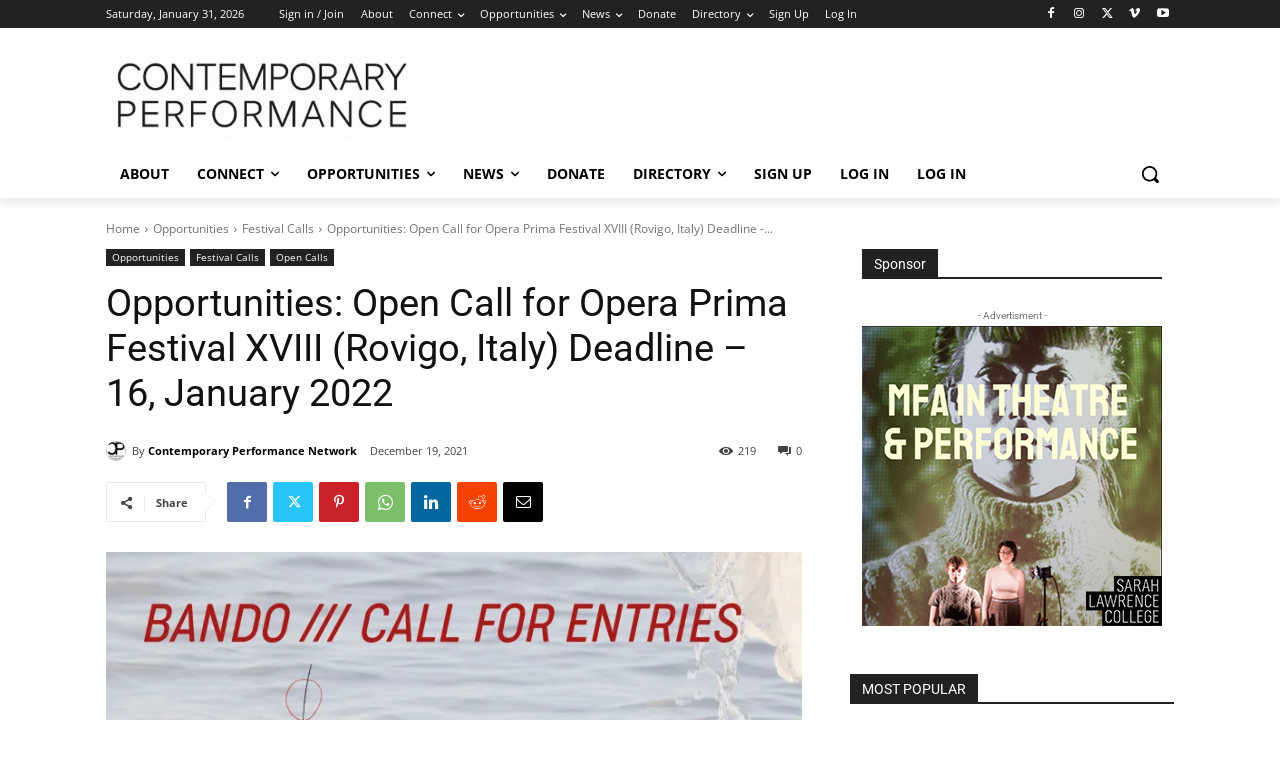

--- FILE ---
content_type: text/html; charset=UTF-8
request_url: https://contemporaryperformance.com/2021/12/19/opportunities-open-call-for-opera-prima-festival-xviii-rovigo-italy-deadline-16-january-2022/
body_size: 58314
content:
<!doctype html > 
<html lang="en-US" prefix="og: https://ogp.me/ns#"> 
<head>
<meta charset="UTF-8" />
<link rel="preload" href="https://contemporaryperformance.com/wp-content/cache/fvm/min/1768148192-css771c2db0a53c6a35b7d860443da7b714c104a8f3f654d8654f473148f3f3e.css" as="style" media="not all" /> 
<link rel="preload" href="https://contemporaryperformance.com/wp-content/cache/fvm/min/1768148192-css2a1b5ad839881894df48dd9ae7e53470dc5a5a169c75dba59fc8df9a5bca0.css" as="style" media="not all" /> 
<link rel="preload" href="https://contemporaryperformance.com/wp-content/cache/fvm/min/1768148192-css2fc7229ababb722421f80fd0b114c54f1d593da7ef3bbade7624dc79a1316.css" as="style" media="not all" /> 
<link rel="preload" href="https://contemporaryperformance.com/wp-content/cache/fvm/min/1768148192-cssb7ffd22fbb3ac66327c8c52dba8e144ddfdb1970dcbc0f1ca665a9f4bad08.css" as="style" media="not all" /> 
<link rel="preload" href="https://contemporaryperformance.com/wp-content/cache/fvm/min/1768148192-cssfbe3c12ceeb7a924fefc66b97aec853da40f3703ebd8375dd09843125c595.css" as="style" media="not all" /> 
<link rel="preload" href="https://contemporaryperformance.com/wp-content/cache/fvm/min/1768148192-cssbe4aa8a9adb6fd4edd7d7abf6c079cfbb6ce20e027d832a24a3de9335fbed.css" as="style" media="not all" /> 
<link rel="preload" href="https://contemporaryperformance.com/wp-content/cache/fvm/min/1768148192-csse07d1fc2e3c3da78c8b08a2a20bc1eb911b7a7e2fe8bb6ac9fa3ee8b884ea.css" as="style" media="not all" /> 
<link rel="preload" href="https://contemporaryperformance.com/wp-content/cache/fvm/min/1768148192-cssf1372865cdca8516cc1a2d586c6697efa5851edf576db7b14b36bed6a1b25.css" as="style" media="not all" /> 
<link rel="preload" href="https://contemporaryperformance.com/wp-content/cache/fvm/min/1768148192-css1504f05749852cc64ba1ef1884ec50c39dc5c8977016b3deceffca6bd4901.css" as="style" media="not all" /> 
<link rel="preload" href="https://contemporaryperformance.com/wp-content/cache/fvm/min/1768148192-csse2f587a5ec324056eecdfb30cc2179c113402e9ffa128b281a8cbaab76713.css" as="style" media="not all" /> 
<link rel="preload" href="https://contemporaryperformance.com/wp-content/cache/fvm/min/1768148192-cssd107689563950148d78ecf6906107bedfccad4ab81efd6b3ecb57ccd58177.css" as="style" media="not all" /> 
<link rel="preload" href="https://contemporaryperformance.com/wp-content/cache/fvm/min/1768148192-cssd6de77b84a88f7a64837a3eb6a1580617c452db8998d43e5e4c1eebfeadff.css" as="style" media="not all" /> 
<link rel="preload" href="https://contemporaryperformance.com/wp-content/cache/fvm/min/1768148192-css59a090720405539ad8834b6c8ad530db8b581485f5894adced2ce8ae39c55.css" as="style" media="not all" /> 
<link rel="preload" href="https://contemporaryperformance.com/wp-content/cache/fvm/min/1768148192-css8e7612d9a769d98ac920894c2e3b8d7318cd089904cda13edc67e9211bfe8.css" as="style" media="not all" /> 
<link rel="preload" href="https://contemporaryperformance.com/wp-content/cache/fvm/min/1768148192-css6566beee219cbe1eccac573e08353d623ed94582f2e94ae9a132f097277b5.css" as="style" media="not all" /> 
<link rel="preload" href="https://contemporaryperformance.com/wp-content/cache/fvm/min/1768148192-cssabe04efeae354e0e62c26e9066d9a75843af7787e53bb7ecaa74feabe1a23.css" as="style" media="not all" /> 
<link rel="preload" href="https://contemporaryperformance.com/wp-content/cache/fvm/min/1768148192-css366659ef948aa30a3c5d58b8dbfada52efd513c85c2fe3bb74677bd1f3203.css" as="style" media="not all" /> 
<link rel="preload" href="https://contemporaryperformance.com/wp-content/cache/fvm/min/1768148192-cssc33fd57007a02978e055473b41bcf2fa7947c319763df60a9346602e32987.css" as="style" media="not all" /> 
<link rel="preload" href="https://contemporaryperformance.com/wp-content/cache/fvm/min/1768148192-csscde431ef7ceec062de177b0dc56eb6cd5851523be55e05754368811731650.css" as="style" media="not all" /> 
<link rel="preload" href="https://contemporaryperformance.com/wp-content/cache/fvm/min/1768148192-css00508fa6061cf0dad704a6e1608b7ee52b04566300ebb2a0d759ae6b5cf55.css" as="style" media="not all" /> 
<link rel="preload" href="https://contemporaryperformance.com/wp-content/cache/fvm/min/1768148192-css0f66f470c3c90c28cf1984cb5d15a9baad4968c2c04cb1a548d3abda0e4b1.css" as="style" media="not all" /> 
<link rel="preload" href="https://contemporaryperformance.com/wp-content/cache/fvm/min/1768148192-cssb63a73d151bea38910b7fa837efaf397c5b23b44abcbd06e78660b757cf07.css" as="style" media="not all" /> 
<link rel="preload" href="https://contemporaryperformance.com/wp-content/cache/fvm/min/1768148192-cssebb27c3e1b8e1628439df43fbb13581d512b9fa6f942705be2ebac84cb350.css" as="style" media="not all" /> 
<link rel="preload" href="https://contemporaryperformance.com/wp-content/cache/fvm/min/1768148192-css9459cd9e26b0c468de5dc8515c1f71656e2bc870d7aa37e9a6ae44e8f354f.css" as="style" media="not all" /> 
<link rel="preload" href="https://contemporaryperformance.com/wp-content/cache/fvm/min/1768148192-cssf7d630df92de29521cd910dd378663e35bd6adb695b007f16b0238b8f3229.css" as="style" media="not all" />
<script data-cfasync="false">if(navigator.userAgent.match(/MSIE|Internet Explorer/i)||navigator.userAgent.match(/Trident\/7\..*?rv:11/i)){var href=document.location.href;if(!href.match(/[?&]iebrowser/)){if(href.indexOf("?")==-1){if(href.indexOf("#")==-1){document.location.href=href+"?iebrowser=1"}else{document.location.href=href.replace("#","?iebrowser=1#")}}else{if(href.indexOf("#")==-1){document.location.href=href+"&iebrowser=1"}else{document.location.href=href.replace("#","&iebrowser=1#")}}}}</script>
<script data-cfasync="false">class FVMLoader{constructor(e){this.triggerEvents=e,this.eventOptions={passive:!0},this.userEventListener=this.triggerListener.bind(this),this.delayedScripts={normal:[],async:[],defer:[]},this.allJQueries=[]}_addUserInteractionListener(e){this.triggerEvents.forEach(t=>window.addEventListener(t,e.userEventListener,e.eventOptions))}_removeUserInteractionListener(e){this.triggerEvents.forEach(t=>window.removeEventListener(t,e.userEventListener,e.eventOptions))}triggerListener(){this._removeUserInteractionListener(this),"loading"===document.readyState?document.addEventListener("DOMContentLoaded",this._loadEverythingNow.bind(this)):this._loadEverythingNow()}async _loadEverythingNow(){this._runAllDelayedCSS(),this._delayEventListeners(),this._delayJQueryReady(this),this._handleDocumentWrite(),this._registerAllDelayedScripts(),await this._loadScriptsFromList(this.delayedScripts.normal),await this._loadScriptsFromList(this.delayedScripts.defer),await this._loadScriptsFromList(this.delayedScripts.async),await this._triggerDOMContentLoaded(),await this._triggerWindowLoad(),window.dispatchEvent(new Event("wpr-allScriptsLoaded"))}_registerAllDelayedScripts(){document.querySelectorAll("script[type=fvmdelay]").forEach(e=>{e.hasAttribute("src")?e.hasAttribute("async")&&!1!==e.async?this.delayedScripts.async.push(e):e.hasAttribute("defer")&&!1!==e.defer||"module"===e.getAttribute("data-type")?this.delayedScripts.defer.push(e):this.delayedScripts.normal.push(e):this.delayedScripts.normal.push(e)})}_runAllDelayedCSS(){document.querySelectorAll("link[rel=fvmdelay]").forEach(e=>{e.setAttribute("rel","stylesheet")})}async _transformScript(e){return await this._requestAnimFrame(),new Promise(t=>{const n=document.createElement("script");let r;[...e.attributes].forEach(e=>{let t=e.nodeName;"type"!==t&&("data-type"===t&&(t="type",r=e.nodeValue),n.setAttribute(t,e.nodeValue))}),e.hasAttribute("src")?(n.addEventListener("load",t),n.addEventListener("error",t)):(n.text=e.text,t()),e.parentNode.replaceChild(n,e)})}async _loadScriptsFromList(e){const t=e.shift();return t?(await this._transformScript(t),this._loadScriptsFromList(e)):Promise.resolve()}_delayEventListeners(){let e={};function t(t,n){!function(t){function n(n){return e[t].eventsToRewrite.indexOf(n)>=0?"wpr-"+n:n}e[t]||(e[t]={originalFunctions:{add:t.addEventListener,remove:t.removeEventListener},eventsToRewrite:[]},t.addEventListener=function(){arguments[0]=n(arguments[0]),e[t].originalFunctions.add.apply(t,arguments)},t.removeEventListener=function(){arguments[0]=n(arguments[0]),e[t].originalFunctions.remove.apply(t,arguments)})}(t),e[t].eventsToRewrite.push(n)}function n(e,t){let n=e[t];Object.defineProperty(e,t,{get:()=>n||function(){},set(r){e["wpr"+t]=n=r}})}t(document,"DOMContentLoaded"),t(window,"DOMContentLoaded"),t(window,"load"),t(window,"pageshow"),t(document,"readystatechange"),n(document,"onreadystatechange"),n(window,"onload"),n(window,"onpageshow")}_delayJQueryReady(e){let t=window.jQuery;Object.defineProperty(window,"jQuery",{get:()=>t,set(n){if(n&&n.fn&&!e.allJQueries.includes(n)){n.fn.ready=n.fn.init.prototype.ready=function(t){e.domReadyFired?t.bind(document)(n):document.addEventListener("DOMContentLoaded2",()=>t.bind(document)(n))};const t=n.fn.on;n.fn.on=n.fn.init.prototype.on=function(){if(this[0]===window){function e(e){return e.split(" ").map(e=>"load"===e||0===e.indexOf("load.")?"wpr-jquery-load":e).join(" ")}"string"==typeof arguments[0]||arguments[0]instanceof String?arguments[0]=e(arguments[0]):"object"==typeof arguments[0]&&Object.keys(arguments[0]).forEach(t=>{delete Object.assign(arguments[0],{[e(t)]:arguments[0][t]})[t]})}return t.apply(this,arguments),this},e.allJQueries.push(n)}t=n}})}async _triggerDOMContentLoaded(){this.domReadyFired=!0,await this._requestAnimFrame(),document.dispatchEvent(new Event("DOMContentLoaded2")),await this._requestAnimFrame(),window.dispatchEvent(new Event("DOMContentLoaded2")),await this._requestAnimFrame(),document.dispatchEvent(new Event("wpr-readystatechange")),await this._requestAnimFrame(),document.wpronreadystatechange&&document.wpronreadystatechange()}async _triggerWindowLoad(){await this._requestAnimFrame(),window.dispatchEvent(new Event("wpr-load")),await this._requestAnimFrame(),window.wpronload&&window.wpronload(),await this._requestAnimFrame(),this.allJQueries.forEach(e=>e(window).trigger("wpr-jquery-load")),window.dispatchEvent(new Event("wpr-pageshow")),await this._requestAnimFrame(),window.wpronpageshow&&window.wpronpageshow()}_handleDocumentWrite(){const e=new Map;document.write=document.writeln=function(t){const n=document.currentScript,r=document.createRange(),i=n.parentElement;let a=e.get(n);void 0===a&&(a=n.nextSibling,e.set(n,a));const s=document.createDocumentFragment();r.setStart(s,0),s.appendChild(r.createContextualFragment(t)),i.insertBefore(s,a)}}async _requestAnimFrame(){return new Promise(e=>requestAnimationFrame(e))}static run(){const e=new FVMLoader(["keydown","mousemove","touchmove","touchstart","touchend","wheel"]);e._addUserInteractionListener(e)}}FVMLoader.run();</script>
<title>Opportunities: Open Call For Opera Prima Festival XVIII (Rovigo, Italy) Deadline - 16, January 2022 | Contemporary Performance</title>
<meta name="viewport" content="width=device-width, initial-scale=1.0">
<meta name="google-site-verification" content="iT7OrrioreVefztcJkoS2jDPp4Qrt7iSeiXLMJSecFs" />
<meta name="p:domain_verify" content="9be42fa82c8e4313bdf50248dbbc2cd3" />
<meta name="description" content="This call for entries is opened to national and international groups or artists that practice experimental theatre."/>
<meta name="robots" content="follow, index, max-snippet:-1, max-video-preview:-1, max-image-preview:large"/>
<link rel="canonical" href="https://contemporaryperformance.com/2021/12/19/opportunities-open-call-for-opera-prima-festival-xviii-rovigo-italy-deadline-16-january-2022/" />
<meta property="og:locale" content="en_US" />
<meta property="og:type" content="article" />
<meta property="og:title" content="Opportunities: Open Call For Opera Prima Festival XVIII (Rovigo, Italy) Deadline - 16, January 2022 | Contemporary Performance" />
<meta property="og:description" content="This call for entries is opened to national and international groups or artists that practice experimental theatre." />
<meta property="og:url" content="https://contemporaryperformance.com/2021/12/19/opportunities-open-call-for-opera-prima-festival-xviii-rovigo-italy-deadline-16-january-2022/" />
<meta property="og:site_name" content="Contemporary Performance" />
<meta property="article:publisher" content="https://www.facebook.com/contemporaryperformance/" />
<meta property="article:tag" content="Italy" />
<meta property="article:section" content="Festival Calls" />
<meta property="og:updated_time" content="2021-12-19T10:20:31-05:00" />
<meta property="og:image" content="https://i0.wp.com/contemporaryperformance.com/wp-content/uploads/2021/12/bannerino-per-bando-opera-prima-2022-copia.jpg" />
<meta property="og:image:secure_url" content="https://i0.wp.com/contemporaryperformance.com/wp-content/uploads/2021/12/bannerino-per-bando-opera-prima-2022-copia.jpg" />
<meta property="og:image:width" content="1853" />
<meta property="og:image:height" content="1080" />
<meta property="og:image:alt" content="Opportunities: Open Call for Opera Prima Festival XVIII (Rovigo, Italy) Deadline &#8211; 16, January 2022" />
<meta property="og:image:type" content="image/jpeg" />
<meta property="article:published_time" content="2021-12-19T10:20:27-05:00" />
<meta property="article:modified_time" content="2021-12-19T10:20:31-05:00" />
<meta name="twitter:card" content="summary_large_image" />
<meta name="twitter:title" content="Opportunities: Open Call For Opera Prima Festival XVIII (Rovigo, Italy) Deadline - 16, January 2022 | Contemporary Performance" />
<meta name="twitter:description" content="This call for entries is opened to national and international groups or artists that practice experimental theatre." />
<meta name="twitter:site" content="@pformart" />
<meta name="twitter:creator" content="@pformart" />
<meta name="twitter:image" content="https://i0.wp.com/contemporaryperformance.com/wp-content/uploads/2021/12/bannerino-per-bando-opera-prima-2022-copia.jpg" />
<meta name="twitter:label1" content="Written by" />
<meta name="twitter:data1" content="Contemporary Performance Network" />
<meta name="twitter:label2" content="Time to read" />
<meta name="twitter:data2" content="2 minutes" />
<script type="application/ld+json" class="rank-math-schema-pro">{"@context":"https://schema.org","@graph":[{"@type":"Organization","@id":"https://contemporaryperformance.com/#organization","name":"Contemporary Performance","url":"https://contemporaryperformance.com","sameAs":["https://www.facebook.com/contemporaryperformance/","https://twitter.com/pformart","https://www.instagram.com/pformart/"],"logo":{"@type":"ImageObject","@id":"https://contemporaryperformance.com/#logo","url":"https://i0.wp.com/contemporaryperformance.com/wp-content/uploads/2021/12/logo-desktop-1.png?resize=290%2C183&amp;ssl=1","contentUrl":"https://i0.wp.com/contemporaryperformance.com/wp-content/uploads/2021/12/logo-desktop-1.png?resize=290%2C183&amp;ssl=1","caption":"Contemporary Performance","inLanguage":"en-US"}},{"@type":"WebSite","@id":"https://contemporaryperformance.com/#website","url":"https://contemporaryperformance.com","name":"Contemporary Performance","publisher":{"@id":"https://contemporaryperformance.com/#organization"},"inLanguage":"en-US"},{"@type":"ImageObject","@id":"https://i0.wp.com/contemporaryperformance.com/wp-content/uploads/2021/12/bannerino-per-bando-opera-prima-2022-copia.jpg?fit=1853%2C1080&amp;ssl=1","url":"https://i0.wp.com/contemporaryperformance.com/wp-content/uploads/2021/12/bannerino-per-bando-opera-prima-2022-copia.jpg?fit=1853%2C1080&amp;ssl=1","width":"1853","height":"1080","inLanguage":"en-US"},{"@type":"WebPage","@id":"https://contemporaryperformance.com/2021/12/19/opportunities-open-call-for-opera-prima-festival-xviii-rovigo-italy-deadline-16-january-2022/#webpage","url":"https://contemporaryperformance.com/2021/12/19/opportunities-open-call-for-opera-prima-festival-xviii-rovigo-italy-deadline-16-january-2022/","name":"Opportunities: Open Call For Opera Prima Festival XVIII (Rovigo, Italy) Deadline - 16, January 2022 | Contemporary Performance","datePublished":"2021-12-19T10:20:27-05:00","dateModified":"2021-12-19T10:20:31-05:00","isPartOf":{"@id":"https://contemporaryperformance.com/#website"},"primaryImageOfPage":{"@id":"https://i0.wp.com/contemporaryperformance.com/wp-content/uploads/2021/12/bannerino-per-bando-opera-prima-2022-copia.jpg?fit=1853%2C1080&amp;ssl=1"},"inLanguage":"en-US"},{"@type":"Person","@id":"https://contemporaryperformance.com/members/contemporaryperformancenetwork/","name":"Contemporary Performance Network","url":"https://contemporaryperformance.com/members/contemporaryperformancenetwork/","image":{"@type":"ImageObject","@id":"https://contemporaryperformance.com/wp-content/uploads/avatars/15672/57e30a3371a6e-bpthumb.jpg","url":"https://contemporaryperformance.com/wp-content/uploads/avatars/15672/57e30a3371a6e-bpthumb.jpg","caption":"Contemporary Performance Network","inLanguage":"en-US"},"worksFor":{"@id":"https://contemporaryperformance.com/#organization"}},{"@type":"BlogPosting","headline":"Opportunities: Open Call For Opera Prima Festival XVIII (Rovigo, Italy) Deadline - 16, January 2022 |","datePublished":"2021-12-19T10:20:27-05:00","dateModified":"2021-12-19T10:20:31-05:00","articleSection":"Festival Calls, Open Calls, Opportunities","author":{"@id":"https://contemporaryperformance.com/members/contemporaryperformancenetwork/","name":"Contemporary Performance Network"},"publisher":{"@id":"https://contemporaryperformance.com/#organization"},"description":"This call for entries is opened to national and international groups or artists that practice experimental theatre.","name":"Opportunities: Open Call For Opera Prima Festival XVIII (Rovigo, Italy) Deadline - 16, January 2022 |","@id":"https://contemporaryperformance.com/2021/12/19/opportunities-open-call-for-opera-prima-festival-xviii-rovigo-italy-deadline-16-january-2022/#richSnippet","isPartOf":{"@id":"https://contemporaryperformance.com/2021/12/19/opportunities-open-call-for-opera-prima-festival-xviii-rovigo-italy-deadline-16-january-2022/#webpage"},"image":{"@id":"https://i0.wp.com/contemporaryperformance.com/wp-content/uploads/2021/12/bannerino-per-bando-opera-prima-2022-copia.jpg?fit=1853%2C1080&amp;ssl=1"},"inLanguage":"en-US","mainEntityOfPage":{"@id":"https://contemporaryperformance.com/2021/12/19/opportunities-open-call-for-opera-prima-festival-xviii-rovigo-italy-deadline-16-january-2022/#webpage"}}]}</script>
<link rel="alternate" type="application/rss+xml" title="Contemporary Performance &raquo; Feed" href="https://contemporaryperformance.com/feed/" />
<link rel="alternate" type="application/rss+xml" title="Contemporary Performance &raquo; Comments Feed" href="https://contemporaryperformance.com/comments/feed/" />
<meta name="google-adsense-platform-account" content="ca-host-pub-2644536267352236">
<meta name="google-adsense-platform-domain" content="sitekit.withgoogle.com">
<meta property="twitter:card" content="summary_large_image">
<meta property="og:type" content="profile">
<meta property="og:url" content=""> 
<style id="jetpack-boost-critical-css" media="all">@media all{:root{--td_theme_color:#4db2ec;--td_black:#222;--td_text_color:#111;--td_default_google_font_1:"Open Sans","Open Sans Regular",sans-serif;--td_default_google_font_2:"Roboto",sans-serif}html{font-family:sans-serif;-ms-text-size-adjust:100%;-webkit-text-size-adjust:100%}body{margin:0}article,figcaption,figure,header{display:block}a{background-color:transparent}strong{font-weight:700}img{border:0}svg:not(:root){overflow:hidden}figure{margin:0}button,input{color:inherit;font:inherit;margin:0}button{overflow:visible}button{text-transform:none}button,html input[type=button]{-webkit-appearance:button}input{line-height:normal}*{-webkit-box-sizing:border-box;-moz-box-sizing:border-box;box-sizing:border-box}:after,:before{-webkit-box-sizing:border-box;-moz-box-sizing:border-box;box-sizing:border-box}img{max-width:100%;height:auto}.td-main-content-wrap{background-color:#fff}.td-page-meta{display:none}.td-container,.tdc-row{width:1068px;margin-right:auto;margin-left:auto}.td-container:after,.td-container:before,.tdc-row:after,.tdc-row:before{display:table;content:"";line-height:0}.td-container:after,.tdc-row:after{clear:both}.tdc-row[class*=stretch_row]>.td-pb-row>.td-element-style{width:100vw!important;left:50%!important;transform:translateX(-50%)!important}@media (max-width:767px){.td-pb-row>.td-element-style{width:100vw!important;left:50%!important;transform:translateX(-50%)!important}}.td-pb-row{margin-right:-24px;margin-left:-24px;position:relative}.td-pb-row:after,.td-pb-row:before{display:table;content:""}.td-pb-row:after{clear:both}.td-pb-row [class*=td-pb-span]{display:block;min-height:1px;float:left;padding-right:24px;padding-left:24px;position:relative}@media (min-width:1019px) and (max-width:1140px){.td-pb-row [class*=td-pb-span]{padding-right:20px;padding-left:20px}}@media (min-width:768px) and (max-width:1018px){.td-pb-row [class*=td-pb-span]{padding-right:14px;padding-left:14px}}@media (max-width:767px){.td-pb-row [class*=td-pb-span]{padding-right:0;padding-left:0;float:none;width:100%}}.td-ss-main-sidebar,.td-ss-row .td-pb-span4 .wpb_wrapper{-webkit-backface-visibility:hidden;-webkit-perspective:1000}.td-pb-span4{width:33.33333333%}.td-pb-span8{width:66.66666667%}.td-pb-span12{width:100%}.wpb_row{margin-bottom:0}.vc_row .vc_column-inner{padding-left:0;padding-right:0}@media (min-width:1019px) and (max-width:1140px){.td-container,.tdc-row{width:980px}.td-pb-row{margin-right:-20px;margin-left:-20px}}@media (min-width:768px) and (max-width:1018px){.td-container,.tdc-row{width:740px}.td-pb-row{margin-right:-14px;margin-left:-14px}}@media (max-width:767px){.td-container,.tdc-row{width:100%;padding-left:20px;padding-right:20px}.td-pb-row{width:100%;margin-left:0;margin-right:0}}@media (min-width:768px){.td-drop-down-search .td-search-form{margin:20px}}#td-outer-wrap{overflow:hidden}@media (max-width:767px){#td-outer-wrap{margin:auto;width:100%;-webkit-transform-origin:50% 200px 0;transform-origin:50% 200px 0}}.td-menu-background{background-repeat:var(--td_mobile_background_repeat,no-repeat);background-size:var(--td_mobile_background_size,cover);background-position:var(--td_mobile_background_size,center top);position:fixed;top:0;display:block;width:100%;height:113%;z-index:9999;visibility:hidden;transform:translate3d(-100%,0,0);-webkit-transform:translate3d(-100%,0,0)}.td-menu-background:before{content:"";width:100%;height:100%;position:absolute;top:0;left:0;opacity:.98;background:#313b45;background:-webkit-gradient(left top,left bottom,color-stop(0,var(--td_mobile_gradient_one_mob,#313b45)),color-stop(100%,var(--td_mobile_gradient_two_mob,#3393b8)));background:linear-gradient(to bottom,var(--td_mobile_gradient_one_mob,#313b45) 0,var(--td_mobile_gradient_two_mob,#3393b8) 100%)}#td-mobile-nav{padding:0;position:fixed;width:100%;height:calc(100% + 1px);top:0;z-index:9999;visibility:hidden;transform:translate3d(-99%,0,0);-webkit-transform:translate3d(-99%,0,0);left:-1%;font-family:-apple-system,".SFNSText-Regular","San Francisco",Roboto,"Segoe UI","Helvetica Neue","Lucida Grande",sans-serif}#td-mobile-nav .td_display_err{text-align:center;color:var(--td_mobile_text_color,#fff);border:none;-webkit-box-shadow:0 0 8px rgba(0,0,0,.16);box-shadow:0 0 8px rgba(0,0,0,.16);margin:-9px -30px 24px;font-size:14px;border-radius:0;padding:12px;position:relative;background-color:rgba(255,255,255,.06);display:none}#td-mobile-nav input:invalid{box-shadow:none!important}#td-mobile-nav{height:1px;overflow:hidden}#td-mobile-nav .td-menu-socials{padding:0 65px 0 20px;overflow:hidden;height:60px}.td-mobile-close{position:absolute;right:1px;top:0;z-index:1000}.td-mobile-close .td-icon-close-mobile{height:70px;width:70px;line-height:70px;font-size:21px;color:var(--td_mobile_text_color,#fff);top:4px;position:relative}.td-mobile-content{padding:20px 20px 0}.td-mobile-container{padding-bottom:20px;position:relative}.td-mobile-content ul{list-style:none;margin:0;padding:0}.td-mobile-content li{float:none;margin-left:0;-webkit-touch-callout:none}.td-mobile-content li a{display:block;line-height:21px;font-size:21px;color:var(--td_mobile_text_color,#fff);margin-left:0;padding:12px 30px 12px 12px;font-weight:700}.td-mobile-content .td-icon-menu-right{display:none;position:absolute;top:10px;right:-4px;z-index:1000;font-size:14px;padding:6px 12px;float:right;color:var(--td_mobile_text_color,#fff);-webkit-transform-origin:50% 48% 0;transform-origin:50% 48% 0;transform:rotate(-90deg);-webkit-transform:rotate(-90deg)}.td-mobile-content .td-icon-menu-right:before{content:""}.td-mobile-content .sub-menu{max-height:0;overflow:hidden;opacity:0}.td-mobile-content .sub-menu a{padding:9px 26px 9px 36px!important;line-height:19px;font-size:16px;font-weight:400}.td-mobile-content .menu-item-has-children a{width:100%;z-index:1}.td-mobile-container{opacity:1}#td-mobile-nav .td-login-animation{opacity:0;position:absolute;top:0;width:100%}#td-mobile-nav .td-login-animation .td-login-inputs{height:76px}.td-search-wrap-mob{padding:0;position:absolute;width:100%;height:auto;top:0;text-align:center;z-index:9999;visibility:hidden;color:var(--td_mobile_text_color,#fff);font-family:-apple-system,".SFNSText-Regular","San Francisco",Roboto,"Segoe UI","Helvetica Neue","Lucida Grande",sans-serif}.td-search-wrap-mob .td-drop-down-search{opacity:0;visibility:hidden;-webkit-backface-visibility:hidden;position:relative}.td-search-wrap-mob #td-header-search-mob{color:var(--td_mobile_text_color,#fff);font-weight:700;font-size:26px;height:40px;line-height:36px;border:0;background:0 0;outline:0;margin:8px 0;padding:0;text-align:center}.td-search-wrap-mob .td-search-input{margin:0 5%;position:relative}.td-search-wrap-mob .td-search-input span{opacity:.8;font-size:12px}.td-search-wrap-mob .td-search-input:after,.td-search-wrap-mob .td-search-input:before{content:"";position:absolute;display:block;width:100%;height:1px;background-color:var(--td_mobile_text_color,#fff);bottom:0;left:0;opacity:.2}.td-search-wrap-mob .td-search-input:after{opacity:.8;transform:scaleX(0);-webkit-transform:scaleX(0)}.td-search-wrap-mob .td-search-form{margin-bottom:30px}.td-search-background{background-repeat:no-repeat;background-size:cover;background-position:center top;position:fixed;top:0;display:block;width:100%;height:113%;z-index:9999;transform:translate3d(100%,0,0);-webkit-transform:translate3d(100%,0,0);visibility:hidden}.td-search-background:before{content:"";width:100%;height:100%;position:absolute;top:0;left:0;opacity:.98;background:#313b45;background:-webkit-gradient(left top,left bottom,color-stop(0,var(--td_mobile_gradient_one_mob,#313b45)),color-stop(100%,var(--td_mobile_gradient_two_mob,#3393b8)));background:linear-gradient(to bottom,var(--td_mobile_gradient_one_mob,#313b45) 0,var(--td_mobile_gradient_two_mob,#3393b8) 100%)}.td-search-close{text-align:right;z-index:1000}.td-search-close .td-icon-close-mobile{height:70px;width:70px;line-height:70px;font-size:21px;color:var(--td_mobile_text_color,#fff);position:relative;top:4px;right:0}#td-mobile-nav label{position:absolute;top:26px;left:10px;font-size:17px;color:var(--td_mobile_text_color,#fff);opacity:.6}.td-login-inputs{position:relative}body{font-family:Verdana,BlinkMacSystemFont,-apple-system,"Segoe UI",Roboto,Oxygen,Ubuntu,Cantarell,"Open Sans","Helvetica Neue",sans-serif;font-size:14px;line-height:21px}p{margin-top:0;margin-bottom:21px}a{color:var(--td_theme_color,#4db2ec);text-decoration:none}ul{padding:0}ul li{line-height:24px;margin-left:21px}h1,h2,h3,h4{font-family:var(--td_default_google_font_2,"Roboto",sans-serif);color:var(--td_text_color,#111);font-weight:400;margin:6px 0}h3>a{color:var(--td_text_color,#111)}h1{font-size:32px;line-height:40px;margin-top:33px;margin-bottom:23px}h2{font-size:27px;line-height:38px;margin-top:30px;margin-bottom:20px}h3{font-size:22px;line-height:30px;margin-top:27px;margin-bottom:17px}h4{font-size:19px;line-height:29px;margin-top:24px;margin-bottom:14px}input[type=email],input[type=text]{font-size:12px;line-height:21px;color:#444;border:1px solid #e1e1e1;width:100%;max-width:100%;height:34px;padding:3px 9px}@media (max-width:767px){input[type=email],input[type=text]{font-size:16px}}input[type=password]{width:100%;position:relative;top:0;display:inline-table;vertical-align:middle;font-size:12px;line-height:21px;color:#444;border:1px solid #ccc;max-width:100%;height:34px;padding:3px 9px;margin-bottom:10px}@media (max-width:767px){input[type=password]{font-size:16px}}.tagdiv-type{font-size:15px;line-height:1.74;color:#222}.tagdiv-type img{margin-bottom:21px}.tagdiv-type p{margin-bottom:26px}.td_module_wrap{position:relative;padding-bottom:35px}.td_module_wrap .entry-title{font-size:21px;line-height:25px;margin:0 0 6px 0}.entry-title{word-wrap:break-word}.td-module-thumb{position:relative;margin-bottom:13px}.td-module-thumb .entry-thumb{display:block}.td-module-meta-info{font-family:var(--td_default_google_font_1,"Open Sans","Open Sans Regular",sans-serif);font-size:11px;margin-bottom:7px;line-height:1;min-height:17px}.td-post-author-name{font-weight:700;display:inline-block;position:relative;top:2px}.td-post-author-name a{color:#000}.td-post-author-name div{display:inline;margin-right:2px}.td-post-date{color:#767676;display:inline-block;position:relative;top:2px}.block-title{font-family:var(--td_default_google_font_2,"Roboto",sans-serif);font-size:14px;line-height:1;margin-top:0;margin-bottom:26px;border-bottom:2px solid var(--td_header_color,var(--td_black,#222))}.block-title>span{line-height:17px;display:inline-block;padding:7px 12px 4px;background-color:var(--td_header_color,var(--td_black,#222));color:var(--td_text_header_color,#fff)}.td-block-title span{display:inline-block}.td_block_template_1 .block-title{text-align:left}.td-main-content-wrap{padding-bottom:40px}@media (max-width:767px){.td-main-content-wrap{padding-bottom:26px}}.td-pb-span4 .wpb_wrapper,.td-ss-main-sidebar{perspective:unset!important}.td-crumb-container{min-height:35px;margin-bottom:9px;padding-top:21px}@media (min-width:768px) and (max-width:1018px){.td-crumb-container{padding-top:16px}}@media (max-width:767px){.td-crumb-container{padding-top:11px}}@media (max-width:767px){.single-post .td-bred-no-url-last{display:none}}.entry-crumbs{font-family:var(--td_default_google_font_1,"Open Sans","Open Sans Regular",sans-serif);font-size:12px;color:#c3c3c3;line-height:18px;padding-top:1px;padding-bottom:2px}.entry-crumbs a{color:#c3c3c3}.entry-crumbs .td-bread-sep{font-size:8px;margin:0 5px}.td-category{list-style:none;font-family:var(--td_default_google_font_1,"Open Sans","Open Sans Regular",sans-serif);font-size:10px;margin-top:0;margin-bottom:10px;line-height:1}.td-category li{display:inline-block;margin:0 5px 5px 0;line-height:1}.td-category a{color:#fff;background-color:var(--td_black,#222);padding:3px 6px 4px 6px;white-space:nowrap;display:inline-block}@media (max-width:767px){.single .td-category{margin-bottom:0}}.post{background-color:var(--td_container_transparent,#fff)}.post header .entry-title{margin-top:0;margin-bottom:7px;word-wrap:break-word;font-size:41px;line-height:50px}@media (max-width:1018px){.post header .entry-title{font-size:32px;line-height:36px}}@media (max-width:767px){.post header .entry-title{margin-top:3px;margin-bottom:9px}}header .td-module-meta-info{margin-bottom:16px}header .td-post-author-name{font-weight:400;color:#444;float:left}header .td-post-author-name a{font-weight:700;margin-right:3px}header .td-post-date{margin-left:4px;color:#767676;float:left}header .td-post-views{float:right;margin-right:22px}header .td-post-views span{line-height:15px;vertical-align:top}header .td-icon-views{position:relative;line-height:17px;font-size:14px;margin-right:5px}header .td-post-comments{float:right;position:relative;top:2px}header .td-post-comments a{color:#444}header .td-post-comments i{vertical-align:middle}header .td-icon-comments{margin-right:5px;font-size:9px}.td-next-prev-separator{display:none}.td-post-content p:empty{display:none}.td-post-featured-image{position:relative}.td-post-featured-image img{display:block;margin-bottom:26px;width:100%}.td-post-content{margin-top:21px;padding-bottom:16px}@media (max-width:767px){.td-post-content{margin-top:16px}}.td-post-content p{word-wrap:break-word}.td-post-content img{display:block}.td-post-template-default .td-post-title .td-post-comments{margin-left:22px}.td-post-template-default .td-post-title div.td-post-views{margin-right:0}@media (max-width:1018px){.td-post-template-default .td-post-header header .entry-title{font-size:32px;line-height:36px}}.td-post-template-default .td-post-featured-image img{width:auto}@font-face{font-family:newspaper;font-weight:400;font-style:normal;font-display:swap}[class*=" td-icon-"]:before,[class^=td-icon-]:before{font-family:newspaper;speak:none;font-style:normal;font-weight:400;font-variant:normal;text-transform:none;line-height:1;text-align:center;-webkit-font-smoothing:antialiased;-moz-osx-font-smoothing:grayscale}[class*=td-icon-]{line-height:1;text-align:center;display:inline-block}.td-icon-down:before{content:""}.td-icon-right:before{content:""}.td-icon-views:before{content:""}.td-icon-right-arrow:before{content:""}.td-icon-menu-up:before{content:""}.td-icon-menu-right:before{content:""}.td-icon-facebook:before{content:""}.td-icon-instagram:before{content:""}.td-icon-pinterest:before{content:""}.td-icon-share:before{content:""}.td-icon-twitter:before{content:""}.td-icon-vimeo:before{content:""}.td-icon-youtube:before{content:""}.td-icon-read-down:before{content:""}.td-icon-comments:before{content:""}.td-icon-mobile:before{content:""}.td-icon-whatsapp:before{content:""}.td-icon-close-mobile:before{content:""}.td-icon-modal-back:before{content:""}.td-icon-plus:before{content:""}}@media all{:root{--td_theme_color:#4db2ec;--td_black:#222;--td_text_color:#111;--td_default_google_font_1:"Open Sans","Open Sans Regular",sans-serif;--td_default_google_font_2:"Roboto",sans-serif}}@media all{:root{--td_theme_color:#4db2ec;--td_black:#222;--td_text_color:#111;--td_default_google_font_1:"Open Sans","Open Sans Regular",sans-serif;--td_default_google_font_2:"Roboto",sans-serif}}@media all{.tdc_zone{margin:0}.td-main-content-wrap .tdc_zone{z-index:0}.td-header-template-wrap{z-index:100}.td-header-desktop-wrap{width:100%}#td-mobile-nav .td-menu-login-section{list-style:none;position:relative;margin-top:20px}#td-mobile-nav .td-menu-login-section a{color:var(--td_mobile_text_color,#fff)}#td-mobile-nav .td-guest-wrap{height:40px;text-align:center}#td-mobile-nav .td-guest-wrap .td-menu-login{display:inline-block;font-size:20px;font-weight:700;color:#fff;vertical-align:middle}#td-mobile-nav .td-guest-wrap .td-menu-login span{background-color:var(--td_mobile_text_color,#fff);width:1px;height:20px;display:inline-block;margin:0 13px;line-height:20px;position:relative;top:3px;opacity:.3}#td-mobile-nav .td-register-section{position:absolute;top:0;color:var(--td_mobile_text_color,#fff);width:100%;z-index:-1}#td-mobile-nav .td-register-section a{color:var(--td_mobile_text_color,#fff)}#td-mobile-nav .td-register-section .td-icon-read-down{font-size:23px;transform:rotate(90deg);-webkit-transform:rotate(90deg);line-height:74px;width:74px}#td-mobile-nav .td-register-section .td-login-input{color:var(--td_mobile_text_color,#fff);font-weight:400;font-size:17px;height:40px;line-height:40px;border:0;background:0 0;outline:0;margin:18px 0;position:relative;border-bottom:1px solid var(--td_mobile_text_color,rgba(255,255,255,.2));border-radius:0;box-shadow:none}#td-mobile-nav .td-register-section .td-login-form-wrap{padding:0 30px}#td-mobile-nav .td-register-section .td-login-button{display:block;text-align:center;width:100%;text-transform:uppercase;line-height:50px;color:var(--td_mobile_button_color_mob,#000);border:none;-webkit-box-shadow:0 0 8px rgba(0,0,0,.36);box-shadow:0 0 8px rgba(0,0,0,.36);margin:17px 0 15px;font-size:17px;border-radius:0;background-color:var(--td_mobile_button_background_mob,#fff);opacity:.8;text-shadow:none}#td-mobile-nav .td-register-section .td-login-info-text{text-align:center;margin-bottom:20px}#td-mobile-nav .td-register-section .td-login-register-link a{width:100%;display:block;padding:13px;margin-top:24px;font-size:13px;text-transform:uppercase;color:#fff;position:relative;text-align:center}#td-mobile-nav .td-register-section .td-login-register-link a:before{content:"";width:100%;height:100%;position:absolute;top:0;left:0;border:1px solid #fff;opacity:0}#td-mobile-nav .td-login-title{position:absolute;top:0;padding:0 50px;text-align:center;line-height:74px;text-transform:uppercase;width:100%;font-size:17px;height:74px;overflow:hidden;z-index:-1}#td-mobile-nav .td-login-panel-title{text-align:center;font-size:16px;padding:30px 10px}#td-mobile-nav .td-login-panel-title span{display:inline-block;font-size:28px;font-weight:700;width:100%;margin-bottom:10px}.td_block_wrap{margin-bottom:48px;position:relative;clear:both}@media (max-width:767px){.td_block_wrap{margin-bottom:32px}}.td-block-title-wrap{position:relative}.td-fix-index{transform:translateZ(0);-webkit-transform:translateZ(0)}.td_with_ajax_pagination{transform:translate3d(0,0,0);-webkit-transform:translate3d(0,0,0);overflow:hidden}.td_module_flex_1{display:inline-block;width:100%;padding-bottom:0}.td_module_flex_1 .td-module-container{display:flex;flex-direction:column;position:relative}.td_module_flex_1 .td-module-container:before{content:"";position:absolute;bottom:0;left:0;width:100%;height:1px}.td_module_flex_1 .td-image-wrap{display:block;position:relative}.td_module_flex_1 .td-image-container{position:relative;flex:0 0 auto;width:100%;height:100%}.td_module_flex_1 .td-module-thumb{margin-bottom:0}.td_module_flex_1 .td-module-meta-info{width:100%;margin-bottom:0;z-index:1;border:0 solid #eaeaea;min-height:0}.td_module_flex_1 .td-thumb-css{width:100%;height:100%;position:absolute;background-size:cover;background-position:center center}.td-mc1-wrap .td_module_wrap:after,.td-mc1-wrap:after{content:"";display:table;clear:both}.td_module_flex_1 .td-image-wrap{padding-bottom:50%}.td_module_flex_1 .td-module-meta-info{padding:13px 0 0 0}.td_flex_block.td_with_ajax_pagination,.td_flex_block.td_with_ajax_pagination .td_block_inner{overflow:initial}.td_flex_block.td_with_ajax_pagination .td_block_inner{height:auto!important}.tdb-template .td-main-content-wrap{padding-bottom:0}.td_block_wrap p:empty:before{display:none}.mfp-hide{display:none!important}.white-popup-block{position:relative;margin:0 auto;max-width:500px;min-height:500px;font-family:var(--td_default_google_font_1,"Open Sans","Open Sans Regular",sans-serif);text-align:center;color:#fff;vertical-align:top;-webkit-box-shadow:0 0 20px 0 rgba(0,0,0,.2);box-shadow:0 0 20px 0 rgba(0,0,0,.2);padding:0 0 24px;overflow:hidden}.white-popup-block:after{content:"";width:100%;height:100%;position:absolute;top:0;left:0;display:block;background:var(--td_login_gradient_one,rgba(0,69,130,.8));background:-webkit-gradient(left bottom,right top,color-stop(0,var(--td_login_gradient_one,rgba(0,69,130,.8))),color-stop(100%,var(--td_login_gradient_two,rgba(38,134,146,.8))));background:linear-gradient(45deg,var(--td_login_gradient_one,rgba(0,69,130,.8)) 0,var(--td_login_gradient_two,rgba(38,134,146,.8)) 100%);z-index:-2}.white-popup-block:before{content:"";width:100%;height:100%;position:absolute;top:0;left:0;display:block;background-repeat:var(--td_login_background_repeat,no-repeat);background-size:var(--td_login_background_size,cover);background-position:var(--td_login_background_position,top);opacity:var(--td_login_background_opacity,1);z-index:-3}#login_pass,#login_pass-mob{display:none!important}.td-a-rec img{display:block}.td-adspot-title{color:#767676;font-size:10px;text-align:center;display:block;font-family:Verdana,BlinkMacSystemFont,-apple-system,"Segoe UI",Roboto,Oxygen,Ubuntu,Cantarell,"Open Sans","Helvetica Neue",sans-serif;line-height:21px}.td-a-rec-id-custom-spot{margin-bottom:0;text-align:center}.td-a-rec-id-custom-spot img{margin:0 auto}.td-container-wrap{background-color:var(--td_container_transparent,#fff);margin-left:auto;margin-right:auto}.td-scroll-up{position:fixed;bottom:4px;right:5px;z-index:9999}.td-scroll-up[data-style=style1]{display:none;width:40px;height:40px;background-color:var(--td_theme_color,#4db2ec);transform:translate3d(0,70px,0)}.td-scroll-up[data-style=style1] .td-icon-menu-up{position:relative;color:#fff;font-size:20px;display:block;text-align:center;width:40px;top:7px}.wpb_button{display:inline-block;font-family:var(--td_default_google_font_1,"Open Sans","Open Sans Regular",sans-serif);font-weight:600;line-height:24px;text-shadow:none;border:none;border-radius:0;margin-bottom:21px}.td-element-style{position:absolute;z-index:0;width:100%;height:100%;top:0;bottom:0;left:0;right:0;overflow:hidden}body.td-animation-stack-type0 .post img:not(.woocommerce-product-gallery img):not(.rs-pzimg),body.td-animation-stack-type0 .td-animation-stack .entry-thumb{opacity:0}}@media all{ul{box-sizing:border-box}:where(figure){margin:0 0 1em}}</style> 
<style media="all">img:is([sizes="auto" i],[sizes^="auto," i]){contain-intrinsic-size:3000px 1500px}</style> 
<noscript><link rel='stylesheet' id='youzify-wall-css' href='https://contemporaryperformance.com/wp-content/plugins/youzify/includes/public/assets/css/youzify-wall.min.css?ver=3.6.1' type='text/css' media='all' />
</noscript>
<link data-media="all" onload="this.media=this.dataset.media; delete this.dataset.media; this.removeAttribute( &#039;onload&#039; );" rel='stylesheet' id='youzify-wall-css' href='https://contemporaryperformance.com/wp-content/cache/fvm/min/1768148192-css771c2db0a53c6a35b7d860443da7b714c104a8f3f654d8654f473148f3f3e.css' type='text/css' media="not all" /> 
<noscript><link rel='stylesheet' id='youzify-profile-css' href='https://contemporaryperformance.com/wp-content/plugins/youzify/includes/public/assets/css/youzify-profile.min.css?ver=3.6.1' type='text/css' media='all' />
</noscript>
<link data-media="all" onload="this.media=this.dataset.media; delete this.dataset.media; this.removeAttribute( &#039;onload&#039; );" rel='stylesheet' id='youzify-profile-css' href='https://contemporaryperformance.com/wp-content/cache/fvm/min/1768148192-css2a1b5ad839881894df48dd9ae7e53470dc5a5a169c75dba59fc8df9a5bca0.css' type='text/css' media="not all" /> 
<noscript><link rel='stylesheet' id='youzify-carousel-css-css' href='https://contemporaryperformance.com/wp-content/plugins/youzify/includes/public/assets/css/youzify-owl-carousel.min.css?ver=3.6.1' type='text/css' media='all' />
</noscript>
<link data-media="all" onload="this.media=this.dataset.media; delete this.dataset.media; this.removeAttribute( &#039;onload&#039; );" rel='stylesheet' id='youzify-carousel-css-css' href='https://contemporaryperformance.com/wp-content/cache/fvm/min/1768148192-css2fc7229ababb722421f80fd0b114c54f1d593da7ef3bbade7624dc79a1316.css' type='text/css' media="not all" /> 
<noscript><link rel='stylesheet' id='youzify-customStyle-css' href='https://contemporaryperformance.com/wp-content/plugins/youzify/includes/admin/assets/css/custom-script.css?ver=6.8.3' type='text/css' media='all' />
</noscript>
<link data-media="all" onload="this.media=this.dataset.media; delete this.dataset.media; this.removeAttribute( &#039;onload&#039; );" rel='stylesheet' id='youzify-customStyle-css' href='https://contemporaryperformance.com/wp-content/cache/fvm/min/1768148192-cssb7ffd22fbb3ac66327c8c52dba8e144ddfdb1970dcbc0f1ca665a9f4bad08.css' type='text/css' media="not all" /> 
<style id='youzify-customStyle-inline-css' type='text/css' media="all">:root{--yzfy-scheme-color:#FF7849 !important;--yzfy-scheme-text-color:!important}body .youzify div.item-list-tabs li.youzify-activity-show-search .youzify-activity-show-search-form i,body #youzify-wall-nav .item-list-tabs li#activity-filter-select label,body .youzify-media-filter .youzify-filter-item .youzify-current-filter,body .youzify-community-hashtags .youzify-hashtag-item:hover,body .youzify table tfoot tr,body .youzify table thead tr,body #youzify-group-body h1:before,body .youzify-product-actions .youzify-addtocart,body .youzify .checkout_coupon,body .youzify .youzify-wc-box-title h3,body .youzify .woocommerce-customer-details h2,body .youzify .youzify-wc-main-content .track_order .form-row button,body .youzify-view-order .youzify-wc-main-content>p mark.order-status,body .youzify .youzify-wc-main-content button[type='submit'],body .youzify .youzify-wc-main-content #payment #place_order,body .youzify .youzify-wc-main-content h3,body .youzify .wc-proceed-to-checkout a.checkout-button,body .youzify .wc-proceed-to-checkout a.checkout-button:hover,body .youzify .youzify-wc-main-content .woocommerce-checkout-review-order table.shop_table tfoot .order-total,body .youzify .youzify-wc-main-content .woocommerce-checkout-review-order table.shop_table thead,body .youzify .youzify-wc-main-content table.shop_table td a.woocommerce-MyAccount-downloads-file:before,body .youzify .youzify-wc-main-content table.shop_table td a.view:before,body .youzify table.shop_table.order_details tfoot tr:last-child,body .youzify .youzify-wc-main-content table.shop_table td.actions .coupon button,body .youzify .youzify-wc-main-content table.shop_table td.woocommerce-orders-table__cell-order-number a,body .youzify .youzify-wc-main-content table.shop_table thead,body .youzify-forums-topic-item .youzify-forums-topic-icon i,body .youzify-forums-forum-item .youzify-forums-forum-icon i,body div.bbp-submit-wrapper button,body #bbpress-forums li.bbp-header,body #bbpress-forums .bbp-search-form #bbp_search_submit,body #bbpress-forums #bbp-search-form #bbp_search_submit,body .widget_display_search #bbp_search_submit,body .widget_display_forums li a:before,body .widget_display_views li .bbp-view-title:before,body .widget_display_topics li:before,body #bbpress-forums li.bbp-footer,body .bbp-pagination .page-numbers.current,body .youzify-items-list-widget .youzify-list-item .youzify-item-action .youzify-add-button i,body #youzify-members-list .youzify-user-actions .friendship-button .requested,body .youzify-wall-embed .youzify-embed-action .friendship-button a.requested,body .youzify-widget .youzify-user-tags .youzify-utag-values .youzify-utag-value-item,body .item-list-tabs #search-message-form #messages_search_submit,body #youzify-groups-list .action .group-button .membership-requested,body #youzify-members-list .youzify-user-actions .friendship-button a,body #youzify-groups-list .action .group-button .request-membership,body .youzify-wall-embed .youzify-embed-action .friendship-button a,body .youzify-group-manage-members-search #members_search_submit,body #youzify-groups-list .action .group-button .accept-invite,body .notifications-options-nav #notification-bulk-manage,body .notifications .notification-actions .mark-read span,body .sitewide-notices .thread-options .activate-notice,body #youzify-groups-list .action .group-button .join-group,body .youzify-social-buttons .friendship-button a.requested,body #youzify-directory-search-box form input[type=submit],body .youzify-user-actions .friendship-button a.requested,body .youzify-wall-embed .youzify-embed-action .group-button a,body #youzify-group-buttons .group-button a.join-group,body .messages-notices .thread-options .read span,body .youzify-social-buttons .friendship-button a,body #search-members-form #members_search_submit,body .messages-options-nav #messages-bulk-manage,body .youzify-group-settings-tab input[type='submit'],body .youzify-user-actions .friendship-button a.add,body #group-settings-form input[type='submit'],body .youzify-product-content .youzify-featured-product,body .my-friends #friend-list .action a.accept,body .youzify-wall-new-post .youzify-post-more-button,body .group-request-list .action .accept a,body #message-recipients .highlight-icon i,body .youzify-pagination .page-numbers.current,body .youzify-project-content .youzify-project-type,body .youzify-author .youzify-account-settings,body .youzify-product-actions .youzify-addtocart,body .group-button.request-membership,body #send_message_form .submit #send,body #send-invite-form .submit input,body #send-reply #send_reply_button,body .youzify-wall-actions .youzify-wall-post,body .youzify-post-content .youzify-post-type,body .youzify-nav-effect .youzify-menu-border,body #group-create-tabs li.current,body .group-button.accept-invite,body .youzify-tab-post .youzify-read-more,body .group-button.join-group,body .youzify-service-icon i:hover,body .youzify-loading .youzify_msg,body .youzify-scrolltotop i:hover,body .youzify-post .youzify-read-more,body .youzify-author .youzify-login,body .pagination .current,body .youzify-tab-title-box,body #youzify button[type='submit'],body .youzify-wall-file-post,body .youzify-current-bg-color,body .youzify-current-checked-bg-color:checked,body .button.accept{background-color:var(--yzfy-scheme-color)!important;color:var(--yzfy-scheme-text-color)!important}@media screen and (max-width:768px){body #youzify .youzify-group div.item-list-tabs li.last label,body #youzify .youzify-profile div.item-list-tabs li.last label,body #youzify .youzify-directory-filter .item-list-tabs li#groups-order-select label,body #youzify .youzify-directory-filter .item-list-tabs li#members-order-select label{background-color:var(--yzfy-scheme-color)!important;color:var(--yzfy-scheme-text-color)}}body .youzify-bbp-topic-head-meta .youzify-bbp-head-meta-last-updated a:not(.bbp-author-name),body .widget_display_topics li .topic-author a.bbp-author-name,body .activity-header .activity-head p a:not(:first-child),body #message-recipients .highlight .highlight-meta a,body .thread-sender .thread-from .from .thread-count,body .youzify-profile-navmenu .youzify-navbar-item a:hover i,body .widget_display_replies li a.bbp-author-name,body .youzify-profile-navmenu .youzify-navbar-item a:hover,body .youzify-link-main-content .youzify-link-url:hover,body .youzify-wall-new-post .youzify-post-title a:hover,body .youzify-recent-posts .youzify-post-title a:hover,body .youzify-post-content .youzify-post-title a:hover,body .youzify-group-settings-tab fieldset legend,body .youzify-wall-link-data .youzify-wall-link-url,body .youzify-tab-post .youzify-post-title a:hover,body .youzify-project-tags .youzify-tag-symbole,body .youzify-post-tags .youzify-tag-symbole,body .youzify-group-navmenu li a:hover{color:var(--yzfy-scheme-color)!important}body .youzify-bbp-topic-head,body .youzify .youzify-wc-main-content address .youzify-bullet,body .youzify-profile-navmenu .youzify-navbar-item.youzify-active-menu,body .youzify-group-navmenu li.current{border-color:var(--yzfy-scheme-color)!important}body .quote-with-img:before,body .youzify-link-content,body .youzify-no-thumbnail,body a.youzify-settings-widget{background:var(--yzfy-scheme-color) url(https://contemporaryperformance.com/wp-content/plugins/youzify/includes/public/assets/images/dotted-bg.png)!important}.youzify-hdr-v1 .youzify-cover-content .youzify-inner-content,#youzify-profile-navmenu .youzify-inner-content,.youzify-vertical-layout .youzify-content,.youzify .youzify-boxed-navbar,.youzify .wild-content,#youzify-members-directory,#youzify-groups-list,.youzify-page-main-content,.youzify-header-content,.youzify-cover-content{max-width:1260px!important}.youzify-page{background-color:#ededed!important}</style> 
<noscript><link rel='stylesheet' id='wp-block-library-css' href='https://c0.wp.com/c/6.8.3/wp-includes/css/dist/block-library/style.min.css' type='text/css' media='all' />
</noscript>
<link data-media="all" onload="this.media=this.dataset.media; delete this.dataset.media; this.removeAttribute( &#039;onload&#039; );" rel='stylesheet' id='wp-block-library-css' href='https://contemporaryperformance.com/wp-content/cache/fvm/min/1768148192-cssfbe3c12ceeb7a924fefc66b97aec853da40f3703ebd8375dd09843125c595.css' type='text/css' media="not all" /> 
<style id='classic-theme-styles-inline-css' type='text/css' media="all">/*! This file is auto-generated */ .wp-block-button__link{color:#fff;background-color:#32373c;border-radius:9999px;box-shadow:none;text-decoration:none;padding:calc(.667em + 2px) calc(1.333em + 2px);font-size:1.125em}.wp-block-file__button{background:#32373c;color:#fff;text-decoration:none}</style> 
<style id='bp-login-form-style-inline-css' type='text/css' media="all">.widget_bp_core_login_widget .bp-login-widget-user-avatar{float:left}.widget_bp_core_login_widget .bp-login-widget-user-links{margin-left:70px}#bp-login-widget-form label{display:block;font-weight:600;margin:15px 0 5px;width:auto}#bp-login-widget-form input[type=password],#bp-login-widget-form input[type=text]{background-color:#fafafa;border:1px solid #d6d6d6;border-radius:0;font:inherit;font-size:100%;padding:.5em;width:100%}#bp-login-widget-form .bp-login-widget-register-link,#bp-login-widget-form .login-submit{display:inline;width:-moz-fit-content;width:fit-content}#bp-login-widget-form .bp-login-widget-register-link{margin-left:1em}#bp-login-widget-form .bp-login-widget-register-link a{filter:invert(1)}#bp-login-widget-form .bp-login-widget-pwd-link{font-size:80%}</style> 
<style id='bp-member-style-inline-css' type='text/css' media="all">[data-type="bp/member"] input.components-placeholder__input{border:1px solid #757575;border-radius:2px;flex:1 1 auto;padding:6px 8px}.bp-block-member{position:relative}.bp-block-member .member-content{display:flex}.bp-block-member .user-nicename{display:block}.bp-block-member .user-nicename a{border:none;color:currentColor;text-decoration:none}.bp-block-member .bp-profile-button{width:100%}.bp-block-member .bp-profile-button a.button{bottom:10px;display:inline-block;margin:18px 0 0;position:absolute;right:0}.bp-block-member.has-cover .item-header-avatar,.bp-block-member.has-cover .member-content,.bp-block-member.has-cover .member-description{z-index:2}.bp-block-member.has-cover .member-content,.bp-block-member.has-cover .member-description{padding-top:75px}.bp-block-member.has-cover .bp-member-cover-image{background-color:#c5c5c5;background-position:top;background-repeat:no-repeat;background-size:cover;border:0;display:block;height:150px;left:0;margin:0;padding:0;position:absolute;top:0;width:100%;z-index:1}.bp-block-member img.avatar{height:auto;width:auto}.bp-block-member.avatar-none .item-header-avatar{display:none}.bp-block-member.avatar-none.has-cover{min-height:200px}.bp-block-member.avatar-full{min-height:150px}.bp-block-member.avatar-full .item-header-avatar{width:180px}.bp-block-member.avatar-thumb .member-content{align-items:center;min-height:50px}.bp-block-member.avatar-thumb .item-header-avatar{width:70px}.bp-block-member.avatar-full.has-cover{min-height:300px}.bp-block-member.avatar-full.has-cover .item-header-avatar{width:200px}.bp-block-member.avatar-full.has-cover img.avatar{background:#fffc;border:2px solid #fff;margin-left:20px}.bp-block-member.avatar-thumb.has-cover .item-header-avatar{padding-top:75px}.entry .entry-content .bp-block-member .user-nicename a{border:none;color:currentColor;text-decoration:none}</style> 
<style id='bp-members-style-inline-css' type='text/css' media="all">[data-type="bp/members"] .components-placeholder.is-appender{min-height:0}[data-type="bp/members"] .components-placeholder.is-appender .components-placeholder__label:empty{display:none}[data-type="bp/members"] .components-placeholder input.components-placeholder__input{border:1px solid #757575;border-radius:2px;flex:1 1 auto;padding:6px 8px}[data-type="bp/members"].avatar-none .member-description{width:calc(100% - 44px)}[data-type="bp/members"].avatar-full .member-description{width:calc(100% - 224px)}[data-type="bp/members"].avatar-thumb .member-description{width:calc(100% - 114px)}[data-type="bp/members"] .member-content{position:relative}[data-type="bp/members"] .member-content .is-right{position:absolute;right:2px;top:2px}[data-type="bp/members"] .columns-2 .member-content .member-description,[data-type="bp/members"] .columns-3 .member-content .member-description,[data-type="bp/members"] .columns-4 .member-content .member-description{padding-left:44px;width:calc(100% - 44px)}[data-type="bp/members"] .columns-3 .is-right{right:-10px}[data-type="bp/members"] .columns-4 .is-right{right:-50px}.bp-block-members.is-grid{display:flex;flex-wrap:wrap;padding:0}.bp-block-members.is-grid .member-content{margin:0 1.25em 1.25em 0;width:100%}@media(min-width:600px){.bp-block-members.columns-2 .member-content{width:calc(50% - .625em)}.bp-block-members.columns-2 .member-content:nth-child(2n){margin-right:0}.bp-block-members.columns-3 .member-content{width:calc(33.33333% - .83333em)}.bp-block-members.columns-3 .member-content:nth-child(3n){margin-right:0}.bp-block-members.columns-4 .member-content{width:calc(25% - .9375em)}.bp-block-members.columns-4 .member-content:nth-child(4n){margin-right:0}}.bp-block-members .member-content{display:flex;flex-direction:column;padding-bottom:1em;text-align:center}.bp-block-members .member-content .item-header-avatar,.bp-block-members .member-content .member-description{width:100%}.bp-block-members .member-content .item-header-avatar{margin:0 auto}.bp-block-members .member-content .item-header-avatar img.avatar{display:inline-block}@media(min-width:600px){.bp-block-members .member-content{flex-direction:row;text-align:left}.bp-block-members .member-content .item-header-avatar,.bp-block-members .member-content .member-description{width:auto}.bp-block-members .member-content .item-header-avatar{margin:0}}.bp-block-members .member-content .user-nicename{display:block}.bp-block-members .member-content .user-nicename a{border:none;color:currentColor;text-decoration:none}.bp-block-members .member-content time{color:#767676;display:block;font-size:80%}.bp-block-members.avatar-none .item-header-avatar{display:none}.bp-block-members.avatar-full{min-height:190px}.bp-block-members.avatar-full .item-header-avatar{width:180px}.bp-block-members.avatar-thumb .member-content{min-height:80px}.bp-block-members.avatar-thumb .item-header-avatar{width:70px}.bp-block-members.columns-2 .member-content,.bp-block-members.columns-3 .member-content,.bp-block-members.columns-4 .member-content{display:block;text-align:center}.bp-block-members.columns-2 .member-content .item-header-avatar,.bp-block-members.columns-3 .member-content .item-header-avatar,.bp-block-members.columns-4 .member-content .item-header-avatar{margin:0 auto}.bp-block-members img.avatar{height:auto;max-width:-moz-fit-content;max-width:fit-content;width:auto}.bp-block-members .member-content.has-activity{align-items:center}.bp-block-members .member-content.has-activity .item-header-avatar{padding-right:1em}.bp-block-members .member-content.has-activity .wp-block-quote{margin-bottom:0;text-align:left}.bp-block-members .member-content.has-activity .wp-block-quote cite a,.entry .entry-content .bp-block-members .user-nicename a{border:none;color:currentColor;text-decoration:none}</style> 
<style id='bp-dynamic-members-style-inline-css' type='text/css' media="all">.bp-dynamic-block-container .item-options{font-size:.5em;margin:0 0 1em;padding:1em 0}.bp-dynamic-block-container .item-options a.selected{font-weight:600}.bp-dynamic-block-container ul.item-list{list-style:none;margin:1em 0;padding-left:0}.bp-dynamic-block-container ul.item-list li{margin-bottom:1em}.bp-dynamic-block-container ul.item-list li:after,.bp-dynamic-block-container ul.item-list li:before{content:" ";display:table}.bp-dynamic-block-container ul.item-list li:after{clear:both}.bp-dynamic-block-container ul.item-list li .item-avatar{float:left;width:60px}.bp-dynamic-block-container ul.item-list li .item{margin-left:70px}</style> 
<style id='bp-online-members-style-inline-css' type='text/css' media="all">.widget_bp_core_whos_online_widget .avatar-block,[data-type="bp/online-members"] .avatar-block{display:flex;flex-flow:row wrap}.widget_bp_core_whos_online_widget .avatar-block img,[data-type="bp/online-members"] .avatar-block img{margin:.5em}</style> 
<style id='bp-active-members-style-inline-css' type='text/css' media="all">.widget_bp_core_recently_active_widget .avatar-block,[data-type="bp/active-members"] .avatar-block{display:flex;flex-flow:row wrap}.widget_bp_core_recently_active_widget .avatar-block img,[data-type="bp/active-members"] .avatar-block img{margin:.5em}</style> 
<style id='bp-latest-activities-style-inline-css' type='text/css' media="all">.bp-latest-activities .components-flex.components-select-control select[multiple]{height:auto;padding:0 8px}.bp-latest-activities .components-flex.components-select-control select[multiple]+.components-input-control__suffix svg{display:none}.bp-latest-activities-block a,.entry .entry-content .bp-latest-activities-block a{border:none;text-decoration:none}.bp-latest-activities-block .activity-list.item-list blockquote{border:none;padding:0}.bp-latest-activities-block .activity-list.item-list blockquote .activity-item:not(.mini){box-shadow:1px 0 4px #00000026;padding:0 1em;position:relative}.bp-latest-activities-block .activity-list.item-list blockquote .activity-item:not(.mini):after,.bp-latest-activities-block .activity-list.item-list blockquote .activity-item:not(.mini):before{border-color:#0000;border-style:solid;content:"";display:block;height:0;left:15px;position:absolute;width:0}.bp-latest-activities-block .activity-list.item-list blockquote .activity-item:not(.mini):before{border-top-color:#00000026;border-width:9px;bottom:-18px;left:14px}.bp-latest-activities-block .activity-list.item-list blockquote .activity-item:not(.mini):after{border-top-color:#fff;border-width:8px;bottom:-16px}.bp-latest-activities-block .activity-list.item-list blockquote .activity-item.mini .avatar{display:inline-block;height:20px;margin-right:2px;vertical-align:middle;width:20px}.bp-latest-activities-block .activity-list.item-list footer{align-items:center;display:flex}.bp-latest-activities-block .activity-list.item-list footer img.avatar{border:none;display:inline-block;margin-right:.5em}.bp-latest-activities-block .activity-list.item-list footer .activity-time-since{font-size:90%}.bp-latest-activities-block .widget-error{border-left:4px solid #0b80a4;box-shadow:1px 0 4px #00000026}.bp-latest-activities-block .widget-error p{padding:0 1em}</style> 
<style id='bp-friends-style-inline-css' type='text/css' media="all">.bp-dynamic-block-container .item-options{font-size:.5em;margin:0 0 1em;padding:1em 0}.bp-dynamic-block-container .item-options a.selected{font-weight:600}.bp-dynamic-block-container ul.item-list{list-style:none;margin:1em 0;padding-left:0}.bp-dynamic-block-container ul.item-list li{margin-bottom:1em}.bp-dynamic-block-container ul.item-list li:after,.bp-dynamic-block-container ul.item-list li:before{content:" ";display:table}.bp-dynamic-block-container ul.item-list li:after{clear:both}.bp-dynamic-block-container ul.item-list li .item-avatar{float:left;width:60px}.bp-dynamic-block-container ul.item-list li .item{margin-left:70px}</style> 
<style id='bp-group-style-inline-css' type='text/css' media="all">[data-type="bp/group"] input.components-placeholder__input{border:1px solid #757575;border-radius:2px;flex:1 1 auto;padding:6px 8px}.bp-block-group{position:relative}.bp-block-group .group-content{display:flex}.bp-block-group .group-description{width:100%}.bp-block-group .group-description-content{margin-bottom:18px;width:100%}.bp-block-group .bp-profile-button{overflow:hidden;width:100%}.bp-block-group .bp-profile-button a.button{margin:18px 0 0}.bp-block-group.has-cover .group-content,.bp-block-group.has-cover .group-description,.bp-block-group.has-cover .item-header-avatar{z-index:2}.bp-block-group.has-cover .group-content,.bp-block-group.has-cover .group-description{padding-top:75px}.bp-block-group.has-cover .bp-group-cover-image{background-color:#c5c5c5;background-position:top;background-repeat:no-repeat;background-size:cover;border:0;display:block;height:150px;left:0;margin:0;padding:0;position:absolute;top:0;width:100%;z-index:1}.bp-block-group img.avatar{height:auto;width:auto}.bp-block-group.avatar-none .item-header-avatar{display:none}.bp-block-group.avatar-full{min-height:150px}.bp-block-group.avatar-full .item-header-avatar{width:180px}.bp-block-group.avatar-full .group-description{padding-left:35px}.bp-block-group.avatar-thumb .item-header-avatar{width:70px}.bp-block-group.avatar-thumb .item-header-avatar img.avatar{margin-top:15px}.bp-block-group.avatar-none.has-cover{min-height:200px}.bp-block-group.avatar-none.has-cover .item-header-avatar{padding-top:75px}.bp-block-group.avatar-full.has-cover{min-height:300px}.bp-block-group.avatar-full.has-cover .item-header-avatar{width:200px}.bp-block-group.avatar-full.has-cover img.avatar{background:#fffc;border:2px solid #fff;margin-left:20px}.bp-block-group.avatar-thumb:not(.has-description) .group-content{align-items:center;min-height:50px}.bp-block-group.avatar-thumb.has-cover .item-header-avatar{padding-top:75px}.bp-block-group.has-description .bp-profile-button a.button{display:block;float:right}</style> 
<style id='bp-groups-style-inline-css' type='text/css' media="all">[data-type="bp/groups"] .components-placeholder.is-appender{min-height:0}[data-type="bp/groups"] .components-placeholder.is-appender .components-placeholder__label:empty{display:none}[data-type="bp/groups"] .components-placeholder input.components-placeholder__input{border:1px solid #757575;border-radius:2px;flex:1 1 auto;padding:6px 8px}[data-type="bp/groups"].avatar-none .group-description{width:calc(100% - 44px)}[data-type="bp/groups"].avatar-full .group-description{width:calc(100% - 224px)}[data-type="bp/groups"].avatar-thumb .group-description{width:calc(100% - 114px)}[data-type="bp/groups"] .group-content{position:relative}[data-type="bp/groups"] .group-content .is-right{position:absolute;right:2px;top:2px}[data-type="bp/groups"] .columns-2 .group-content .group-description,[data-type="bp/groups"] .columns-3 .group-content .group-description,[data-type="bp/groups"] .columns-4 .group-content .group-description{padding-left:44px;width:calc(100% - 44px)}[data-type="bp/groups"] .columns-3 .is-right{right:-10px}[data-type="bp/groups"] .columns-4 .is-right{right:-50px}.bp-block-groups.is-grid{display:flex;flex-wrap:wrap;padding:0}.bp-block-groups.is-grid .group-content{margin:0 1.25em 1.25em 0;width:100%}@media(min-width:600px){.bp-block-groups.columns-2 .group-content{width:calc(50% - .625em)}.bp-block-groups.columns-2 .group-content:nth-child(2n){margin-right:0}.bp-block-groups.columns-3 .group-content{width:calc(33.33333% - .83333em)}.bp-block-groups.columns-3 .group-content:nth-child(3n){margin-right:0}.bp-block-groups.columns-4 .group-content{width:calc(25% - .9375em)}.bp-block-groups.columns-4 .group-content:nth-child(4n){margin-right:0}}.bp-block-groups .group-content{display:flex;flex-direction:column;padding-bottom:1em;text-align:center}.bp-block-groups .group-content .group-description,.bp-block-groups .group-content .item-header-avatar{width:100%}.bp-block-groups .group-content .item-header-avatar{margin:0 auto}.bp-block-groups .group-content .item-header-avatar img.avatar{display:inline-block}@media(min-width:600px){.bp-block-groups .group-content{flex-direction:row;text-align:left}.bp-block-groups .group-content .group-description,.bp-block-groups .group-content .item-header-avatar{width:auto}.bp-block-groups .group-content .item-header-avatar{margin:0}}.bp-block-groups .group-content time{color:#767676;display:block;font-size:80%}.bp-block-groups.avatar-none .item-header-avatar{display:none}.bp-block-groups.avatar-full{min-height:190px}.bp-block-groups.avatar-full .item-header-avatar{width:180px}.bp-block-groups.avatar-thumb .group-content{min-height:80px}.bp-block-groups.avatar-thumb .item-header-avatar{width:70px}.bp-block-groups.columns-2 .group-content,.bp-block-groups.columns-3 .group-content,.bp-block-groups.columns-4 .group-content{display:block;text-align:center}.bp-block-groups.columns-2 .group-content .item-header-avatar,.bp-block-groups.columns-3 .group-content .item-header-avatar,.bp-block-groups.columns-4 .group-content .item-header-avatar{margin:0 auto}.bp-block-groups img.avatar{height:auto;max-width:-moz-fit-content;max-width:fit-content;width:auto}.bp-block-groups .member-content.has-description{align-items:center}.bp-block-groups .member-content.has-description .item-header-avatar{padding-right:1em}.bp-block-groups .member-content.has-description .group-description-content{margin-bottom:0;text-align:left}</style> 
<style id='bp-dynamic-groups-style-inline-css' type='text/css' media="all">.bp-dynamic-block-container .item-options{font-size:.5em;margin:0 0 1em;padding:1em 0}.bp-dynamic-block-container .item-options a.selected{font-weight:600}.bp-dynamic-block-container ul.item-list{list-style:none;margin:1em 0;padding-left:0}.bp-dynamic-block-container ul.item-list li{margin-bottom:1em}.bp-dynamic-block-container ul.item-list li:after,.bp-dynamic-block-container ul.item-list li:before{content:" ";display:table}.bp-dynamic-block-container ul.item-list li:after{clear:both}.bp-dynamic-block-container ul.item-list li .item-avatar{float:left;width:60px}.bp-dynamic-block-container ul.item-list li .item{margin-left:70px}</style> 
<style id='bp-sitewide-notices-style-inline-css' type='text/css' media="all">.bp-sitewide-notice-block .bp-screen-reader-text,[data-type="bp/sitewide-notices"] .bp-screen-reader-text{border:0;clip:rect(0 0 0 0);height:1px;margin:-1px;overflow:hidden;padding:0;position:absolute;width:1px;word-wrap:normal!important}.bp-sitewide-notice-block [data-bp-tooltip]:after,[data-type="bp/sitewide-notices"] [data-bp-tooltip]:after{background-color:#fff;border:1px solid #737373;border-radius:1px;box-shadow:4px 4px 8px #0003;color:#333;content:attr(data-bp-tooltip);display:none;font-family:Helvetica Neue,Helvetica,Arial,san-serif;font-size:12px;font-weight:400;letter-spacing:normal;line-height:1.25;max-width:200px;opacity:0;padding:5px 8px;pointer-events:none;position:absolute;text-shadow:none;text-transform:none;transform:translateZ(0);transition:all 1.5s ease;visibility:hidden;white-space:nowrap;word-wrap:break-word;z-index:100000}.bp-sitewide-notice-block .bp-tooltip:after,[data-type="bp/sitewide-notices"] .bp-tooltip:after{left:50%;margin-top:7px;top:110%;transform:translate(-50%)}.bp-sitewide-notice-block{border-left:4px solid #ff853c;padding-left:1em;position:relative}.bp-sitewide-notice-block h2:before{background:none;border:none}.bp-sitewide-notice-block .dismiss-notice{background-color:#0000;border:1px solid #ff853c;color:#ff853c;display:block;padding:.2em .5em;position:absolute;right:.5em;top:.5em;width:-moz-fit-content;width:fit-content}.bp-sitewide-notice-block .dismiss-notice:hover{background-color:#ff853c;color:#fff}</style> 
<style id='global-styles-inline-css' type='text/css' media="all">:root{--wp--preset--aspect-ratio--square:1;--wp--preset--aspect-ratio--4-3:4/3;--wp--preset--aspect-ratio--3-4:3/4;--wp--preset--aspect-ratio--3-2:3/2;--wp--preset--aspect-ratio--2-3:2/3;--wp--preset--aspect-ratio--16-9:16/9;--wp--preset--aspect-ratio--9-16:9/16;--wp--preset--color--black:#000000;--wp--preset--color--cyan-bluish-gray:#abb8c3;--wp--preset--color--white:#ffffff;--wp--preset--color--pale-pink:#f78da7;--wp--preset--color--vivid-red:#cf2e2e;--wp--preset--color--luminous-vivid-orange:#ff6900;--wp--preset--color--luminous-vivid-amber:#fcb900;--wp--preset--color--light-green-cyan:#7bdcb5;--wp--preset--color--vivid-green-cyan:#00d084;--wp--preset--color--pale-cyan-blue:#8ed1fc;--wp--preset--color--vivid-cyan-blue:#0693e3;--wp--preset--color--vivid-purple:#9b51e0;--wp--preset--gradient--vivid-cyan-blue-to-vivid-purple:linear-gradient(135deg,rgba(6,147,227,1) 0%,rgb(155,81,224) 100%);--wp--preset--gradient--light-green-cyan-to-vivid-green-cyan:linear-gradient(135deg,rgb(122,220,180) 0%,rgb(0,208,130) 100%);--wp--preset--gradient--luminous-vivid-amber-to-luminous-vivid-orange:linear-gradient(135deg,rgba(252,185,0,1) 0%,rgba(255,105,0,1) 100%);--wp--preset--gradient--luminous-vivid-orange-to-vivid-red:linear-gradient(135deg,rgba(255,105,0,1) 0%,rgb(207,46,46) 100%);--wp--preset--gradient--very-light-gray-to-cyan-bluish-gray:linear-gradient(135deg,rgb(238,238,238) 0%,rgb(169,184,195) 100%);--wp--preset--gradient--cool-to-warm-spectrum:linear-gradient(135deg,rgb(74,234,220) 0%,rgb(151,120,209) 20%,rgb(207,42,186) 40%,rgb(238,44,130) 60%,rgb(251,105,98) 80%,rgb(254,248,76) 100%);--wp--preset--gradient--blush-light-purple:linear-gradient(135deg,rgb(255,206,236) 0%,rgb(152,150,240) 100%);--wp--preset--gradient--blush-bordeaux:linear-gradient(135deg,rgb(254,205,165) 0%,rgb(254,45,45) 50%,rgb(107,0,62) 100%);--wp--preset--gradient--luminous-dusk:linear-gradient(135deg,rgb(255,203,112) 0%,rgb(199,81,192) 50%,rgb(65,88,208) 100%);--wp--preset--gradient--pale-ocean:linear-gradient(135deg,rgb(255,245,203) 0%,rgb(182,227,212) 50%,rgb(51,167,181) 100%);--wp--preset--gradient--electric-grass:linear-gradient(135deg,rgb(202,248,128) 0%,rgb(113,206,126) 100%);--wp--preset--gradient--midnight:linear-gradient(135deg,rgb(2,3,129) 0%,rgb(40,116,252) 100%);--wp--preset--font-size--small:11px;--wp--preset--font-size--medium:20px;--wp--preset--font-size--large:32px;--wp--preset--font-size--x-large:42px;--wp--preset--font-size--regular:15px;--wp--preset--font-size--larger:50px;--wp--preset--spacing--20:0.44rem;--wp--preset--spacing--30:0.67rem;--wp--preset--spacing--40:1rem;--wp--preset--spacing--50:1.5rem;--wp--preset--spacing--60:2.25rem;--wp--preset--spacing--70:3.38rem;--wp--preset--spacing--80:5.06rem;--wp--preset--shadow--natural:6px 6px 9px rgba(0, 0, 0, 0.2);--wp--preset--shadow--deep:12px 12px 50px rgba(0, 0, 0, 0.4);--wp--preset--shadow--sharp:6px 6px 0px rgba(0, 0, 0, 0.2);--wp--preset--shadow--outlined:6px 6px 0px -3px rgba(255, 255, 255, 1), 6px 6px rgba(0, 0, 0, 1);--wp--preset--shadow--crisp:6px 6px 0px rgba(0, 0, 0, 1)}:where(.is-layout-flex){gap:.5em}:where(.is-layout-grid){gap:.5em}body .is-layout-flex{display:flex}.is-layout-flex{flex-wrap:wrap;align-items:center}.is-layout-flex>:is(*,div){margin:0}body .is-layout-grid{display:grid}.is-layout-grid>:is(*,div){margin:0}:where(.wp-block-columns.is-layout-flex){gap:2em}:where(.wp-block-columns.is-layout-grid){gap:2em}:where(.wp-block-post-template.is-layout-flex){gap:1.25em}:where(.wp-block-post-template.is-layout-grid){gap:1.25em}.has-black-color{color:var(--wp--preset--color--black)!important}.has-cyan-bluish-gray-color{color:var(--wp--preset--color--cyan-bluish-gray)!important}.has-white-color{color:var(--wp--preset--color--white)!important}.has-pale-pink-color{color:var(--wp--preset--color--pale-pink)!important}.has-vivid-red-color{color:var(--wp--preset--color--vivid-red)!important}.has-luminous-vivid-orange-color{color:var(--wp--preset--color--luminous-vivid-orange)!important}.has-luminous-vivid-amber-color{color:var(--wp--preset--color--luminous-vivid-amber)!important}.has-light-green-cyan-color{color:var(--wp--preset--color--light-green-cyan)!important}.has-vivid-green-cyan-color{color:var(--wp--preset--color--vivid-green-cyan)!important}.has-pale-cyan-blue-color{color:var(--wp--preset--color--pale-cyan-blue)!important}.has-vivid-cyan-blue-color{color:var(--wp--preset--color--vivid-cyan-blue)!important}.has-vivid-purple-color{color:var(--wp--preset--color--vivid-purple)!important}.has-black-background-color{background-color:var(--wp--preset--color--black)!important}.has-cyan-bluish-gray-background-color{background-color:var(--wp--preset--color--cyan-bluish-gray)!important}.has-white-background-color{background-color:var(--wp--preset--color--white)!important}.has-pale-pink-background-color{background-color:var(--wp--preset--color--pale-pink)!important}.has-vivid-red-background-color{background-color:var(--wp--preset--color--vivid-red)!important}.has-luminous-vivid-orange-background-color{background-color:var(--wp--preset--color--luminous-vivid-orange)!important}.has-luminous-vivid-amber-background-color{background-color:var(--wp--preset--color--luminous-vivid-amber)!important}.has-light-green-cyan-background-color{background-color:var(--wp--preset--color--light-green-cyan)!important}.has-vivid-green-cyan-background-color{background-color:var(--wp--preset--color--vivid-green-cyan)!important}.has-pale-cyan-blue-background-color{background-color:var(--wp--preset--color--pale-cyan-blue)!important}.has-vivid-cyan-blue-background-color{background-color:var(--wp--preset--color--vivid-cyan-blue)!important}.has-vivid-purple-background-color{background-color:var(--wp--preset--color--vivid-purple)!important}.has-black-border-color{border-color:var(--wp--preset--color--black)!important}.has-cyan-bluish-gray-border-color{border-color:var(--wp--preset--color--cyan-bluish-gray)!important}.has-white-border-color{border-color:var(--wp--preset--color--white)!important}.has-pale-pink-border-color{border-color:var(--wp--preset--color--pale-pink)!important}.has-vivid-red-border-color{border-color:var(--wp--preset--color--vivid-red)!important}.has-luminous-vivid-orange-border-color{border-color:var(--wp--preset--color--luminous-vivid-orange)!important}.has-luminous-vivid-amber-border-color{border-color:var(--wp--preset--color--luminous-vivid-amber)!important}.has-light-green-cyan-border-color{border-color:var(--wp--preset--color--light-green-cyan)!important}.has-vivid-green-cyan-border-color{border-color:var(--wp--preset--color--vivid-green-cyan)!important}.has-pale-cyan-blue-border-color{border-color:var(--wp--preset--color--pale-cyan-blue)!important}.has-vivid-cyan-blue-border-color{border-color:var(--wp--preset--color--vivid-cyan-blue)!important}.has-vivid-purple-border-color{border-color:var(--wp--preset--color--vivid-purple)!important}.has-vivid-cyan-blue-to-vivid-purple-gradient-background{background:var(--wp--preset--gradient--vivid-cyan-blue-to-vivid-purple)!important}.has-light-green-cyan-to-vivid-green-cyan-gradient-background{background:var(--wp--preset--gradient--light-green-cyan-to-vivid-green-cyan)!important}.has-luminous-vivid-amber-to-luminous-vivid-orange-gradient-background{background:var(--wp--preset--gradient--luminous-vivid-amber-to-luminous-vivid-orange)!important}.has-luminous-vivid-orange-to-vivid-red-gradient-background{background:var(--wp--preset--gradient--luminous-vivid-orange-to-vivid-red)!important}.has-very-light-gray-to-cyan-bluish-gray-gradient-background{background:var(--wp--preset--gradient--very-light-gray-to-cyan-bluish-gray)!important}.has-cool-to-warm-spectrum-gradient-background{background:var(--wp--preset--gradient--cool-to-warm-spectrum)!important}.has-blush-light-purple-gradient-background{background:var(--wp--preset--gradient--blush-light-purple)!important}.has-blush-bordeaux-gradient-background{background:var(--wp--preset--gradient--blush-bordeaux)!important}.has-luminous-dusk-gradient-background{background:var(--wp--preset--gradient--luminous-dusk)!important}.has-pale-ocean-gradient-background{background:var(--wp--preset--gradient--pale-ocean)!important}.has-electric-grass-gradient-background{background:var(--wp--preset--gradient--electric-grass)!important}.has-midnight-gradient-background{background:var(--wp--preset--gradient--midnight)!important}.has-small-font-size{font-size:var(--wp--preset--font-size--small)!important}.has-medium-font-size{font-size:var(--wp--preset--font-size--medium)!important}.has-large-font-size{font-size:var(--wp--preset--font-size--large)!important}.has-x-large-font-size{font-size:var(--wp--preset--font-size--x-large)!important}:where(.wp-block-post-template.is-layout-flex){gap:1.25em}:where(.wp-block-post-template.is-layout-grid){gap:1.25em}:where(.wp-block-columns.is-layout-flex){gap:2em}:where(.wp-block-columns.is-layout-grid){gap:2em}:root :where(.wp-block-pullquote){font-size:1.5em;line-height:1.6}</style> 
<noscript><link rel='stylesheet' id='contact-form-7-css' href='https://contemporaryperformance.com/wp-content/plugins/contact-form-7/includes/css/styles.css?ver=6.1.4' type='text/css' media='all' />
</noscript>
<link data-media="all" onload="this.media=this.dataset.media; delete this.dataset.media; this.removeAttribute( &#039;onload&#039; );" rel='stylesheet' id='contact-form-7-css' href='https://contemporaryperformance.com/wp-content/cache/fvm/min/1768148192-cssbe4aa8a9adb6fd4edd7d7abf6c079cfbb6ce20e027d832a24a3de9335fbed.css' type='text/css' media="not all" /> 
<noscript><link rel='stylesheet' id='youzify-opensans-css' href='https://fonts.googleapis.com/css?family=Open+Sans%3A400%2C600&#038;ver=3.6.1' type='text/css' media='all' />
</noscript>
<link data-media="all" onload="this.media=this.dataset.media; delete this.dataset.media; this.removeAttribute( &#039;onload&#039; );" rel='stylesheet' id='youzify-opensans-css' href='https://contemporaryperformance.com/wp-content/cache/fvm/min/1768148192-csse07d1fc2e3c3da78c8b08a2a20bc1eb911b7a7e2fe8bb6ac9fa3ee8b884ea.css' type='text/css' media="not all" /> 
<noscript><link rel='stylesheet' id='youzify-css' href='https://contemporaryperformance.com/wp-content/plugins/youzify/includes/public/assets/css/youzify.min.css?ver=3.6.1' type='text/css' media='all' />
</noscript>
<link data-media="all" onload="this.media=this.dataset.media; delete this.dataset.media; this.removeAttribute( &#039;onload&#039; );" rel='stylesheet' id='youzify-css' href='https://contemporaryperformance.com/wp-content/cache/fvm/min/1768148192-cssf1372865cdca8516cc1a2d586c6697efa5851edf576db7b14b36bed6a1b25.css' type='text/css' media="not all" /> 
<noscript><link rel='stylesheet' id='youzify-headers-css' href='https://contemporaryperformance.com/wp-content/plugins/youzify/includes/public/assets/css/youzify-headers.min.css?ver=3.6.1' type='text/css' media='all' />
</noscript>
<link data-media="all" onload="this.media=this.dataset.media; delete this.dataset.media; this.removeAttribute( &#039;onload&#039; );" rel='stylesheet' id='youzify-headers-css' href='https://contemporaryperformance.com/wp-content/cache/fvm/min/1768148192-css1504f05749852cc64ba1ef1884ec50c39dc5c8977016b3deceffca6bd4901.css' type='text/css' media="not all" /> 
<noscript><link rel='stylesheet' id='dashicons-css' href='https://c0.wp.com/c/6.8.3/wp-includes/css/dashicons.min.css' type='text/css' media='all' />
</noscript>
<link data-media="all" onload="this.media=this.dataset.media; delete this.dataset.media; this.removeAttribute( &#039;onload&#039; );" rel='stylesheet' id='dashicons-css' href='https://contemporaryperformance.com/wp-content/cache/fvm/min/1768148192-csse2f587a5ec324056eecdfb30cc2179c113402e9ffa128b281a8cbaab76713.css' type='text/css' media="not all" /> 
<noscript><link rel='stylesheet' id='youzify-social-css' href='https://contemporaryperformance.com/wp-content/plugins/youzify/includes/public/assets/css/youzify-social.min.css?ver=3.6.1' type='text/css' media='all' />
</noscript>
<link data-media="all" onload="this.media=this.dataset.media; delete this.dataset.media; this.removeAttribute( &#039;onload&#039; );" rel='stylesheet' id='youzify-social-css' href='https://contemporaryperformance.com/wp-content/cache/fvm/min/1768148192-cssd107689563950148d78ecf6906107bedfccad4ab81efd6b3ecb57ccd58177.css' type='text/css' media="not all" /> 
<noscript><link rel='stylesheet' id='youzify-icons-css' href='https://contemporaryperformance.com/wp-content/plugins/youzify/includes/admin/assets/css/all.min.css?ver=3.6.1' type='text/css' media='all' />
</noscript>
<link data-media="all" onload="this.media=this.dataset.media; delete this.dataset.media; this.removeAttribute( &#039;onload&#039; );" rel='stylesheet' id='youzify-icons-css' href='https://contemporaryperformance.com/wp-content/cache/fvm/min/1768148192-cssd6de77b84a88f7a64837a3eb6a1580617c452db8998d43e5e4c1eebfeadff.css' type='text/css' media="not all" /> 
<noscript><link rel='stylesheet' id='wp-components-css' href='https://c0.wp.com/c/6.8.3/wp-includes/css/dist/components/style.min.css' type='text/css' media='all' />
</noscript>
<link data-media="all" onload="this.media=this.dataset.media; delete this.dataset.media; this.removeAttribute( &#039;onload&#039; );" rel='stylesheet' id='wp-components-css' href='https://contemporaryperformance.com/wp-content/cache/fvm/min/1768148192-css59a090720405539ad8834b6c8ad530db8b581485f5894adced2ce8ae39c55.css' type='text/css' media="not all" /> 
<noscript><link rel='stylesheet' id='godaddy-styles-css' href='https://contemporaryperformance.com/wp-content/mu-plugins/vendor/wpex/godaddy-launch/includes/Dependencies/GoDaddy/Styles/build/latest.css?ver=2.0.2' type='text/css' media='all' />
</noscript>
<link data-media="all" onload="this.media=this.dataset.media; delete this.dataset.media; this.removeAttribute( &#039;onload&#039; );" rel='stylesheet' id='godaddy-styles-css' href='https://contemporaryperformance.com/wp-content/cache/fvm/min/1768148192-css8e7612d9a769d98ac920894c2e3b8d7318cd089904cda13edc67e9211bfe8.css' type='text/css' media="not all" /> 
<noscript><link rel='stylesheet' id='td-plugin-multi-purpose-css' href='https://contemporaryperformance.com/wp-content/plugins/td-composer/td-multi-purpose/style.css?ver=7cd248d7ca13c255207c3f8b916c3f00' type='text/css' media='all' />
</noscript>
<link data-media="all" onload="this.media=this.dataset.media; delete this.dataset.media; this.removeAttribute( &#039;onload&#039; );" rel='stylesheet' id='td-plugin-multi-purpose-css' href='https://contemporaryperformance.com/wp-content/cache/fvm/min/1768148192-css6566beee219cbe1eccac573e08353d623ed94582f2e94ae9a132f097277b5.css' type='text/css' media="not all" /> 
<noscript><link rel='stylesheet' id='google-fonts-style-css' href='https://fonts.googleapis.com/css?family=Open+Sans%3A400%2C600%2C700%2C300%7CRoboto%3A400%2C600%2C700%2C300&#038;display=swap&#038;ver=12.7.3' type='text/css' media='all' />
</noscript>
<link data-media="all" onload="this.media=this.dataset.media; delete this.dataset.media; this.removeAttribute( &#039;onload&#039; );" rel='stylesheet' id='google-fonts-style-css' href='https://contemporaryperformance.com/wp-content/cache/fvm/min/1768148192-cssabe04efeae354e0e62c26e9066d9a75843af7787e53bb7ecaa74feabe1a23.css' type='text/css' media="not all" /> 
<noscript><link rel='stylesheet' id='jetpack_likes-css' href='https://c0.wp.com/p/jetpack/15.4/modules/likes/style.css' type='text/css' media='all' />
</noscript>
<link data-media="all" onload="this.media=this.dataset.media; delete this.dataset.media; this.removeAttribute( &#039;onload&#039; );" rel='stylesheet' id='jetpack_likes-css' href='https://contemporaryperformance.com/wp-content/cache/fvm/min/1768148192-css366659ef948aa30a3c5d58b8dbfada52efd513c85c2fe3bb74677bd1f3203.css' type='text/css' media="not all" /> 
<noscript><link rel='stylesheet' id='youzify-bbpress-css' href='https://contemporaryperformance.com/wp-content/plugins/youzify/includes/public/assets/css/youzify-bbpress.min.css?ver=3.6.1' type='text/css' media='all' />
</noscript>
<link data-media="all" onload="this.media=this.dataset.media; delete this.dataset.media; this.removeAttribute( &#039;onload&#039; );" rel='stylesheet' id='youzify-bbpress-css' href='https://contemporaryperformance.com/wp-content/cache/fvm/min/1768148192-cssc33fd57007a02978e055473b41bcf2fa7947c319763df60a9346602e32987.css' type='text/css' media="not all" /> 
<noscript><link rel='stylesheet' id='youzify-membership-css' href='https://contemporaryperformance.com/wp-content/plugins/youzify/includes/public/assets/css/youzify-membership.min.css?ver=3.6.1' type='text/css' media='all' />
</noscript>
<link data-media="all" onload="this.media=this.dataset.media; delete this.dataset.media; this.removeAttribute( &#039;onload&#039; );" rel='stylesheet' id='youzify-membership-css' href='https://contemporaryperformance.com/wp-content/cache/fvm/min/1768148192-csscde431ef7ceec062de177b0dc56eb6cd5851523be55e05754368811731650.css' type='text/css' media="not all" /> 
<noscript><link rel='stylesheet' id='youzify-membership-customStyle-css' href='https://contemporaryperformance.com/wp-content/plugins/youzify/includes/admin/assets/css/custom-script.css?ver=6.8.3' type='text/css' media='all' />
</noscript>
<link data-media="all" onload="this.media=this.dataset.media; delete this.dataset.media; this.removeAttribute( &#039;onload&#039; );" rel='stylesheet' id='youzify-membership-customStyle-css' href='https://contemporaryperformance.com/wp-content/cache/fvm/min/1768148192-cssb7ffd22fbb3ac66327c8c52dba8e144ddfdb1970dcbc0f1ca665a9f4bad08.css' type='text/css' media="not all" /> 
<noscript><link rel='stylesheet' id='td-theme-css' href='https://contemporaryperformance.com/wp-content/themes/Newspaper/style.css?ver=12.7.3' type='text/css' media='all' />
</noscript>
<link data-media="all" onload="this.media=this.dataset.media; delete this.dataset.media; this.removeAttribute( &#039;onload&#039; );" rel='stylesheet' id='td-theme-css' href='https://contemporaryperformance.com/wp-content/cache/fvm/min/1768148192-css00508fa6061cf0dad704a6e1608b7ee52b04566300ebb2a0d759ae6b5cf55.css' type='text/css' media="not all" /> 
<style id='td-theme-inline-css' type='text/css' media="all">@media (max-width:767px){.td-header-desktop-wrap{display:none}}@media (min-width:767px){.td-header-mobile-wrap{display:none}}</style> 
<noscript><link rel='stylesheet' id='td-theme-child-css' href='https://contemporaryperformance.com/wp-content/themes/Newspaper-child/style.css?ver=12.7.3c' type='text/css' media='all' />
</noscript>
<link data-media="all" onload="this.media=this.dataset.media; delete this.dataset.media; this.removeAttribute( &#039;onload&#039; );" rel='stylesheet' id='td-theme-child-css' href='https://contemporaryperformance.com/wp-content/cache/fvm/min/1768148192-css0f66f470c3c90c28cf1984cb5d15a9baad4968c2c04cb1a548d3abda0e4b1.css' type='text/css' media="not all" /> 
<noscript><link rel='stylesheet' id='td-theme-bbpress-css' href='https://contemporaryperformance.com/wp-content/themes/Newspaper/style-bbpress.css?ver=9.0c' type='text/css' media='all' />
</noscript>
<link data-media="all" onload="this.media=this.dataset.media; delete this.dataset.media; this.removeAttribute( &#039;onload&#039; );" rel='stylesheet' id='td-theme-bbpress-css' href='https://contemporaryperformance.com/wp-content/cache/fvm/min/1768148192-cssb63a73d151bea38910b7fa837efaf397c5b23b44abcbd06e78660b757cf07.css' type='text/css' media="not all" /> 
<noscript><link rel='stylesheet' id='td-theme-buddypress-css' href='https://contemporaryperformance.com/wp-content/themes/Newspaper/style-buddypress.css?ver=9.0c' type='text/css' media='all' />
</noscript>
<link data-media="all" onload="this.media=this.dataset.media; delete this.dataset.media; this.removeAttribute( &#039;onload&#039; );" rel='stylesheet' id='td-theme-buddypress-css' href='https://contemporaryperformance.com/wp-content/cache/fvm/min/1768148192-cssebb27c3e1b8e1628439df43fbb13581d512b9fa6f942705be2ebac84cb350.css' type='text/css' media="not all" /> 
<noscript><link rel='stylesheet' id='td-legacy-framework-front-style-css' href='https://contemporaryperformance.com/wp-content/plugins/td-composer/legacy/Newspaper/assets/css/td_legacy_main.css?ver=7cd248d7ca13c255207c3f8b916c3f00' type='text/css' media='all' />
</noscript>
<link data-media="all" onload="this.media=this.dataset.media; delete this.dataset.media; this.removeAttribute( &#039;onload&#039; );" rel='stylesheet' id='td-legacy-framework-front-style-css' href='https://contemporaryperformance.com/wp-content/cache/fvm/min/1768148192-css9459cd9e26b0c468de5dc8515c1f71656e2bc870d7aa37e9a6ae44e8f354f.css' type='text/css' media="not all" /> 
<noscript><link rel='stylesheet' id='tdb_style_cloud_templates_front-css' href='https://contemporaryperformance.com/wp-content/plugins/td-cloud-library/assets/css/tdb_main.css?ver=6127d3b6131f900b2e62bb855b13dc3b' type='text/css' media='all' />
</noscript>
<link data-media="all" onload="this.media=this.dataset.media; delete this.dataset.media; this.removeAttribute( &#039;onload&#039; );" rel='stylesheet' id='tdb_style_cloud_templates_front-css' href='https://contemporaryperformance.com/wp-content/cache/fvm/min/1768148192-cssf7d630df92de29521cd910dd378663e35bd6adb695b007f16b0238b8f3229.css' type='text/css' media="not all" /> 
<script type="text/javascript">var ajaxurl = 'https://contemporaryperformance.com/wp-admin/admin-ajax.php';</script>
<style media="all">img#wpstats{display:none}</style> 
<script>
window.tdb_global_vars = {"wpRestUrl":"https:\/\/contemporaryperformance.com\/wp-json\/","permalinkStructure":"\/%year%\/%monthnum%\/%day%\/%postname%\/"};
window.tdb_p_autoload_vars = {"isAjax":false,"isAdminBarShowing":false,"autoloadStatus":"off","origPostEditUrl":null};
</script>
<style id="tdb-global-colors" media="all">:root{--accent-color:#fff}</style> 
<script type="text/javascript" async="async" src="https://pagead2.googlesyndication.com/pagead/js/adsbygoogle.js?client=ca-pub-8192768940462532&amp;host=ca-host-pub-2644536267352236" crossorigin="anonymous"></script>
<script type="text/javascript" id="td-generated-header-js">
var tdBlocksArray = []; //here we store all the items for the current page
// td_block class - each ajax block uses a object of this class for requests
function tdBlock() {
this.id = '';
this.block_type = 1; //block type id (1-234 etc)
this.atts = '';
this.td_column_number = '';
this.td_current_page = 1; //
this.post_count = 0; //from wp
this.found_posts = 0; //from wp
this.max_num_pages = 0; //from wp
this.td_filter_value = ''; //current live filter value
this.is_ajax_running = false;
this.td_user_action = ''; // load more or infinite loader (used by the animation)
this.header_color = '';
this.ajax_pagination_infinite_stop = ''; //show load more at page x
}
// td_js_generator - mini detector
( function () {
var htmlTag = document.getElementsByTagName("html")[0];
if ( navigator.userAgent.indexOf("MSIE 10.0") > -1 ) {
htmlTag.className += ' ie10';
}
if ( !!navigator.userAgent.match(/Trident.*rv\:11\./) ) {
htmlTag.className += ' ie11';
}
if ( navigator.userAgent.indexOf("Edge") > -1 ) {
htmlTag.className += ' ieEdge';
}
if ( /(iPad|iPhone|iPod)/g.test(navigator.userAgent) ) {
htmlTag.className += ' td-md-is-ios';
}
var user_agent = navigator.userAgent.toLowerCase();
if ( user_agent.indexOf("android") > -1 ) {
htmlTag.className += ' td-md-is-android';
}
if ( -1 !== navigator.userAgent.indexOf('Mac OS X')  ) {
htmlTag.className += ' td-md-is-os-x';
}
if ( /chrom(e|ium)/.test(navigator.userAgent.toLowerCase()) ) {
htmlTag.className += ' td-md-is-chrome';
}
if ( -1 !== navigator.userAgent.indexOf('Firefox') ) {
htmlTag.className += ' td-md-is-firefox';
}
if ( -1 !== navigator.userAgent.indexOf('Safari') && -1 === navigator.userAgent.indexOf('Chrome') ) {
htmlTag.className += ' td-md-is-safari';
}
if( -1 !== navigator.userAgent.indexOf('IEMobile') ){
htmlTag.className += ' td-md-is-iemobile';
}
})();
var tdLocalCache = {};
( function () {
"use strict";
tdLocalCache = {
data: {},
remove: function (resource_id) {
delete tdLocalCache.data[resource_id];
},
exist: function (resource_id) {
return tdLocalCache.data.hasOwnProperty(resource_id) && tdLocalCache.data[resource_id] !== null;
},
get: function (resource_id) {
return tdLocalCache.data[resource_id];
},
set: function (resource_id, cachedData) {
tdLocalCache.remove(resource_id);
tdLocalCache.data[resource_id] = cachedData;
}
};
})();
var td_viewport_interval_list=[{"limitBottom":767,"sidebarWidth":228},{"limitBottom":1018,"sidebarWidth":300},{"limitBottom":1140,"sidebarWidth":324}];
var td_animation_stack_effect="type0";
var tds_animation_stack=true;
var td_animation_stack_specific_selectors=".entry-thumb, img, .td-lazy-img";
var td_animation_stack_general_selectors=".td-animation-stack img, .td-animation-stack .entry-thumb, .post img, .td-animation-stack .td-lazy-img";
var tds_general_modal_image="yes";
var tdc_is_installed="yes";
var tdc_domain_active=false;
var td_ajax_url="https:\/\/contemporaryperformance.com\/wp-admin\/admin-ajax.php?td_theme_name=Newspaper&v=12.7.3";
var td_get_template_directory_uri="https:\/\/contemporaryperformance.com\/wp-content\/plugins\/td-composer\/legacy\/common";
var tds_snap_menu="";
var tds_logo_on_sticky="";
var tds_header_style="";
var td_please_wait="Please wait...";
var td_email_user_pass_incorrect="User or password incorrect!";
var td_email_user_incorrect="Email or username incorrect!";
var td_email_incorrect="Email incorrect!";
var td_user_incorrect="Username incorrect!";
var td_email_user_empty="Email or username empty!";
var td_pass_empty="Pass empty!";
var td_pass_pattern_incorrect="Invalid Pass Pattern!";
var td_retype_pass_incorrect="Retyped Pass incorrect!";
var tds_more_articles_on_post_enable="";
var tds_more_articles_on_post_time_to_wait="";
var tds_more_articles_on_post_pages_distance_from_top=0;
var tds_captcha="";
var tds_theme_color_site_wide="#f7cc62";
var tds_smart_sidebar="";
var tdThemeName="Newspaper";
var tdThemeNameWl="Newspaper";
var td_magnific_popup_translation_tPrev="Previous (Left arrow key)";
var td_magnific_popup_translation_tNext="Next (Right arrow key)";
var td_magnific_popup_translation_tCounter="%curr% of %total%";
var td_magnific_popup_translation_ajax_tError="The content from %url% could not be loaded.";
var td_magnific_popup_translation_image_tError="The image #%curr% could not be loaded.";
var tdBlockNonce="a695ecb06f";
var tdMobileMenu="enabled";
var tdMobileSearch="enabled";
var tdDateNamesI18n={"month_names":["January","February","March","April","May","June","July","August","September","October","November","December"],"month_names_short":["Jan","Feb","Mar","Apr","May","Jun","Jul","Aug","Sep","Oct","Nov","Dec"],"day_names":["Sunday","Monday","Tuesday","Wednesday","Thursday","Friday","Saturday"],"day_names_short":["Sun","Mon","Tue","Wed","Thu","Fri","Sat"]};
var tdb_modal_confirm="Save";
var tdb_modal_cancel="Cancel";
var tdb_modal_confirm_alt="Yes";
var tdb_modal_cancel_alt="No";
var td_deploy_mode="deploy";
var td_ad_background_click_link="";
var td_ad_background_click_target="";
</script>
<style media="all">:root{--td_theme_color:#f7cc62;--td_slider_text:rgba(247,204,98,0.7);--td_mobile_gradient_one_mob:rgba(0,0,0,0.5);--td_mobile_gradient_two_mob:rgba(0,0,0,0.6);--td_mobile_text_active_color:#fcb364}</style> 
<link rel="icon" href="https://i0.wp.com/contemporaryperformance.com/wp-content/uploads/2021/05/cropped-CP_favicon-1.png?fit=192%2C192&#038;ssl=1" sizes="192x192" /> 
<style media="all">.tdm-btn-style1{background-color:#f7cc62}.tdm-btn-style2:before{border-color:#f7cc62}.tdm-btn-style2{color:#f7cc62}.tdm-btn-style3{-webkit-box-shadow:0 2px 16px #f7cc62;-moz-box-shadow:0 2px 16px #f7cc62;box-shadow:0 2px 16px #f7cc62}.tdm-btn-style3:hover{-webkit-box-shadow:0 4px 26px #f7cc62;-moz-box-shadow:0 4px 26px #f7cc62;box-shadow:0 4px 26px #f7cc62}</style> 
</head>
<body class="bp-legacy wp-singular post-template-default single single-post postid-126058 single-format-standard wp-custom-logo wp-theme-Newspaper wp-child-theme-Newspaper-child youzify-blue-scheme not-logged-in youzify-light-lighting-mode opportunities-open-call-for-opera-prima-festival-xviii-rovigo-italy-deadline-16-january-2022 global-block-template-1 tdb_template_1000005045 tdb-template tdc-header-template tdc-footer-template td-animation-stack-type0 td-full-layout" itemscope="itemscope" itemtype="https://schema.org/WebPage"> <div class="td-scroll-up" data-style="style1"><i class="td-icon-menu-up"></i></div> <div class="td-menu-background" style="visibility:hidden"></div> <div id="td-mobile-nav" style="visibility:hidden"> <div class="td-mobile-container"> <div class="td-menu-socials-wrap"> <div class="td-menu-socials"> </div> <div class="td-mobile-close"> <span><i class="td-icon-close-mobile"></i></span> </div> </div> <div class="td-menu-login-section"> <div class="td-guest-wrap"> <div class="td-menu-login"><a id="login-link-mob">Sign in</a> <span></span><a id="register-link-mob">Join</a></div> </div> </div> <div class="td-mobile-content"> <div class="menu-2-0-menu-container"><ul id="menu-2-0-menu-2" class="td-mobile-main-menu"><li class="menu-item menu-item-type-post_type menu-item-object-page menu-item-first menu-item-1000005080"><a href="https://contemporaryperformance.com/about/">About</a></li> <li class="menu-item menu-item-type-post_type menu-item-object-page menu-item-has-children menu-item-120148"><a href="https://contemporaryperformance.com/members/">Connect<i class="td-icon-menu-right td-element-after"></i></a> <ul class="sub-menu"> <li class="bp-menu bp-register-nav menu-item menu-item-type-custom menu-item-object-custom menu-item-120147"><a href="https://contemporaryperformance.com/home-register/">Join</a></li> <li class="menu-item menu-item-type-post_type menu-item-object-page menu-item-1000003788"><a href="https://contemporaryperformance.com/sitewide-activity/">Sitewide Activity</a></li> <li class="menu-item menu-item-type-post_type menu-item-object-page menu-item-120211"><a href="https://contemporaryperformance.com/members/">Members</a></li> </ul> </li> <li class="menu-item menu-item-type-taxonomy menu-item-object-category current-post-ancestor current-menu-parent current-post-parent menu-item-has-children menu-item-120132"><a href="https://contemporaryperformance.com/category/opportunities/">Opportunities<i class="td-icon-menu-right td-element-after"></i></a> <ul class="sub-menu"> <li class="menu-item menu-item-type-post_type menu-item-object-page menu-item-120231"><a href="https://contemporaryperformance.com/submit/">Submit</a></li> <li class="menu-item menu-item-type-taxonomy menu-item-object-category current-post-ancestor current-menu-parent current-post-parent menu-item-120268"><a href="https://contemporaryperformance.com/category/opportunities/open-calls/">Open Calls</a></li> <li class="menu-item menu-item-type-taxonomy menu-item-object-category current-post-ancestor current-menu-parent current-post-parent menu-item-120264"><a href="https://contemporaryperformance.com/category/opportunities/festival-calls/">Festival Calls</a></li> <li class="menu-item menu-item-type-taxonomy menu-item-object-category menu-item-120269"><a href="https://contemporaryperformance.com/category/opportunities/residencies/">Residencies</a></li> <li class="menu-item menu-item-type-taxonomy menu-item-object-category menu-item-120270"><a href="https://contemporaryperformance.com/category/opportunities/workshopscourses/">Workshops/Courses</a></li> <li class="menu-item menu-item-type-taxonomy menu-item-object-category menu-item-120265"><a href="https://contemporaryperformance.com/category/opportunities/grantsfunds/">Grants/Funds</a></li> <li class="menu-item menu-item-type-taxonomy menu-item-object-category menu-item-120266"><a href="https://contemporaryperformance.com/category/opportunities/job-offers/">Job Offers</a></li> <li class="menu-item menu-item-type-taxonomy menu-item-object-category menu-item-120267"><a href="https://contemporaryperformance.com/category/opportunities/mamfa-programs/">MA/MFA Programs</a></li> <li class="menu-item menu-item-type-taxonomy menu-item-object-category menu-item-120263"><a href="https://contemporaryperformance.com/category/opportunities/auditions/">Auditions</a></li> <li class="menu-item menu-item-type-post_type menu-item-object-page menu-item-120151"><a href="https://contemporaryperformance.com/almanac-2019/">Almanac</a></li> </ul> </li> <li class="menu-item menu-item-type-post_type menu-item-object-page current_page_parent menu-item-has-children menu-item-120136"><a href="https://contemporaryperformance.com/index-php/">News<i class="td-icon-menu-right td-element-after"></i></a> <ul class="sub-menu"> <li class="menu-item menu-item-type-taxonomy menu-item-object-category menu-item-120133"><a href="https://contemporaryperformance.com/category/featured/">Featured</a></li> <li class="menu-item menu-item-type-taxonomy menu-item-object-category menu-item-120131"><a href="https://contemporaryperformance.com/category/in-performance/">In Performance</a></li> <li class="menu-item menu-item-type-taxonomy menu-item-object-category menu-item-120134"><a href="https://contemporaryperformance.com/category/first-person/">First Person</a></li> <li class="menu-item menu-item-type-taxonomy menu-item-object-category menu-item-120135"><a href="https://contemporaryperformance.com/category/member-spotlight/">Member Spotlight</a></li> </ul> </li> <li class="menu-item menu-item-type-post_type menu-item-object-page menu-item-124359"><a href="https://contemporaryperformance.com/donate/">Donate</a></li> <li class="menu-item menu-item-type-custom menu-item-object-custom menu-item-has-children menu-item-120977"><a href="https://contemporaryperformance.com/festivals/">Directory<i class="td-icon-menu-right td-element-after"></i></a> <ul class="sub-menu"> <li class="menu-item menu-item-type-post_type menu-item-object-page menu-item-120976"><a href="https://contemporaryperformance.com/artists/">Artists</a></li> <li class="menu-item menu-item-type-post_type menu-item-object-page menu-item-120974"><a href="https://contemporaryperformance.com/festivals/">Festivals</a></li> <li class="menu-item menu-item-type-post_type menu-item-object-page menu-item-120975"><a href="https://contemporaryperformance.com/venues/">Venues</a></li> </ul> </li> <li class="bp-menu bp-register-nav menu-item menu-item-type-custom menu-item-object-custom menu-item-1000002557"><a href="https://contemporaryperformance.com/home-register/">Sign Up</a></li> <li class="bp-menu bp-login-nav menu-item menu-item-type-custom menu-item-object-custom menu-item-1000002556"><a href="https://contemporaryperformance.com/wp-login.php?redirect_to=https%3A%2F%2Fcontemporaryperformance.com%2F2021%2F12%2F19%2Fopportunities-open-call-for-opera-prima-festival-xviii-rovigo-italy-deadline-16-january-2022%2F">Log In</a></li> <li class="bp-menu bp-login-nav menu-item menu-item-type-custom menu-item-object-custom menu-item-120146"><a href="https://contemporaryperformance.com/wp-login.php?redirect_to=https%3A%2F%2Fcontemporaryperformance.com%2F2021%2F12%2F19%2Fopportunities-open-call-for-opera-prima-festival-xviii-rovigo-italy-deadline-16-january-2022%2F">Log In</a></li> </ul></div> </div> </div> <div id="login-form-mobile" class="td-register-section"> <div id="td-login-mob" class="td-login-animation td-login-hide-mob"> <div class="td-login-close"> <span class="td-back-button"><i class="td-icon-read-down"></i></span> <div class="td-login-title">Sign in</div> <div class="td-mobile-close"> <span><i class="td-icon-close-mobile"></i></span> </div> </div> <form class="td-login-form-wrap" action="#" method="post"> <div class="td-login-panel-title"><span>Welcome!</span>Log into your account</div> <div class="td_display_err"></div> <div class="td-login-inputs"><input class="td-login-input" autocomplete="username" type="text" name="login_email" id="login_email-mob" value="" required><label for="login_email-mob">your username</label></div> <div class="td-login-inputs"><input class="td-login-input" autocomplete="current-password" type="password" name="login_pass" id="login_pass-mob" value="" required><label for="login_pass-mob">your password</label></div> <input type="button" name="login_button" id="login_button-mob" class="td-login-button" value="LOG IN"> <div class="td-login-info-text"> <a href="#" id="forgot-pass-link-mob">Forgot your password?</a> </div> <div class="td-login-register-link"> <a id="signin-register-link-mob">Create an account</a> </div> </form> </div> <div id="td-register-mob" class="td-login-animation td-login-hide-mob"> <div class="td-register-close"> <span class="td-back-button"><i class="td-icon-read-down"></i></span> <div class="td-login-title">Sign up</div> <div class="td-mobile-close"> <span><i class="td-icon-close-mobile"></i></span> </div> </div> <div class="td-login-panel-title"><span>Welcome!</span>Register for an account</div> <form class="td-login-form-wrap" action="#" method="post"> <div class="td_display_err"></div> <div class="td-login-inputs"><input class="td-login-input" type="email" name="register_email" id="register_email-mob" value="" required><label for="register_email-mob">your email</label></div> <div class="td-login-inputs"><input class="td-login-input" type="text" name="register_user" id="register_user-mob" value="" required><label for="register_user-mob">your username</label></div> <input type="button" name="register_button" id="register_button-mob" class="td-login-button" value="REGISTER"> <div class="td-login-info-text">A password will be e-mailed to you.</div> </form> </div> <div id="td-forgot-pass-mob" class="td-login-animation td-login-hide-mob"> <div class="td-forgot-pass-close"> <a href="#" aria-label="Back" class="td-back-button"><i class="td-icon-read-down"></i></a> <div class="td-login-title">Password recovery</div> </div> <div class="td-login-form-wrap"> <div class="td-login-panel-title">Recover your password</div> <div class="td_display_err"></div> <div class="td-login-inputs"><input class="td-login-input" type="text" name="forgot_email" id="forgot_email-mob" value="" required><label for="forgot_email-mob">your email</label></div> <input type="button" name="forgot_button" id="forgot_button-mob" class="td-login-button" value="Send My Pass"> </div> </div> </div> </div><div class="td-search-background" style="visibility:hidden"></div> <div class="td-search-wrap-mob" style="visibility:hidden"> <div class="td-drop-down-search"> <form method="get" class="td-search-form" action="https://contemporaryperformance.com/"> <div class="td-search-close"> <span><i class="td-icon-close-mobile"></i></span> </div> <div role="search" class="td-search-input"> <span>Search</span> <input id="td-header-search-mob" type="text" value="" name="s" autocomplete="off" /> </div> </form> <div id="td-aj-search-mob" class="td-ajax-search-flex"></div> </div> </div> <div id="td-outer-wrap" class="td-theme-wrap"> <div class="td-header-template-wrap" style="position: relative"> <div class="td-header-mobile-wrap"> <div id="tdi_1" class="tdc-zone"><div class="tdc_zone tdi_2 wpb_row td-pb-row tdc-element-style" > 
<style scoped media="all">.tdi_2{min-height:0}@media (max-width:767px){.tdi_2:before{content:'';display:block;width:100vw;height:100%;position:absolute;left:50%;transform:translateX(-50%);box-shadow:0 6px 8px 0 rgba(0,0,0,.08);z-index:20;pointer-events:none}@media (max-width:767px){.tdi_2:before{width:100%}}}@media (max-width:767px){.tdi_2{position:relative}}</style> <div class="tdi_1_rand_style td-element-style" >
<style media="all">@media (max-width:767px){.tdi_1_rand_style{background-color:#222222!important}}</style></div><div id="tdi_3" class="tdc-row"><div class="vc_row tdi_4 wpb_row td-pb-row" > 
<style scoped media="all">.tdi_4,.tdi_4 .tdc-columns{min-height:0}.tdi_4,.tdi_4 .tdc-columns{display:block}.tdi_4 .tdc-columns{width:100%}.tdi_4:before,.tdi_4:after{display:table}@media (max-width:767px){@media (min-width:768px){.tdi_4{margin-left:0;margin-right:0}.tdi_4 .tdc-row-video-background-error,.tdi_4>.vc_column,.tdi_4>.tdc-columns>.vc_column{padding-left:0;padding-right:0}}}</style><div class="vc_column tdi_6 wpb_column vc_column_container tdc-column td-pb-span4"> 
<style scoped media="all">.tdi_6{vertical-align:baseline}.tdi_6>.wpb_wrapper,.tdi_6>.wpb_wrapper>.tdc-elements{display:block}.tdi_6>.wpb_wrapper>.tdc-elements{width:100%}.tdi_6>.wpb_wrapper>.vc_row_inner{width:auto}.tdi_6>.wpb_wrapper{width:auto;height:auto}@media (max-width:767px){.tdi_6{vertical-align:middle}}@media (max-width:767px){.tdi_6{width:20%!important;display:inline-block!important}}</style><div class="wpb_wrapper" ><div class="td_block_wrap tdb_mobile_menu tdi_7 td-pb-border-top td_block_template_1 tdb-header-align" data-td-block-uid="tdi_7" > 
<style media="all">@media (max-width:767px){.tdi_7{margin-top:2px!important;margin-left:-13px!important}}</style> 
<style media="all">.tdb-header-align{vertical-align:middle}.tdb_mobile_menu{margin-bottom:0;clear:none}.tdb_mobile_menu a{display:inline-block!important;position:relative;text-align:center;color:var(--td_theme_color,#4db2ec)}.tdb_mobile_menu a>span{display:flex;align-items:center;justify-content:center}.tdb_mobile_menu svg{height:auto}.tdb_mobile_menu svg,.tdb_mobile_menu svg *{fill:var(--td_theme_color,#4db2ec)}#tdc-live-iframe .tdb_mobile_menu a{pointer-events:none}.td-menu-mob-open-menu{overflow:hidden}.td-menu-mob-open-menu #td-outer-wrap{position:static}.tdi_7{display:inline-block}.tdi_7 .tdb-mobile-menu-button i{font-size:22px;width:55px;height:55px;line-height:55px}.tdi_7 .tdb-mobile-menu-button svg{width:22px}.tdi_7 .tdb-mobile-menu-button .tdb-mobile-menu-icon-svg{width:55px;height:55px}.tdi_7 .tdb-mobile-menu-button{color:#fff}.tdi_7 .tdb-mobile-menu-button svg,.tdi_7 .tdb-mobile-menu-button svg *{fill:#fff}@media (max-width:767px){.tdi_7 .tdb-mobile-menu-button i{font-size:27px;width:54px;height:54px;line-height:54px}.tdi_7 .tdb-mobile-menu-button svg{width:27px}.tdi_7 .tdb-mobile-menu-button .tdb-mobile-menu-icon-svg{width:54px;height:54px}}</style><div class="tdb-block-inner td-fix-index"><span class="tdb-mobile-menu-button"><i class="tdb-mobile-menu-icon td-icon-mobile"></i></span></div></div> </div></div><div class="vc_column tdi_9 wpb_column vc_column_container tdc-column td-pb-span4"> 
<style scoped media="all">.tdi_9{vertical-align:baseline}.tdi_9>.wpb_wrapper,.tdi_9>.wpb_wrapper>.tdc-elements{display:block}.tdi_9>.wpb_wrapper>.tdc-elements{width:100%}.tdi_9>.wpb_wrapper>.vc_row_inner{width:auto}.tdi_9>.wpb_wrapper{width:auto;height:auto}@media (max-width:767px){.tdi_9{vertical-align:middle}}@media (max-width:767px){.tdi_9{width:60%!important;display:inline-block!important}}</style><div class="wpb_wrapper" ><div class="td_block_wrap tdb_header_logo tdi_10 td-pb-border-top td_block_template_1 tdb-header-align" data-td-block-uid="tdi_10" > 
<style media="all">@media (max-width:767px){.tdi_10{margin-top:-8px!important}}</style> 
<style media="all">.tdb_header_logo{margin-bottom:0;clear:none}.tdb_header_logo .tdb-logo-a,.tdb_header_logo h1{display:flex;pointer-events:auto;align-items:flex-start}.tdb_header_logo h1{margin:0;line-height:0}.tdb_header_logo .tdb-logo-img-wrap img{display:block}.tdb_header_logo .tdb-logo-svg-wrap+.tdb-logo-img-wrap{display:none}.tdb_header_logo .tdb-logo-svg-wrap svg{width:50px;display:block;transition:fill .3s ease}.tdb_header_logo .tdb-logo-text-wrap{display:flex}.tdb_header_logo .tdb-logo-text-title,.tdb_header_logo .tdb-logo-text-tagline{-webkit-transition:all 0.2s ease;transition:all 0.2s ease}.tdb_header_logo .tdb-logo-text-title{background-size:cover;background-position:center center;font-size:75px;font-family:serif;line-height:1.1;color:#222;white-space:nowrap}.tdb_header_logo .tdb-logo-text-tagline{margin-top:2px;font-size:12px;font-family:serif;letter-spacing:1.8px;line-height:1;color:#767676}.tdb_header_logo .tdb-logo-icon{position:relative;font-size:46px;color:#000}.tdb_header_logo .tdb-logo-icon-svg{line-height:0}.tdb_header_logo .tdb-logo-icon-svg svg{width:46px;height:auto}.tdb_header_logo .tdb-logo-icon-svg svg,.tdb_header_logo .tdb-logo-icon-svg svg *{fill:#000}.tdi_10 .tdb-logo-a,.tdi_10 h1{flex-direction:row;align-items:center;justify-content:center}.tdi_10 .tdb-logo-svg-wrap{display:block}.tdi_10 .tdb-logo-img-wrap{display:none}.tdi_10 .tdb-logo-text-tagline{margin-top:-3px;margin-left:0;display:block}.tdi_10 .tdb-logo-text-title{display:block;color:#fff}.tdi_10 .tdb-logo-text-wrap{flex-direction:column;align-items:center}.tdi_10 .tdb-logo-icon{top:0;display:block}@media (max-width:767px){.tdb_header_logo .tdb-logo-text-title{font-size:36px}}@media (max-width:767px){.tdb_header_logo .tdb-logo-text-tagline{font-size:11px}}@media (min-width:768px) and (max-width:1018px){.tdi_10 .tdb-logo-img{max-width:186px}.tdi_10 .tdb-logo-text-tagline{margin-top:-2px;margin-left:0}}@media (max-width:767px){.tdi_10 .tdb-logo-svg-wrap+.tdb-logo-img-wrap{display:none}.tdi_10 .tdb-logo-img{max-width:180px}.tdi_10 .tdb-logo-img-wrap{display:block}}</style><div class="tdb-block-inner td-fix-index"><a class="tdb-logo-a" href="https://contemporaryperformance.com/"></a></div></div> </div></div><div class="vc_column tdi_12 wpb_column vc_column_container tdc-column td-pb-span4"> 
<style scoped media="all">.tdi_12{vertical-align:baseline}.tdi_12>.wpb_wrapper,.tdi_12>.wpb_wrapper>.tdc-elements{display:block}.tdi_12>.wpb_wrapper>.tdc-elements{width:100%}.tdi_12>.wpb_wrapper>.vc_row_inner{width:auto}.tdi_12>.wpb_wrapper{width:auto;height:auto}@media (max-width:767px){.tdi_12{vertical-align:middle}}@media (max-width:767px){.tdi_12{width:20%!important;display:inline-block!important}}</style><div class="wpb_wrapper" ><div class="td_block_wrap tdb_mobile_search tdi_13 td-pb-border-top td_block_template_1 tdb-header-align" data-td-block-uid="tdi_13" > 
<style media="all">@media (max-width:767px){.tdi_13{margin-right:-18px!important;margin-bottom:0px!important}}</style> 
<style media="all">.tdb_mobile_search{margin-bottom:0;clear:none}.tdb_mobile_search a{display:inline-block!important;position:relative;text-align:center;color:var(--td_theme_color,#4db2ec)}.tdb_mobile_search a>span{display:flex;align-items:center;justify-content:center}.tdb_mobile_search svg{height:auto}.tdb_mobile_search svg,.tdb_mobile_search svg *{fill:var(--td_theme_color,#4db2ec)}#tdc-live-iframe .tdb_mobile_search a{pointer-events:none}.td-search-opened{overflow:hidden}.td-search-opened #td-outer-wrap{position:static}.td-search-opened .td-search-wrap-mob{position:fixed;height:calc(100% + 1px)}.td-search-opened .td-drop-down-search{height:calc(100% + 1px);overflow-y:scroll;overflow-x:hidden}.tdi_13{display:inline-block;float:right;clear:none}.tdi_13 .tdb-header-search-button-mob i{font-size:22px;width:55px;height:55px;line-height:55px}.tdi_13 .tdb-header-search-button-mob svg{width:22px}.tdi_13 .tdb-header-search-button-mob .tdb-mobile-search-icon-svg{width:55px;height:55px;display:flex;justify-content:center}.tdi_13 .tdb-header-search-button-mob{color:#fff}.tdi_13 .tdb-header-search-button-mob svg,.tdi_13 .tdb-header-search-button-mob svg *{fill:#fff}</style><div class="tdb-block-inner td-fix-index"><span class="tdb-header-search-button-mob dropdown-toggle" data-toggle="dropdown"><span class="tdb-mobile-search-icon tdb-mobile-search-icon-svg" ><svg version="1.1" xmlns="http://www.w3.org/2000/svg" viewBox="0 0 1024 1024"><path d="M946.371 843.601l-125.379-125.44c43.643-65.925 65.495-142.1 65.475-218.040 0.051-101.069-38.676-202.588-115.835-279.706-77.117-77.148-178.606-115.948-279.644-115.886-101.079-0.061-202.557 38.738-279.665 115.876-77.169 77.128-115.937 178.627-115.907 279.716-0.031 101.069 38.728 202.588 115.907 279.665 77.117 77.117 178.616 115.825 279.665 115.804 75.94 0.020 152.136-21.862 218.061-65.495l125.348 125.46c30.915 30.904 81.029 30.904 111.954 0.020 30.915-30.935 30.915-81.029 0.020-111.974zM705.772 714.925c-59.443 59.341-136.899 88.842-214.784 88.924-77.896-0.082-155.341-29.583-214.784-88.924-59.443-59.484-88.975-136.919-89.037-214.804 0.061-77.885 29.604-155.372 89.037-214.825 59.464-59.443 136.878-88.945 214.784-89.016 77.865 0.082 155.3 29.583 214.784 89.016 59.361 59.464 88.914 136.919 88.945 214.825-0.041 77.885-29.583 155.361-88.945 214.804z"></path></svg></span></span></div></div> </div></div></div></div></div></div> </div> <div class="td-header-desktop-wrap"> <div id="login-form" class="white-popup-block mfp-hide mfp-with-anim td-login-modal-wrap"> <div class="td-login-wrap"> <a href="#" aria-label="Back" class="td-back-button"><i class="td-icon-modal-back"></i></a> <div id="td-login-div" class="td-login-form-div td-display-block"> <div class="td-login-panel-title">Sign in</div> <div class="td-login-panel-descr">Welcome! Log into your account</div> <div class="td_display_err"></div> <form id="loginForm" action="#" method="post"> <div class="td-login-inputs"><input class="td-login-input" autocomplete="username" type="text" name="login_email" id="login_email" value="" required><label for="login_email">your username</label></div> <div class="td-login-inputs"><input class="td-login-input" autocomplete="current-password" type="password" name="login_pass" id="login_pass" value="" required><label for="login_pass">your password</label></div> <input type="button" name="login_button" id="login_button" class="wpb_button btn td-login-button" value="Login"> </form> <div class="td-login-info-text"><a href="#" id="forgot-pass-link">Forgot your password? Get help</a></div> <a id="register-link">Create an account</a> </div> <div id="td-register-div" class="td-login-form-div td-display-none td-login-modal-wrap"> <div class="td-login-panel-title">Create an account</div> <div class="td-login-panel-descr">Welcome! Register for an account</div> <div class="td_display_err"></div> <form id="registerForm" action="#" method="post"> <div class="td-login-inputs"><input class="td-login-input" type="email" name="register_email" id="register_email" value="" required><label for="register_email">your email</label></div> <div class="td-login-inputs"><input class="td-login-input" type="text" name="register_user" id="register_user" value="" required><label for="register_user">your username</label></div> <input type="button" name="register_button" id="register_button" class="wpb_button btn td-login-button" value="Register"> </form> <div class="td-login-info-text">A password will be e-mailed to you.</div> </div> <div id="td-forgot-pass-div" class="td-login-form-div td-display-none"> <div class="td-login-panel-title">Password recovery</div> <div class="td-login-panel-descr">Recover your password</div> <div class="td_display_err"></div> <form id="forgotpassForm" action="#" method="post"> <div class="td-login-inputs"><input class="td-login-input" type="text" name="forgot_email" id="forgot_email" value="" required><label for="forgot_email">your email</label></div> <input type="button" name="forgot_button" id="forgot_button" class="wpb_button btn td-login-button" value="Send My Password"> </form> <div class="td-login-info-text">A password will be e-mailed to you.</div> </div> </div> </div> <div id="tdi_14" class="tdc-zone"><div class="tdc_zone tdi_15 wpb_row td-pb-row tdc-element-style" > 
<style scoped media="all">.tdi_15{min-height:0}.tdi_15:before{content:'';display:block;width:100vw;height:100%;position:absolute;left:50%;transform:translateX(-50%);box-shadow:0 6px 8px 0 rgba(0,0,0,.08);z-index:20;pointer-events:none}.td-header-desktop-wrap{position:relative}@media (max-width:767px){.tdi_15:before{width:100%}}.tdi_15{position:relative}</style> <div class="tdi_14_rand_style td-element-style" >
<style media="all">.tdi_14_rand_style{background-color:#ffffff!important}</style></div><div id="tdi_16" class="tdc-row stretch_row"><div class="vc_row tdi_17 wpb_row td-pb-row tdc-element-style" > 
<style scoped media="all">.tdi_17,.tdi_17 .tdc-columns{min-height:0}.tdi_17,.tdi_17 .tdc-columns{display:block}.tdi_17 .tdc-columns{width:100%}.tdi_17:before,.tdi_17:after{display:table}@media (min-width:768px){.tdi_17{margin-left:0;margin-right:0}.tdi_17 .tdc-row-video-background-error,.tdi_17>.vc_column,.tdi_17>.tdc-columns>.vc_column{padding-left:0;padding-right:0}}.tdi_17{position:relative}.tdi_17 .td_block_wrap{text-align:left}</style> <div class="tdi_16_rand_style td-element-style" >
<style media="all">.tdi_16_rand_style{background-color:#222222!important}</style></div><div class="vc_column tdi_19 wpb_column vc_column_container tdc-column td-pb-span12"> 
<style scoped media="all">.tdi_19{vertical-align:baseline}.tdi_19>.wpb_wrapper,.tdi_19>.wpb_wrapper>.tdc-elements{display:block}.tdi_19>.wpb_wrapper>.tdc-elements{width:100%}.tdi_19>.wpb_wrapper>.vc_row_inner{width:auto}.tdi_19>.wpb_wrapper{width:auto;height:auto}</style><div class="wpb_wrapper" ><div class="td_block_wrap tdb_header_date tdi_21 td-pb-border-top td_block_template_1 tdb-header-align" data-td-block-uid="tdi_21" > 
<style media="all">.tdi_21{margin-right:32px!important}@media (min-width:1019px) and (max-width:1140px){.tdi_21{margin-right:20px!important}}@media (min-width:768px) and (max-width:1018px){.tdi_21{margin-right:20px!important}}</style> 
<style media="all">.tdb_header_date{margin-bottom:0;clear:none}.tdb_header_date .tdb-block-inner{display:flex;align-items:baseline}.tdb_header_date .tdb-head-date-txt{font-family:var(--td_default_google_font_1,'Open Sans','Open Sans Regular',sans-serif);font-size:11px;line-height:1;color:#000}.tdi_21{display:inline-block}.tdi_21 .tdb-head-date-txt{color:#fff;line-height:28px!important}</style><div class="tdb-block-inner td-fix-index"><div class="tdb-head-date-txt">Saturday, January 31, 2026</div></div></div> 
<script>
var tdb_login_sing_in_shortcode="on";
</script>
<div class="td_block_wrap tdb_header_user tdi_22 td-pb-border-top td_block_template_1 tdb-header-align" data-td-block-uid="tdi_22" > 
<style media="all">.tdi_22{margin-right:14px!important}</style> 
<style media="all">.tdb_header_user{margin-bottom:0;clear:none}.tdb_header_user .tdb-block-inner{display:flex;align-items:center}.tdb_header_user .tdb-head-usr-item{font-family:var(--td_default_google_font_1,'Open Sans','Open Sans Regular',sans-serif);font-size:11px;line-height:1;color:#000}.tdb_header_user .tdb-head-usr-item:hover{color:var(--td_theme_color,#4db2ec)}.tdb_header_user .tdb-head-usr-avatar{position:relative;width:20px;height:0;padding-bottom:20px;margin-right:6px;background-size:cover;background-position:center center}.tdb_header_user .tdb-head-usr-name{margin-right:16px;font-weight:700}.tdb_header_user .tdb-head-usr-log{display:flex;align-items:center}.tdb_header_user .tdb-head-usr-log i{font-size:10px}.tdb_header_user .tdb-head-usr-log-icon{position:relative}.tdb_header_user .tdb-head-usr-log-icon-svg{line-height:0}.tdb_header_user .tdb-head-usr-log-icon-svg svg{width:10px;height:auto}.tdi_22{display:inline-block}.tdi_22 .tdb-head-usr-avatar{width:19px;padding-bottom:19px}.tdi_22 .tdb-head-usr-log .tdb-head-usr-log-icon{margin-right:2px;top:0}.tdi_22 .tdb-head-usr-name{color:#fff;line-height:28px!important}.tdi_22 .tdb-head-usr-log{color:#fff;line-height:28px!important}.tdi_22 .tdb-head-usr-log-icon-svg svg,.tdi_22 .tdb-head-usr-log-icon-svg svg *{fill:#fff;fill:#fff}.tdi_22 .tdb-head-usr-log i{color:#fff}</style><div class="tdb-block-inner td-fix-index"><a class="td-login-modal-js tdb-head-usr-item tdb-head-usr-log" href="#login-form" data-effect="mpf-td-login-effect"><span class="tdb-head-usr-log-txt">Sign in / Join</span></a></div></div> <div class="td_block_wrap tdb_mobile_horiz_menu tdi_23 td-pb-border-top td_block_template_1 tdb-header-align" data-td-block-uid="tdi_23" style=" z-index: 999;"> 
<style media="all">.tdi_23{margin-bottom:0px!important}@media (min-width:768px) and (max-width:1018px){.tdi_23{display:none!important}}</style> 
<style media="all">.tdb_mobile_horiz_menu{margin-bottom:0;clear:none}.tdb_mobile_horiz_menu.tdb-horiz-menu-singleline{width:100%}.tdb_mobile_horiz_menu.tdb-horiz-menu-singleline .tdb-horiz-menu{display:block;width:100%;overflow-x:auto;overflow-y:hidden;font-size:0;white-space:nowrap}.tdb_mobile_horiz_menu.tdb-horiz-menu-singleline .tdb-horiz-menu>li{position:static;display:inline-block;float:none}.tdb_mobile_horiz_menu.tdb-horiz-menu-singleline .tdb-horiz-menu ul{left:0;width:100%;z-index:-1}.tdb-horiz-menu{display:table;margin:0}.tdb-horiz-menu,.tdb-horiz-menu ul{list-style-type:none}.tdb-horiz-menu ul,.tdb-horiz-menu li{line-height:1}.tdb-horiz-menu li{margin:0;font-family:var(--td_default_google_font_1,'Open Sans','Open Sans Regular',sans-serif)}.tdb-horiz-menu li.current-menu-item>a,.tdb-horiz-menu li.current-menu-ancestor>a,.tdb-horiz-menu li.current-category-ancestor>a,.tdb-horiz-menu li.current-page-ancestor>a,.tdb-horiz-menu li:hover>a,.tdb-horiz-menu li.tdb-hover>a{color:var(--td_theme_color,#4db2ec)}.tdb-horiz-menu li.current-menu-item>a .tdb-sub-menu-icon-svg,.tdb-horiz-menu li.current-menu-ancestor>a .tdb-sub-menu-icon-svg,.tdb-horiz-menu li.current-category-ancestor>a .tdb-sub-menu-icon-svg,.tdb-horiz-menu li.current-page-ancestor>a .tdb-sub-menu-icon-svg,.tdb-horiz-menu li:hover>a .tdb-sub-menu-icon-svg,.tdb-horiz-menu li.tdb-hover>a .tdb-sub-menu-icon-svg,.tdb-horiz-menu li.current-menu-item>a .tdb-sub-menu-icon-svg *,.tdb-horiz-menu li.current-menu-ancestor>a .tdb-sub-menu-icon-svg *,.tdb-horiz-menu li.current-category-ancestor>a .tdb-sub-menu-icon-svg *,.tdb-horiz-menu li.current-page-ancestor>a .tdb-sub-menu-icon-svg *,.tdb-horiz-menu li:hover>a .tdb-sub-menu-icon-svg *,.tdb-horiz-menu li.tdb-hover>a .tdb-sub-menu-icon-svg *{fill:var(--td_theme_color,#4db2ec)}.tdb-horiz-menu>li{position:relative;float:left;font-size:0}.tdb-horiz-menu>li:hover ul{visibility:visible;opacity:1}.tdb-horiz-menu>li>a{display:inline-block;padding:0 9px;font-weight:700;font-size:13px;line-height:41px;vertical-align:middle;-webkit-backface-visibility:hidden;color:#000}.tdb-horiz-menu>li>a>.tdb-menu-item-text{display:inline-block}.tdb-horiz-menu>li>a .tdb-sub-menu-icon{margin:0 0 0 6px}.tdb-horiz-menu>li>a .tdb-sub-menu-icon-svg svg{position:relative;top:-1px;width:13px}.tdb-horiz-menu>li .tdb-menu-sep{position:relative}.tdb-horiz-menu>li:last-child .tdb-menu-sep{display:none}.tdb-horiz-menu .tdb-sub-menu-icon-svg,.tdb-horiz-menu .tdb-menu-sep-svg{line-height:0}.tdb-horiz-menu .tdb-sub-menu-icon-svg svg,.tdb-horiz-menu .tdb-menu-sep-svg svg{height:auto}.tdb-horiz-menu .tdb-sub-menu-icon-svg svg,.tdb-horiz-menu .tdb-menu-sep-svg svg,.tdb-horiz-menu .tdb-sub-menu-icon-svg svg *,.tdb-horiz-menu .tdb-menu-sep-svg svg *{fill:#000}.tdb-horiz-menu .tdb-sub-menu-icon{vertical-align:middle;position:relative;top:0;padding-left:0}.tdb-horiz-menu .tdb-menu-sep{vertical-align:middle;font-size:12px}.tdb-horiz-menu .tdb-menu-sep-svg svg{width:12px}.tdb-horiz-menu ul{position:absolute;top:auto;left:-7px;padding:8px 0;background-color:#fff;visibility:hidden;opacity:0}.tdb-horiz-menu ul li>a{white-space:nowrap;display:block;padding:5px 18px;font-size:11px;line-height:18px;color:#111}.tdb-horiz-menu ul li>a .tdb-sub-menu-icon{float:right;font-size:7px;line-height:20px}.tdb-horiz-menu ul li>a .tdb-sub-menu-icon-svg svg{width:7px}.tdc-dragged .tdb-horiz-menu ul{visibility:hidden!important;opacity:0!important;-webkit-transition:all 0.3s ease;transition:all 0.3s ease}.tdi_23{display:inline-block}.tdi_23 .tdb-horiz-menu>li{margin-right:16px}.tdi_23 .tdb-horiz-menu>li:last-child{margin-right:0}.tdi_23 .tdb-horiz-menu>li>a{padding:0;color:#fff;font-size:11px!important;line-height:28px!important;font-weight:400!important}.tdi_23 .tdb-horiz-menu>li .tdb-menu-sep{top:0}.tdi_23 .tdb-horiz-menu>li>a .tdb-sub-menu-icon{top:0}.tdi_23 .tdb-horiz-menu>li>a .tdb-sub-menu-icon-svg svg,.tdi_23 .tdb-horiz-menu>li>a .tdb-sub-menu-icon-svg svg *{fill:#fff}.tdi_23 .tdb-horiz-menu>li.current-menu-item>a,.tdi_23 .tdb-horiz-menu>li.current-menu-ancestor>a,.tdi_23 .tdb-horiz-menu>li.current-category-ancestor>a,.tdi_23 .tdb-horiz-menu>li.current-page-ancestor>a,.tdi_23 .tdb-horiz-menu>li:hover>a{color:#4db2ec}.tdi_23 .tdb-horiz-menu>li.current-menu-item>a .tdb-sub-menu-icon-svg svg,.tdi_23 .tdb-horiz-menu>li.current-menu-item>a .tdb-sub-menu-icon-svg svg *,.tdi_23 .tdb-horiz-menu>li.current-menu-ancestor>a .tdb-sub-menu-icon-svg svg,.tdi_23 .tdb-horiz-menu>li.current-menu-ancestor>a .tdb-sub-menu-icon-svg svg *,.tdi_23 .tdb-horiz-menu>li.current-category-ancestor>a .tdb-sub-menu-icon-svg svg,.tdi_23 .tdb-horiz-menu>li.current-category-ancestor>a .tdb-sub-menu-icon-svg svg *,.tdi_23 .tdb-horiz-menu>li.current-page-ancestor>a .tdb-sub-menu-icon-svg svg,.tdi_23 .tdb-horiz-menu>li.current-page-ancestor>a .tdb-sub-menu-icon-svg svg *,.tdi_23 .tdb-horiz-menu>li:hover>a .tdb-sub-menu-icon-svg svg,.tdi_23 .tdb-horiz-menu>li:hover>a .tdb-sub-menu-icon-svg svg *{fill:#4db2ec}.tdi_23 .tdb-horiz-menu ul{left:-18px;box-shadow:1px 1px 4px 0 rgba(0,0,0,.15)}.tdi_23 .tdb-horiz-menu ul li>a{line-height:1.2!important}</style><div id=tdi_23 class="td_block_inner td-fix-index"><div class="menu-2-0-menu-container"><ul id="menu-2-0-menu-3" class="tdb-horiz-menu"><li class="menu-item menu-item-type-post_type menu-item-object-page menu-item-1000005080"><a href="https://contemporaryperformance.com/about/"><div class="tdb-menu-item-text">About</div></a></li> <li class="menu-item menu-item-type-post_type menu-item-object-page menu-item-has-children menu-item-120148 tdb-menu-item-inactive"><a href="https://contemporaryperformance.com/members/"><div class="tdb-menu-item-text">Connect</div><i class="tdb-sub-menu-icon td-icon-down tdb-main-sub-menu-icon"></i></a> <ul class="sub-menu"> <li class="bp-menu bp-register-nav menu-item menu-item-type-custom menu-item-object-custom menu-item-120147"><a href="https://contemporaryperformance.com/home-register/"><div class="tdb-menu-item-text">Join</div></a></li> <li class="menu-item menu-item-type-post_type menu-item-object-page menu-item-1000003788"><a href="https://contemporaryperformance.com/sitewide-activity/"><div class="tdb-menu-item-text">Sitewide Activity</div></a></li> <li class="menu-item menu-item-type-post_type menu-item-object-page menu-item-120211"><a href="https://contemporaryperformance.com/members/"><div class="tdb-menu-item-text">Members</div></a></li> </ul> </li> <li class="menu-item menu-item-type-taxonomy menu-item-object-category current-post-ancestor current-menu-parent current-post-parent menu-item-has-children menu-item-120132 tdb-menu-item-inactive"><a href="https://contemporaryperformance.com/category/opportunities/"><div class="tdb-menu-item-text">Opportunities</div><i class="tdb-sub-menu-icon td-icon-down tdb-main-sub-menu-icon"></i></a> <ul class="sub-menu"> <li class="menu-item menu-item-type-post_type menu-item-object-page menu-item-120231"><a href="https://contemporaryperformance.com/submit/"><div class="tdb-menu-item-text">Submit</div></a></li> <li class="menu-item menu-item-type-taxonomy menu-item-object-category current-post-ancestor current-menu-parent current-post-parent menu-item-120268"><a href="https://contemporaryperformance.com/category/opportunities/open-calls/"><div class="tdb-menu-item-text">Open Calls</div></a></li> <li class="menu-item menu-item-type-taxonomy menu-item-object-category current-post-ancestor current-menu-parent current-post-parent menu-item-120264"><a href="https://contemporaryperformance.com/category/opportunities/festival-calls/"><div class="tdb-menu-item-text">Festival Calls</div></a></li> <li class="menu-item menu-item-type-taxonomy menu-item-object-category menu-item-120269"><a href="https://contemporaryperformance.com/category/opportunities/residencies/"><div class="tdb-menu-item-text">Residencies</div></a></li> <li class="menu-item menu-item-type-taxonomy menu-item-object-category menu-item-120270"><a href="https://contemporaryperformance.com/category/opportunities/workshopscourses/"><div class="tdb-menu-item-text">Workshops/Courses</div></a></li> <li class="menu-item menu-item-type-taxonomy menu-item-object-category menu-item-120265"><a href="https://contemporaryperformance.com/category/opportunities/grantsfunds/"><div class="tdb-menu-item-text">Grants/Funds</div></a></li> <li class="menu-item menu-item-type-taxonomy menu-item-object-category menu-item-120266"><a href="https://contemporaryperformance.com/category/opportunities/job-offers/"><div class="tdb-menu-item-text">Job Offers</div></a></li> <li class="menu-item menu-item-type-taxonomy menu-item-object-category menu-item-120267"><a href="https://contemporaryperformance.com/category/opportunities/mamfa-programs/"><div class="tdb-menu-item-text">MA/MFA Programs</div></a></li> <li class="menu-item menu-item-type-taxonomy menu-item-object-category menu-item-120263"><a href="https://contemporaryperformance.com/category/opportunities/auditions/"><div class="tdb-menu-item-text">Auditions</div></a></li> <li class="menu-item menu-item-type-post_type menu-item-object-page menu-item-120151"><a href="https://contemporaryperformance.com/almanac-2019/"><div class="tdb-menu-item-text">Almanac</div></a></li> </ul> </li> <li class="menu-item menu-item-type-post_type menu-item-object-page current_page_parent menu-item-has-children menu-item-120136 tdb-menu-item-inactive"><a href="https://contemporaryperformance.com/index-php/"><div class="tdb-menu-item-text">News</div><i class="tdb-sub-menu-icon td-icon-down tdb-main-sub-menu-icon"></i></a> <ul class="sub-menu"> <li class="menu-item menu-item-type-taxonomy menu-item-object-category menu-item-120133"><a href="https://contemporaryperformance.com/category/featured/"><div class="tdb-menu-item-text">Featured</div></a></li> <li class="menu-item menu-item-type-taxonomy menu-item-object-category menu-item-120131"><a href="https://contemporaryperformance.com/category/in-performance/"><div class="tdb-menu-item-text">In Performance</div></a></li> <li class="menu-item menu-item-type-taxonomy menu-item-object-category menu-item-120134"><a href="https://contemporaryperformance.com/category/first-person/"><div class="tdb-menu-item-text">First Person</div></a></li> <li class="menu-item menu-item-type-taxonomy menu-item-object-category menu-item-120135"><a href="https://contemporaryperformance.com/category/member-spotlight/"><div class="tdb-menu-item-text">Member Spotlight</div></a></li> </ul> </li> <li class="menu-item menu-item-type-post_type menu-item-object-page menu-item-124359"><a href="https://contemporaryperformance.com/donate/"><div class="tdb-menu-item-text">Donate</div></a></li> <li class="menu-item menu-item-type-custom menu-item-object-custom menu-item-has-children menu-item-120977 tdb-menu-item-inactive"><a href="https://contemporaryperformance.com/festivals/"><div class="tdb-menu-item-text">Directory</div><i class="tdb-sub-menu-icon td-icon-down tdb-main-sub-menu-icon"></i></a> <ul class="sub-menu"> <li class="menu-item menu-item-type-post_type menu-item-object-page menu-item-120976"><a href="https://contemporaryperformance.com/artists/"><div class="tdb-menu-item-text">Artists</div></a></li> <li class="menu-item menu-item-type-post_type menu-item-object-page menu-item-120974"><a href="https://contemporaryperformance.com/festivals/"><div class="tdb-menu-item-text">Festivals</div></a></li> <li class="menu-item menu-item-type-post_type menu-item-object-page menu-item-120975"><a href="https://contemporaryperformance.com/venues/"><div class="tdb-menu-item-text">Venues</div></a></li> </ul> </li> <li class="bp-menu bp-register-nav menu-item menu-item-type-custom menu-item-object-custom menu-item-1000002557"><a href="https://contemporaryperformance.com/home-register/"><div class="tdb-menu-item-text">Sign Up</div></a></li> <li class="bp-menu bp-login-nav menu-item menu-item-type-custom menu-item-object-custom menu-item-1000002556"><a href="https://contemporaryperformance.com/wp-login.php?redirect_to=https%3A%2F%2Fcontemporaryperformance.com%2F2021%2F12%2F19%2Fopportunities-open-call-for-opera-prima-festival-xviii-rovigo-italy-deadline-16-january-2022%2F"><div class="tdb-menu-item-text">Log In</div></a></li> </ul></div></div></div><div class="tdm_block td_block_wrap tdm_block_socials tdi_24 tdm-content-horiz-left td-pb-border-top td_block_template_1" data-td-block-uid="tdi_24" > 
<style media="all">.tdm_block.tdm_block_socials{margin-bottom:0}.tdm-social-wrapper{*zoom:1}.tdm-social-wrapper:before,.tdm-social-wrapper:after{display:table;content:'';line-height:0}.tdm-social-wrapper:after{clear:both}.tdm-social-item-wrap{display:inline-block}.tdm-social-item{position:relative;display:inline-flex;align-items:center;justify-content:center;vertical-align:middle;-webkit-transition:all 0.2s;transition:all 0.2s;text-align:center;-webkit-transform:translateZ(0);transform:translateZ(0)}.tdm-social-item i{font-size:14px;color:var(--td_theme_color,#4db2ec);-webkit-transition:all 0.2s;transition:all 0.2s}.tdm-social-text{display:none;margin-top:-1px;vertical-align:middle;font-size:13px;color:var(--td_theme_color,#4db2ec);-webkit-transition:all 0.2s;transition:all 0.2s}.tdm-social-item-wrap:hover i,.tdm-social-item-wrap:hover .tdm-social-text{color:#000}.tdm-social-item-wrap:last-child .tdm-social-text{margin-right:0!important}.tdi_24{float:right;clear:none}</style> 
<style media="all">.tdi_25 .tdm-social-item i{font-size:12px;vertical-align:middle;line-height:22.8px}.tdi_25 .tdm-social-item i.td-icon-linkedin,.tdi_25 .tdm-social-item i.td-icon-pinterest,.tdi_25 .tdm-social-item i.td-icon-blogger,.tdi_25 .tdm-social-item i.td-icon-vimeo{font-size:9.6px}.tdi_25 .tdm-social-item{width:22.8px;height:22.8px;margin:2.5px 5px 2.5px 0}.tdi_25 .tdm-social-item-wrap:last-child .tdm-social-item{margin-right:0!important}.tdi_25 .tdm-social-item i,.tds-team-member2 .tdi_25.tds-social1 .tdm-social-item i{color:#fff}.tdi_25 .tdm-social-item-wrap:hover i,.tds-team-member2 .tdi_25.tds-social1 .tdm-social-item:hover i{color:#4db2ec}.tdi_25 .tdm-social-text{display:none;margin-left:2px;margin-right:18px}</style><div class="tdm-social-wrapper tds-social1 tdi_25"><div class="tdm-social-item-wrap"><a href="#" title="Facebook" class="tdm-social-item"><i class="td-icon-font td-icon-facebook"></i><span style="display: none">Facebook</span></a></div><div class="tdm-social-item-wrap"><a href="#" title="Instagram" class="tdm-social-item"><i class="td-icon-font td-icon-instagram"></i><span style="display: none">Instagram</span></a></div><div class="tdm-social-item-wrap"><a href="#" title="Twitter" class="tdm-social-item"><i class="td-icon-font td-icon-twitter"></i><span style="display: none">Twitter</span></a></div><div class="tdm-social-item-wrap"><a href="#" title="Vimeo" class="tdm-social-item"><i class="td-icon-font td-icon-vimeo"></i><span style="display: none">Vimeo</span></a></div><div class="tdm-social-item-wrap"><a href="#" title="Youtube" class="tdm-social-item"><i class="td-icon-font td-icon-youtube"></i><span style="display: none">Youtube</span></a></div></div></div></div></div></div></div><div id="tdi_26" class="tdc-row"><div class="vc_row tdi_27 wpb_row td-pb-row" > 
<style scoped media="all">.tdi_27,.tdi_27 .tdc-columns{min-height:0}.tdi_27,.tdi_27 .tdc-columns{display:block}.tdi_27 .tdc-columns{width:100%}.tdi_27:before,.tdi_27:after{display:table}</style><div class="vc_column tdi_29 wpb_column vc_column_container tdc-column td-pb-span12"> 
<style scoped media="all">.tdi_29{vertical-align:baseline}.tdi_29>.wpb_wrapper,.tdi_29>.wpb_wrapper>.tdc-elements{display:block}.tdi_29>.wpb_wrapper>.tdc-elements{width:100%}.tdi_29>.wpb_wrapper>.vc_row_inner{width:auto}.tdi_29>.wpb_wrapper{width:auto;height:auto}</style><div class="wpb_wrapper" ><div class="vc_row_inner tdi_31 vc_row vc_inner wpb_row td-pb-row tdc-row-content-vert-center" > 
<style scoped media="all">.tdi_31{position:relative!important;top:0;transform:none;-webkit-transform:none}.tdi_31,.tdi_31 .tdc-inner-columns{display:block}.tdi_31 .tdc-inner-columns{width:100%}@media (min-width:768px){.tdi_31{margin-left:0;margin-right:0}.tdi_31>.vc_column_inner,.tdi_31>.tdc-inner-columns>.vc_column_inner{padding-left:0;padding-right:0}}@media (min-width:767px){.tdi_31.tdc-row-content-vert-center,.tdi_31.tdc-row-content-vert-center .tdc-inner-columns{display:flex;align-items:center;flex:1}.tdi_31.tdc-row-content-vert-bottom,.tdi_31.tdc-row-content-vert-bottom .tdc-inner-columns{display:flex;align-items:flex-end;flex:1}.tdi_31.tdc-row-content-vert-center .td_block_wrap{vertical-align:middle}.tdi_31.tdc-row-content-vert-bottom .td_block_wrap{vertical-align:bottom}}.tdi_31{padding-top:28px!important;padding-bottom:9px!important}.tdi_31 .td_block_wrap{text-align:left}@media (min-width:768px) and (max-width:1018px){.tdi_31{margin-bottom:-3px!important;padding-top:9px!important;padding-bottom:0px!important}}</style><div class="vc_column_inner tdi_33 wpb_column vc_column_container tdc-inner-column td-pb-span4"> 
<style scoped media="all">.tdi_33{vertical-align:baseline}.tdi_33 .vc_column-inner>.wpb_wrapper,.tdi_33 .vc_column-inner>.wpb_wrapper .tdc-elements{display:block}.tdi_33 .vc_column-inner>.wpb_wrapper .tdc-elements{width:100%}.tdi_33{width:30%!important}@media (min-width:1019px) and (max-width:1140px){.tdi_33{width:24%!important}}@media (min-width:768px) and (max-width:1018px){.tdi_33{width:calc(100% - 468px)!important}}</style><div class="vc_column-inner"><div class="wpb_wrapper" ><div class="td_block_wrap tdb_header_logo tdi_34 td-pb-border-top td_block_template_1 tdb-header-align" data-td-block-uid="tdi_34" > 
<style media="all">.tdi_34 .tdb-logo-a,.tdi_34 h1{flex-direction:row;align-items:center;justify-content:center}.tdi_34 .tdb-logo-svg-wrap{display:block}.tdi_34 .tdb-logo-svg-wrap+.tdb-logo-img-wrap{display:none}.tdi_34 .tdb-logo-img-wrap{display:block}.tdi_34 .tdb-logo-text-tagline{margin-top:2px;margin-left:0;display:block}.tdi_34 .tdb-logo-text-title{display:block}.tdi_34 .tdb-logo-text-wrap{flex-direction:column;align-items:flex-start}.tdi_34 .tdb-logo-icon{top:0;display:block}@media (min-width:768px) and (max-width:1018px){.tdi_34 .tdb-logo-img{max-width:220px}}</style><div class="tdb-block-inner td-fix-index"><a class="tdb-logo-a" href="https://contemporaryperformance.com/"><span class="tdb-logo-img-wrap"><img class="tdb-logo-img" src="https://contemporaryperformance.com/wp-content/uploads/2025/06/Contemporary-Performance-Logo-Stacked-Black.png" alt="Logo" title="" width="844" height="224" /></span></a></div></div> </div></div></div><div class="vc_column_inner tdi_36 wpb_column vc_column_container tdc-inner-column td-pb-span8"> 
<style scoped media="all">.tdi_36{vertical-align:baseline}.tdi_36 .vc_column-inner>.wpb_wrapper,.tdi_36 .vc_column-inner>.wpb_wrapper .tdc-elements{display:block}.tdi_36 .vc_column-inner>.wpb_wrapper .tdc-elements{width:100%}.tdi_36{width:70%!important}@media (min-width:1019px) and (max-width:1140px){.tdi_36{width:76%!important}}@media (min-width:768px) and (max-width:1018px){.tdi_36{width:468px!important}}</style><div class="vc_column-inner"><div class="wpb_wrapper" ></div></div></div></div><div class="vc_row_inner tdi_39 vc_row vc_inner wpb_row td-pb-row" > 
<style scoped media="all">.tdi_39{position:relative!important;top:0;transform:none;-webkit-transform:none}.tdi_39,.tdi_39 .tdc-inner-columns{display:block}.tdi_39 .tdc-inner-columns{width:100%}</style><div class="vc_column_inner tdi_41 wpb_column vc_column_container tdc-inner-column td-pb-span12"> 
<style scoped media="all">.tdi_41{vertical-align:baseline}.tdi_41 .vc_column-inner>.wpb_wrapper,.tdi_41 .vc_column-inner>.wpb_wrapper .tdc-elements{display:block}.tdi_41 .vc_column-inner>.wpb_wrapper .tdc-elements{width:100%}</style><div class="vc_column-inner"><div class="wpb_wrapper" ><div class="td_block_wrap tdb_header_menu tdi_42 tds_menu_active1 tds_menu_sub_active1 tdb-head-menu-inline tdb-mm-align-screen td-pb-border-top td_block_template_1 tdb-header-align" data-td-block-uid="tdi_42" style=" z-index: 999;"> 
<style media="all">.tdb_header_menu{margin-bottom:0;z-index:999;clear:none}.tdb_header_menu .tdb-main-sub-icon-fake,.tdb_header_menu .tdb-sub-icon-fake{display:none}.rtl .tdb_header_menu .tdb-menu{display:flex}.tdb_header_menu .tdb-menu{display:inline-block;vertical-align:middle;margin:0}.tdb_header_menu .tdb-menu .tdb-mega-menu-inactive,.tdb_header_menu .tdb-menu .tdb-menu-item-inactive{pointer-events:none}.tdb_header_menu .tdb-menu .tdb-mega-menu-inactive>ul,.tdb_header_menu .tdb-menu .tdb-menu-item-inactive>ul{visibility:hidden;opacity:0}.tdb_header_menu .tdb-menu .sub-menu{font-size:14px;position:absolute;top:-999em;background-color:#fff;z-index:99}.tdb_header_menu .tdb-menu .sub-menu>li{list-style-type:none;margin:0;font-family:var(--td_default_google_font_1,'Open Sans','Open Sans Regular',sans-serif)}.tdb_header_menu .tdb-menu>li{float:left;list-style-type:none;margin:0}.tdb_header_menu .tdb-menu>li>a{position:relative;display:inline-block;padding:0 14px;font-weight:700;font-size:14px;line-height:48px;vertical-align:middle;text-transform:uppercase;-webkit-backface-visibility:hidden;color:#000;font-family:var(--td_default_google_font_1,'Open Sans','Open Sans Regular',sans-serif)}.tdb_header_menu .tdb-menu>li>a:after{content:'';position:absolute;bottom:0;left:0;right:0;margin:0 auto;width:0;height:3px;background-color:var(--td_theme_color,#4db2ec);-webkit-transform:translate3d(0,0,0);transform:translate3d(0,0,0);-webkit-transition:width 0.2s ease;transition:width 0.2s ease}.tdb_header_menu .tdb-menu>li>a>.tdb-menu-item-text{display:inline-block}.tdb_header_menu .tdb-menu>li>a .tdb-menu-item-text,.tdb_header_menu .tdb-menu>li>a span{vertical-align:middle;float:left}.tdb_header_menu .tdb-menu>li>a .tdb-sub-menu-icon{margin:0 0 0 7px}.tdb_header_menu .tdb-menu>li>a .tdb-sub-menu-icon-svg{float:none;line-height:0}.tdb_header_menu .tdb-menu>li>a .tdb-sub-menu-icon-svg svg{width:14px;height:auto}.tdb_header_menu .tdb-menu>li>a .tdb-sub-menu-icon-svg svg,.tdb_header_menu .tdb-menu>li>a .tdb-sub-menu-icon-svg svg *{fill:#000}.tdb_header_menu .tdb-menu>li.current-menu-item>a:after,.tdb_header_menu .tdb-menu>li.current-menu-ancestor>a:after,.tdb_header_menu .tdb-menu>li.current-category-ancestor>a:after,.tdb_header_menu .tdb-menu>li.current-page-ancestor>a:after,.tdb_header_menu .tdb-menu>li:hover>a:after,.tdb_header_menu .tdb-menu>li.tdb-hover>a:after{width:100%}.tdb_header_menu .tdb-menu>li:hover>ul,.tdb_header_menu .tdb-menu>li.tdb-hover>ul{top:auto;display:block!important}.tdb_header_menu .tdb-menu>li.td-normal-menu>ul.sub-menu{top:auto;left:0;z-index:99}.tdb_header_menu .tdb-menu>li .tdb-menu-sep{position:relative;vertical-align:middle;font-size:14px}.tdb_header_menu .tdb-menu>li .tdb-menu-sep-svg{line-height:0}.tdb_header_menu .tdb-menu>li .tdb-menu-sep-svg svg{width:14px;height:auto}.tdb_header_menu .tdb-menu>li:last-child .tdb-menu-sep{display:none}.tdb_header_menu .tdb-menu-item-text{word-wrap:break-word}.tdb_header_menu .tdb-menu-item-text,.tdb_header_menu .tdb-sub-menu-icon,.tdb_header_menu .tdb-menu-more-subicon{vertical-align:middle}.tdb_header_menu .tdb-sub-menu-icon,.tdb_header_menu .tdb-menu-more-subicon{position:relative;top:0;padding-left:0}.tdb_header_menu .tdb-normal-menu{position:relative}.tdb_header_menu .tdb-normal-menu ul{left:0;padding:15px 0;text-align:left}.tdb_header_menu .tdb-normal-menu ul ul{margin-top:-15px}.tdb_header_menu .tdb-normal-menu ul .tdb-menu-item{position:relative;list-style-type:none}.tdb_header_menu .tdb-normal-menu ul .tdb-menu-item>a{position:relative;display:block;padding:7px 30px;font-size:12px;line-height:20px;color:#111}.tdb_header_menu .tdb-normal-menu ul .tdb-menu-item>a .tdb-sub-menu-icon,.tdb_header_menu .td-pulldown-filter-list .tdb-menu-item>a .tdb-sub-menu-icon{position:absolute;top:50%;-webkit-transform:translateY(-50%);transform:translateY(-50%);right:0;padding-right:inherit;font-size:7px;line-height:20px}.tdb_header_menu .tdb-normal-menu ul .tdb-menu-item>a .tdb-sub-menu-icon-svg,.tdb_header_menu .td-pulldown-filter-list .tdb-menu-item>a .tdb-sub-menu-icon-svg{line-height:0}.tdb_header_menu .tdb-normal-menu ul .tdb-menu-item>a .tdb-sub-menu-icon-svg svg,.tdb_header_menu .td-pulldown-filter-list .tdb-menu-item>a .tdb-sub-menu-icon-svg svg{width:7px;height:auto}.tdb_header_menu .tdb-normal-menu ul .tdb-menu-item>a .tdb-sub-menu-icon-svg svg,.tdb_header_menu .tdb-normal-menu ul .tdb-menu-item>a .tdb-sub-menu-icon-svg svg *,.tdb_header_menu .td-pulldown-filter-list .tdb-menu-item>a .tdb-sub-menu-icon svg,.tdb_header_menu .td-pulldown-filter-list .tdb-menu-item>a .tdb-sub-menu-icon svg *{fill:#000}.tdb_header_menu .tdb-normal-menu ul .tdb-menu-item:hover>ul,.tdb_header_menu .tdb-normal-menu ul .tdb-menu-item.tdb-hover>ul{top:0;display:block!important}.tdb_header_menu .tdb-normal-menu ul .tdb-menu-item.current-menu-item>a,.tdb_header_menu .tdb-normal-menu ul .tdb-menu-item.current-menu-ancestor>a,.tdb_header_menu .tdb-normal-menu ul .tdb-menu-item.current-category-ancestor>a,.tdb_header_menu .tdb-normal-menu ul .tdb-menu-item.current-page-ancestor>a,.tdb_header_menu .tdb-normal-menu ul .tdb-menu-item.tdb-hover>a,.tdb_header_menu .tdb-normal-menu ul .tdb-menu-item:hover>a{color:var(--td_theme_color,#4db2ec)}.tdb_header_menu .tdb-normal-menu>ul{left:-15px}.tdb_header_menu.tdb-menu-sub-inline .tdb-normal-menu ul,.tdb_header_menu.tdb-menu-sub-inline .td-pulldown-filter-list{width:100%!important}.tdb_header_menu.tdb-menu-sub-inline .tdb-normal-menu ul li,.tdb_header_menu.tdb-menu-sub-inline .td-pulldown-filter-list li{display:inline-block;width:auto!important}.tdb_header_menu.tdb-menu-sub-inline .tdb-normal-menu,.tdb_header_menu.tdb-menu-sub-inline .tdb-normal-menu .tdb-menu-item{position:static}.tdb_header_menu.tdb-menu-sub-inline .tdb-normal-menu ul ul{margin-top:0!important}.tdb_header_menu.tdb-menu-sub-inline .tdb-normal-menu>ul{left:0!important}.tdb_header_menu.tdb-menu-sub-inline .tdb-normal-menu .tdb-menu-item>a .tdb-sub-menu-icon{float:none;line-height:1}.tdb_header_menu.tdb-menu-sub-inline .tdb-normal-menu .tdb-menu-item:hover>ul,.tdb_header_menu.tdb-menu-sub-inline .tdb-normal-menu .tdb-menu-item.tdb-hover>ul{top:100%}.tdb_header_menu.tdb-menu-sub-inline .tdb-menu-items-dropdown{position:static}.tdb_header_menu.tdb-menu-sub-inline .td-pulldown-filter-list{left:0!important}.tdb-menu .tdb-mega-menu .sub-menu{-webkit-transition:opacity 0.3s ease;transition:opacity 0.3s ease;width:1114px!important}.tdb-menu .tdb-mega-menu .sub-menu,.tdb-menu .tdb-mega-menu .sub-menu>li{position:absolute;left:50%;-webkit-transform:translateX(-50%);transform:translateX(-50%)}.tdb-menu .tdb-mega-menu .sub-menu>li{top:0;width:100%;max-width:1114px!important;height:auto;background-color:#fff;border:1px solid #eaeaea;overflow:hidden}.tdc-dragged .tdb-block-menu ul{visibility:hidden!important;opacity:0!important;-webkit-transition:all 0.3s ease;transition:all 0.3s ease}.tdb-mm-align-screen .tdb-menu .tdb-mega-menu .sub-menu{-webkit-transform:translateX(0);transform:translateX(0)}.tdb-mm-align-parent .tdb-menu .tdb-mega-menu{position:relative}.tdb-menu .tdb-mega-menu .tdc-row:not([class*='stretch_row_']),.tdb-menu .tdb-mega-menu .tdc-row-composer:not([class*='stretch_row_']){width:auto!important;max-width:1240px}.tdb-menu .tdb-mega-menu-page>.sub-menu>li .tdb-page-tpl-edit-btns{position:absolute;top:0;left:0;display:none;flex-wrap:wrap;gap:0 4px}.tdb-menu .tdb-mega-menu-page>.sub-menu>li:hover .tdb-page-tpl-edit-btns{display:flex}.tdb-menu .tdb-mega-menu-page>.sub-menu>li .tdb-page-tpl-edit-btn{background-color:#000;padding:1px 8px 2px;font-size:11px;color:#fff;z-index:100}.tdi_42{display:inline-block}.tdi_42 .tdb-menu>li .tdb-menu-sep,.tdi_42 .tdb-menu-items-dropdown .tdb-menu-sep{top:-1px}.tdi_42 .tdb-menu>li>a .tdb-sub-menu-icon,.tdi_42 .td-subcat-more .tdb-menu-more-subicon{top:-1px}.tdi_42 .td-subcat-more .tdb-menu-more-icon{top:0}.tdi_42 .tdb-normal-menu ul .tdb-menu-item>a .tdb-sub-menu-icon,.tdi_42 .td-pulldown-filter-list .tdb-menu-item>a .tdb-sub-menu-icon{right:0;margin-top:1px}.tdi_42 .tdb-menu .tdb-normal-menu ul,.tdi_42 .td-pulldown-filter-list,.tdi_42 .td-pulldown-filter-list .sub-menu{box-shadow:1px 1px 4px 0 rgba(0,0,0,.15)}.tdi_42:not(.tdb-mm-align-screen) .tdb-mega-menu .sub-menu,.tdi_42 .tdb-mega-menu .sub-menu>li{max-width:1300px!important}.tdi_42 .tdb-mega-menu .tdb_header_mega_menu{min-height:345px}.tdi_42 .tdb-menu .tdb-mega-menu .sub-menu>li{box-shadow:0 2px 6px 0 rgba(0,0,0,.1)}@media (max-width:1140px){.tdb-menu .tdb-mega-menu .sub-menu>li{width:100%!important}}@media (min-width:1019px) and (max-width:1140px){.tdi_42 .tdb-mega-menu .tdb_header_mega_menu{min-height:300px}}@media (min-width:768px) and (max-width:1018px){.tdi_42 .tdb-menu>li>a,.tdi_42 .td-subcat-more{padding:0 12px}.tdi_42 .tdb-menu>li>a,.tdi_42 .td-subcat-more,.tdi_42 .td-subcat-more>.tdb-menu-item-text{font-size:11px!important;line-height:48px!important}.tdi_42 .tdb-mega-menu .tdb_header_mega_menu{min-height:240px}.tdi_42 .tdb-mega-menu-page>.sub-menu>li{padding:14px}}</style> 
<style media="all">.tdi_42 .tdb-menu>li>a:after,.tdi_42 .tdb-menu-items-dropdown .td-subcat-more:after{background-color:;bottom:0}</style><div id=tdi_42 class="td_block_inner td-fix-index"><div class="tdb-main-sub-icon-fake"><i class="tdb-sub-menu-icon td-icon-down tdb-main-sub-menu-icon"></i></div><div class="tdb-sub-icon-fake"><i class="tdb-sub-menu-icon td-icon-right-arrow"></i></div><ul id="menu-2-0-menu-4" class="tdb-block-menu tdb-menu tdb-menu-items-visible"><li class="menu-item menu-item-type-post_type menu-item-object-page menu-item-first tdb-menu-item-button tdb-menu-item tdb-normal-menu menu-item-1000005080"><a href="https://contemporaryperformance.com/about/"><div class="tdb-menu-item-text">About</div></a></li> <li class="menu-item menu-item-type-post_type menu-item-object-page menu-item-has-children tdb-menu-item-button tdb-menu-item tdb-normal-menu menu-item-120148 tdb-menu-item-inactive"><a href="https://contemporaryperformance.com/members/"><div class="tdb-menu-item-text">Connect</div><i class="tdb-sub-menu-icon td-icon-down tdb-main-sub-menu-icon"></i></a> <ul class="sub-menu"> <li class="bp-menu bp-register-nav menu-item menu-item-type-custom menu-item-object-custom tdb-menu-item tdb-normal-menu menu-item-120147"><a href="https://contemporaryperformance.com/home-register/"><div class="tdb-menu-item-text">Join</div></a></li> <li class="menu-item menu-item-type-post_type menu-item-object-page tdb-menu-item tdb-normal-menu menu-item-1000003788"><a href="https://contemporaryperformance.com/sitewide-activity/"><div class="tdb-menu-item-text">Sitewide Activity</div></a></li> <li class="menu-item menu-item-type-post_type menu-item-object-page tdb-menu-item tdb-normal-menu menu-item-120211"><a href="https://contemporaryperformance.com/members/"><div class="tdb-menu-item-text">Members</div></a></li> </ul> </li> <li class="menu-item menu-item-type-taxonomy menu-item-object-category current-post-ancestor current-menu-parent current-post-parent menu-item-has-children tdb-menu-item-button tdb-menu-item tdb-normal-menu menu-item-120132 tdb-menu-item-inactive"><a href="https://contemporaryperformance.com/category/opportunities/"><div class="tdb-menu-item-text">Opportunities</div><i class="tdb-sub-menu-icon td-icon-down tdb-main-sub-menu-icon"></i></a> <ul class="sub-menu"> <li class="menu-item menu-item-type-post_type menu-item-object-page tdb-menu-item tdb-normal-menu menu-item-120231"><a href="https://contemporaryperformance.com/submit/"><div class="tdb-menu-item-text">Submit</div></a></li> <li class="menu-item menu-item-type-taxonomy menu-item-object-category current-post-ancestor current-menu-parent current-post-parent tdb-menu-item tdb-normal-menu menu-item-120268"><a href="https://contemporaryperformance.com/category/opportunities/open-calls/"><div class="tdb-menu-item-text">Open Calls</div></a></li> <li class="menu-item menu-item-type-taxonomy menu-item-object-category current-post-ancestor current-menu-parent current-post-parent tdb-menu-item tdb-normal-menu menu-item-120264"><a href="https://contemporaryperformance.com/category/opportunities/festival-calls/"><div class="tdb-menu-item-text">Festival Calls</div></a></li> <li class="menu-item menu-item-type-taxonomy menu-item-object-category tdb-menu-item tdb-normal-menu menu-item-120269"><a href="https://contemporaryperformance.com/category/opportunities/residencies/"><div class="tdb-menu-item-text">Residencies</div></a></li> <li class="menu-item menu-item-type-taxonomy menu-item-object-category tdb-menu-item tdb-normal-menu menu-item-120270"><a href="https://contemporaryperformance.com/category/opportunities/workshopscourses/"><div class="tdb-menu-item-text">Workshops/Courses</div></a></li> <li class="menu-item menu-item-type-taxonomy menu-item-object-category tdb-menu-item tdb-normal-menu menu-item-120265"><a href="https://contemporaryperformance.com/category/opportunities/grantsfunds/"><div class="tdb-menu-item-text">Grants/Funds</div></a></li> <li class="menu-item menu-item-type-taxonomy menu-item-object-category tdb-menu-item tdb-normal-menu menu-item-120266"><a href="https://contemporaryperformance.com/category/opportunities/job-offers/"><div class="tdb-menu-item-text">Job Offers</div></a></li> <li class="menu-item menu-item-type-taxonomy menu-item-object-category tdb-menu-item tdb-normal-menu menu-item-120267"><a href="https://contemporaryperformance.com/category/opportunities/mamfa-programs/"><div class="tdb-menu-item-text">MA/MFA Programs</div></a></li> <li class="menu-item menu-item-type-taxonomy menu-item-object-category tdb-menu-item tdb-normal-menu menu-item-120263"><a href="https://contemporaryperformance.com/category/opportunities/auditions/"><div class="tdb-menu-item-text">Auditions</div></a></li> <li class="menu-item menu-item-type-post_type menu-item-object-page tdb-menu-item tdb-normal-menu menu-item-120151"><a href="https://contemporaryperformance.com/almanac-2019/"><div class="tdb-menu-item-text">Almanac</div></a></li> </ul> </li> <li class="menu-item menu-item-type-post_type menu-item-object-page current_page_parent menu-item-has-children tdb-menu-item-button tdb-menu-item tdb-normal-menu menu-item-120136 tdb-menu-item-inactive"><a href="https://contemporaryperformance.com/index-php/"><div class="tdb-menu-item-text">News</div><i class="tdb-sub-menu-icon td-icon-down tdb-main-sub-menu-icon"></i></a> <ul class="sub-menu"> <li class="menu-item menu-item-type-taxonomy menu-item-object-category tdb-menu-item tdb-normal-menu menu-item-120133"><a href="https://contemporaryperformance.com/category/featured/"><div class="tdb-menu-item-text">Featured</div></a></li> <li class="menu-item menu-item-type-taxonomy menu-item-object-category tdb-menu-item tdb-normal-menu menu-item-120131"><a href="https://contemporaryperformance.com/category/in-performance/"><div class="tdb-menu-item-text">In Performance</div></a></li> <li class="menu-item menu-item-type-taxonomy menu-item-object-category tdb-menu-item tdb-normal-menu menu-item-120134"><a href="https://contemporaryperformance.com/category/first-person/"><div class="tdb-menu-item-text">First Person</div></a></li> <li class="menu-item menu-item-type-taxonomy menu-item-object-category tdb-menu-item tdb-normal-menu menu-item-120135"><a href="https://contemporaryperformance.com/category/member-spotlight/"><div class="tdb-menu-item-text">Member Spotlight</div></a></li> </ul> </li> <li class="menu-item menu-item-type-post_type menu-item-object-page tdb-menu-item-button tdb-menu-item tdb-normal-menu menu-item-124359"><a href="https://contemporaryperformance.com/donate/"><div class="tdb-menu-item-text">Donate</div></a></li> <li class="menu-item menu-item-type-custom menu-item-object-custom menu-item-has-children tdb-menu-item-button tdb-menu-item tdb-normal-menu menu-item-120977 tdb-menu-item-inactive"><a href="https://contemporaryperformance.com/festivals/"><div class="tdb-menu-item-text">Directory</div><i class="tdb-sub-menu-icon td-icon-down tdb-main-sub-menu-icon"></i></a> <ul class="sub-menu"> <li class="menu-item menu-item-type-post_type menu-item-object-page tdb-menu-item tdb-normal-menu menu-item-120976"><a href="https://contemporaryperformance.com/artists/"><div class="tdb-menu-item-text">Artists</div></a></li> <li class="menu-item menu-item-type-post_type menu-item-object-page tdb-menu-item tdb-normal-menu menu-item-120974"><a href="https://contemporaryperformance.com/festivals/"><div class="tdb-menu-item-text">Festivals</div></a></li> <li class="menu-item menu-item-type-post_type menu-item-object-page tdb-menu-item tdb-normal-menu menu-item-120975"><a href="https://contemporaryperformance.com/venues/"><div class="tdb-menu-item-text">Venues</div></a></li> </ul> </li> <li class="bp-menu bp-register-nav menu-item menu-item-type-custom menu-item-object-custom tdb-menu-item-button tdb-menu-item tdb-normal-menu menu-item-1000002557"><a href="https://contemporaryperformance.com/home-register/"><div class="tdb-menu-item-text">Sign Up</div></a></li> <li class="bp-menu bp-login-nav menu-item menu-item-type-custom menu-item-object-custom tdb-menu-item-button tdb-menu-item tdb-normal-menu menu-item-1000002556"><a href="https://contemporaryperformance.com/wp-login.php?redirect_to=https%3A%2F%2Fcontemporaryperformance.com%2F2021%2F12%2F19%2Fopportunities-open-call-for-opera-prima-festival-xviii-rovigo-italy-deadline-16-january-2022%2F"><div class="tdb-menu-item-text">Log In</div></a></li> <li class="bp-menu bp-login-nav menu-item menu-item-type-custom menu-item-object-custom tdb-menu-item tdb-normal-menu menu-item-120146"><a href="https://contemporaryperformance.com/wp-login.php?redirect_to=https%3A%2F%2Fcontemporaryperformance.com%2F2021%2F12%2F19%2Fopportunities-open-call-for-opera-prima-festival-xviii-rovigo-italy-deadline-16-january-2022%2F"><div class="tdb-menu-item-text">Log In</div></a></li> </ul></div></div><div class="td_block_wrap tdb_header_search tdi_45 tdb-header-search-trigger-enabled td-pb-border-top td_block_template_1 tdb-header-align" data-td-block-uid="tdi_45" > 
<style media="all">@media (min-width:768px) and (max-width:1018px){.tdi_45{margin-top:1px!important}}</style> 
<style media="all">.tdb_module_header{width:100%;padding-bottom:0}.tdb_module_header .td-module-container{display:flex;flex-direction:column;position:relative}.tdb_module_header .td-module-container:before{content:'';position:absolute;bottom:0;left:0;width:100%;height:1px}.tdb_module_header .td-image-wrap{display:block;position:relative;padding-bottom:70%}.tdb_module_header .td-image-container{position:relative;width:100%;flex:0 0 auto}.tdb_module_header .td-module-thumb{margin-bottom:0}.tdb_module_header .td-module-meta-info{width:100%;margin-bottom:0;padding:7px 0 0 0;z-index:1;border:0 solid #eaeaea;min-height:0}.tdb_module_header .entry-title{margin:0;font-size:13px;font-weight:500;line-height:18px}.tdb_module_header .td-post-author-name,.tdb_module_header .td-post-date,.tdb_module_header .td-module-comments{vertical-align:text-top}.tdb_module_header .td-post-author-name,.tdb_module_header .td-post-date{top:3px}.tdb_module_header .td-thumb-css{width:100%;height:100%;position:absolute;background-size:cover;background-position:center center}.tdb_module_header .td-category-pos-image .td-post-category:not(.td-post-extra-category),.tdb_module_header .td-post-vid-time{position:absolute;z-index:2;bottom:0}.tdb_module_header .td-category-pos-image .td-post-category:not(.td-post-extra-category){left:0}.tdb_module_header .td-post-vid-time{right:0;background-color:#000;padding:3px 6px 4px;font-family:var(--td_default_google_font_1,'Open Sans','Open Sans Regular',sans-serif);font-size:10px;font-weight:600;line-height:1;color:#fff}.tdb_module_header .td-excerpt{margin:20px 0 0;line-height:21px}.tdb_module_header .td-read-more{margin:20px 0 0}.tdb_module_search .tdb-author-photo{display:inline-block}.tdb_module_search .tdb-author-photo,.tdb_module_search .tdb-author-photo img{vertical-align:middle}.tdb_module_search .td-post-author-name{white-space:normal}.tdb_header_search{margin-bottom:0;clear:none}.tdb_header_search .tdb-block-inner{position:relative;display:inline-block;width:100%}.tdb_header_search .tdb-search-form{position:relative;padding:20px;border-width:3px 0 0;border-style:solid;border-color:var(--td_theme_color,#4db2ec);pointer-events:auto}.tdb_header_search .tdb-search-form:before{content:'';position:absolute;top:0;left:0;width:100%;height:100%;background-color:#fff}.tdb_header_search .tdb-search-form-inner{position:relative;display:flex;background-color:#fff}.tdb_header_search .tdb-search-form-inner:after{content:'';position:absolute;top:0;left:0;width:100%;height:100%;border:1px solid #e1e1e1;pointer-events:none}.tdb_header_search .tdb-head-search-placeholder{position:absolute;top:50%;transform:translateY(-50%);padding:3px 9px;font-size:12px;line-height:21px;color:#999;-webkit-transition:all 0.3s ease;transition:all 0.3s ease;pointer-events:none}.tdb_header_search .tdb-head-search-form-input:focus+.tdb-head-search-placeholder,.tdb-head-search-form-input:not(:placeholder-shown)~.tdb-head-search-placeholder{opacity:0}.tdb_header_search .tdb-head-search-form-btn,.tdb_header_search .tdb-head-search-form-input{height:auto;min-height:32px}.tdb_header_search .tdb-head-search-form-input{color:#444;flex:1;background-color:transparent;border:0}.tdb_header_search .tdb-head-search-form-input.tdb-head-search-nofocus{color:transparent;text-shadow:0 0 0 #444}.tdb_header_search .tdb-head-search-form-btn{margin-bottom:0;padding:0 15px;background-color:#222;font-family:var(--td_default_google_font_2,'Roboto',sans-serif);font-size:13px;font-weight:500;color:#fff;-webkit-transition:all 0.3s ease;transition:all 0.3s ease;z-index:1}.tdb_header_search .tdb-head-search-form-btn:hover{background-color:var(--td_theme_color,#4db2ec)}.tdb_header_search .tdb-head-search-form-btn i,.tdb_header_search .tdb-head-search-form-btn span{display:inline-block;vertical-align:middle}.tdb_header_search .tdb-head-search-form-btn i{font-size:12px}.tdb_header_search .tdb-head-search-form-btn .tdb-head-search-form-btn-icon{position:relative}.tdb_header_search .tdb-head-search-form-btn .tdb-head-search-form-btn-icon-svg{line-height:0}.tdb_header_search .tdb-head-search-form-btn svg{width:12px;height:auto}.tdb_header_search .tdb-head-search-form-btn svg,.tdb_header_search .tdb-head-search-form-btn svg *{fill:#fff;-webkit-transition:all 0.3s ease;transition:all 0.3s ease}.tdb_header_search .tdb-aj-search-results{padding:20px;background-color:rgba(144,144,144,.02);border-width:1px 0;border-style:solid;border-color:#ededed;background-color:#fff}.tdb_header_search .tdb-aj-search-results .td_module_wrap:last-child{margin-bottom:0;padding-bottom:0}.tdb_header_search .tdb-aj-search-results .td_module_wrap:last-child .td-module-container:before{display:none}.tdb_header_search .tdb-aj-search-inner{display:flex;flex-wrap:wrap;*zoom:1}.tdb_header_search .tdb-aj-search-inner:before,.tdb_header_search .tdb-aj-search-inner:after{display:table;content:'';line-height:0}.tdb_header_search .tdb-aj-search-inner:after{clear:both}.tdb_header_search .result-msg{padding:4px 0 6px 0;font-family:var(--td_default_google_font_2,'Roboto',sans-serif);font-size:12px;font-style:italic;background-color:#fff}.tdb_header_search .result-msg a{color:#222}.tdb_header_search .result-msg a:hover{color:var(--td_theme_color,#4db2ec)}.tdb_header_search .td-module-meta-info,.tdb_header_search .td-next-prev-wrap{text-align:left}.tdb_header_search .td_module_wrap:hover .entry-title a{color:var(--td_theme_color,#4db2ec)}.tdb_header_search .tdb-aj-cur-element .entry-title a{color:var(--td_theme_color,#4db2ec)}.tdc-dragged .tdb-head-search-btn:after,.tdc-dragged .tdb-drop-down-search{visibility:hidden!important;opacity:0!important;-webkit-transition:all 0.3s ease;transition:all 0.3s ease}.tdb-header-search-trigger-enabled{z-index:1000}.tdb-header-search-trigger-enabled .tdb-head-search-btn{display:flex;align-items:center;position:relative;text-align:center;color:var(--td_theme_color,#4db2ec)}.tdb-header-search-trigger-enabled .tdb-head-search-btn:after{visibility:hidden;opacity:0;content:'';display:block;position:absolute;bottom:0;left:0;right:0;margin:0 auto;width:0;height:0;border-style:solid;border-width:0 6.5px 7px 6.5px;-webkit-transform:translate3d(0,20px,0);transform:translate3d(0,20px,0);-webkit-transition:all 0.4s ease;transition:all 0.4s ease;border-color:transparent transparent var(--td_theme_color,#4db2ec) transparent}.tdb-header-search-trigger-enabled .tdb-drop-down-search-open+.tdb-head-search-btn:after{visibility:visible;opacity:1;-webkit-transform:translate3d(0,0,0);transform:translate3d(0,0,0)}.tdb-header-search-trigger-enabled .tdb-search-icon,.tdb-header-search-trigger-enabled .tdb-search-txt,.tdb-header-search-trigger-enabled .tdb-search-icon-svg svg *{-webkit-transition:all 0.3s ease-in-out;transition:all 0.3s ease-in-out}.tdb-header-search-trigger-enabled .tdb-search-icon-svg{display:flex;align-items:center;justify-content:center}.tdb-header-search-trigger-enabled .tdb-search-icon-svg svg{height:auto}.tdb-header-search-trigger-enabled .tdb-search-icon-svg svg,.tdb-header-search-trigger-enabled .tdb-search-icon-svg svg *{fill:var(--td_theme_color,#4db2ec)}.tdb-header-search-trigger-enabled .tdb-search-txt{position:relative;line-height:1}.tdb-header-search-trigger-enabled .tdb-drop-down-search{visibility:hidden;opacity:0;position:absolute;top:100%;left:0;-webkit-transform:translate3d(0,20px,0);transform:translate3d(0,20px,0);-webkit-transition:all 0.4s ease;transition:all 0.4s ease;pointer-events:none;z-index:10}.tdb-header-search-trigger-enabled .tdb-drop-down-search-open{visibility:visible;opacity:1;-webkit-transform:translate3d(0,0,0);transform:translate3d(0,0,0)}.tdb-header-search-trigger-enabled .tdb-drop-down-search-inner{position:relative;max-width:300px;pointer-events:all}.rtl .tdb-header-search-trigger-enabled .tdb-drop-down-search-inner{margin-left:0}.tdb_header_search .tdb-aj-srs-title{margin-bottom:10px;font-family:var(--td_default_google_font_2,'Roboto',sans-serif);font-weight:500;font-size:13px;line-height:1.3;color:#888}.tdb_header_search .tdb-aj-sr-taxonomies{display:flex;flex-direction:column}.tdb_header_search .tdb-aj-sr-taxonomy{font-family:var(--td_default_google_font_2,'Roboto',sans-serif);font-size:13px;font-weight:500;line-height:18px;color:#111}.tdb_header_search .tdb-aj-sr-taxonomy:not(:last-child){margin-bottom:5px}.tdb_header_search .tdb-aj-sr-taxonomy:hover{color:var(--td_theme_color,#4db2ec)}.tdi_45 .tdb-head-search-btn i{font-size:20px;width:48px;height:48px;line-height:48px;color:#000}.tdi_45 .tdb-head-search-btn svg{width:20px}.tdi_45 .tdb-search-icon-svg{width:48px;height:48px}.tdi_45{display:inline-block;float:right;clear:none}.tdi_45 .tdb-search-txt{top:0}.tdi_45 .tdb-drop-down-search .tdb-drop-down-search-inner{max-width:600px}.tdi_45 .tdb-search-form{padding:30px;border-width:0}.tdi_45 .tdb-drop-down-search{left:auto;right:0}body .tdi_45 .tdb-drop-down-search-inner,.tdi_45 .tdb-search-form,.tdi_45 .tdb-aj-search{margin-left:auto;margin-right:0}.tdi_45 .tdb-search-form-inner:after{border-width:0 0 1px 0}.tdi_45 .tdb-head-search-form-btn i{font-size:7px}.tdi_45 .tdb-head-search-form-btn-icon{margin-left:8px;top:0}.tdi_45 .tdb-head-search-form-btn{padding:0;color:#000;background-color:rgba(0,0,0,0)}.tdi_45 .tdb-aj-search-results{padding:0 30px 30px;border-width:0 0 1px 0}.tdi_45 .result-msg{padding:10px 0;text-align:center;font-style:normal!important}.tdi_45 .tdb-head-search-btn svg,.tdi_45 .tdb-head-search-btn svg *{fill:#000}.tdi_45 .tdb-head-search-btn:after{border-bottom-color:#fff}.tdi_45 .tdb-drop-down-search-inner{box-shadow:0 3px 6px 0 rgba(0,0,0,.2)}.tdi_45 .tdb-head-search-form-btn svg,.tdi_45 .tdb-head-search-form-btn svg *{fill:#000}.tdi_45 .tdb-head-search-form-btn:hover{color:#4db2ec;background-color:rgba(0,0,0,0)}.tdi_45 .tdb-head-search-form-btn:hover svg,.tdi_45 .tdb-head-search-form-btn:hover svg *{fill:#4db2ec}.tdi_45 .result-msg a:hover{color:#4db2ec}.tdi_45 .td_module_wrap{width:50%;float:left;padding-left:10px;padding-right:10px;padding-bottom:10px;margin-bottom:10px}.tdi_45 .td_module_wrap:nth-last-child(-n+2){margin-bottom:0;padding-bottom:0}.tdi_45 .td_module_wrap:nth-last-child(-n+2) .td-module-container:before{display:none}.tdi_45 .tdb-aj-search-inner{margin-left:-10px;margin-right:-10px}.tdi_45 .td-module-container:before{bottom:-10px}.tdi_45 .entry-thumb{background-position:center 50%}.tdi_45 .td-image-wrap{padding-bottom:100%}.tdi_45 .td-image-container{flex:0 0 30%;width:30%;display:block;order:0}.ie10 .tdi_45 .td-image-container,.ie11 .tdi_45 .td-image-container{flex:0 0 auto}.tdi_45 .td-module-container{flex-direction:row}.ie10 .tdi_45 .td-module-meta-info,.ie11 .tdi_45 .td-module-meta-info{flex:1}.tdi_45 .td-video-play-ico{width:24px;height:24px;font-size:24px}.tdi_45 .td-post-vid-time{display:block}.tdi_45 .td-module-meta-info{padding:3px 0 0 16px;border-color:#eaeaea}.tdi_45 .entry-title{margin:0 0 2px 0;font-size:13px!important;line-height:1.4!important}.tdi_45 .td-excerpt{column-count:1;column-gap:48px;display:none}.tdi_45 .td-post-category:not(.td-post-extra-category){display:none}.tdi_45 .td-read-more{display:none}.tdi_45 .td-author-date{display:inline}.tdi_45 .td-post-author-name{display:none}.tdi_45 .td-icon-star,.tdi_45 .td-icon-star-empty,.tdi_45 .td-icon-star-half{font-size:15px}.tdi_45 .td-module-comments{display:none}.tdi_45 .tdb-author-photo .avatar{width:20px;height:20px;margin-right:6px;border-radius:50%}body .tdi_45 .td_module_wrap:hover .td-module-title a,.tdi_45 .tdb-aj-cur-element .entry-title a{color:#4db2ec!important}.tdi_45 .td-module-title a{box-shadow:inset 0 0 0 0 #000}.tdi_45 .td-post-category{text-transform:uppercase!important}@media (min-width:768px){.tdi_45 .td-module-title a{transition:all 0.2s ease;-webkit-transition:all 0.2s ease}}@media (min-width:1019px) and (max-width:1140px){.tdi_45 .td_module_wrap{padding-bottom:10px!important;margin-bottom:10px!important;padding-bottom:10px;margin-bottom:10px}.tdi_45 .td_module_wrap:nth-last-child(-n+2){margin-bottom:0!important;padding-bottom:0!important}.tdi_45 .td_module_wrap .td-module-container:before{display:block!important}.tdi_45 .td_module_wrap:nth-last-child(-n+2) .td-module-container:before{display:none!important}.tdi_45 .td-module-container:before{bottom:-10px}.tdi_45 .td-module-title a{box-shadow:inset 0 0 0 0 #000}@media (min-width:768px){.tdi_45 .td-module-title a{transition:all 0.2s ease;-webkit-transition:all 0.2s ease}}}@media (min-width:768px) and (max-width:1018px){.tdi_45 .tdb-head-search-btn i{font-size:18px;width:46.8px;height:46.8px;line-height:46.8px}.tdi_45 .tdb-head-search-btn svg{width:18px}.tdi_45 .tdb-search-icon-svg{width:46.8px;height:46.8px}.tdi_45 .tdb-search-form{padding:20px 20px 20px}.tdi_45 .td_module_wrap{padding-bottom:10px!important;margin-bottom:10px!important;padding-bottom:10px;margin-bottom:10px}.tdi_45 .td_module_wrap:nth-last-child(-n+2){margin-bottom:0!important;padding-bottom:0!important}.tdi_45 .td_module_wrap .td-module-container:before{display:block!important}.tdi_45 .td_module_wrap:nth-last-child(-n+2) .td-module-container:before{display:none!important}.tdi_45 .td-module-container:before{bottom:-10px}.tdi_45 .td-module-title a{box-shadow:inset 0 0 0 0 #000}@media (min-width:768px){.tdi_45 .td-module-title a{transition:all 0.2s ease;-webkit-transition:all 0.2s ease}}}@media (max-width:767px){.tdi_45 .td_module_wrap{padding-bottom:10px!important;margin-bottom:10px!important;padding-bottom:10px;margin-bottom:10px}.tdi_45 .td_module_wrap:nth-last-child(-n+2){margin-bottom:0!important;padding-bottom:0!important}.tdi_45 .td_module_wrap .td-module-container:before{display:block!important}.tdi_45 .td_module_wrap:nth-last-child(-n+2) .td-module-container:before{display:none!important}.tdi_45 .td-module-container:before{bottom:-10px}.tdi_45 .td-module-title a{box-shadow:inset 0 0 0 0 #000}@media (min-width:768px){.tdi_45 .td-module-title a{transition:all 0.2s ease;-webkit-transition:all 0.2s ease}}}</style><div class="tdb-block-inner td-fix-index"><div class="tdb-drop-down-search" aria-labelledby="td-header-search-button"><div class="tdb-drop-down-search-inner"><form method="get" class="tdb-search-form" action="https://contemporaryperformance.com/"><div class="tdb-search-form-inner"><input class="tdb-head-search-form-input" placeholder=" " type="text" value="" name="s" autocomplete="off" /><button class="wpb_button wpb_btn-inverse btn tdb-head-search-form-btn" title="Search" type="submit" aria-label="Search"><span>Search</span><i class="tdb-head-search-form-btn-icon td-icon-menu-right"></i></button></div></form><div class="tdb-aj-search"></div></div></div><a href="#" role="button" aria-label="Search" class="tdb-head-search-btn dropdown-toggle" data-toggle="dropdown"><span class="tdb-search-icon tdb-search-icon-svg" ><svg version="1.1" xmlns="http://www.w3.org/2000/svg" viewBox="0 0 1024 1024"><path d="M946.371 843.601l-125.379-125.44c43.643-65.925 65.495-142.1 65.475-218.040 0.051-101.069-38.676-202.588-115.835-279.706-77.117-77.148-178.606-115.948-279.644-115.886-101.079-0.061-202.557 38.738-279.665 115.876-77.169 77.128-115.937 178.627-115.907 279.716-0.031 101.069 38.728 202.588 115.907 279.665 77.117 77.117 178.616 115.825 279.665 115.804 75.94 0.020 152.136-21.862 218.061-65.495l125.348 125.46c30.915 30.904 81.029 30.904 111.954 0.020 30.915-30.935 30.915-81.029 0.020-111.974zM705.772 714.925c-59.443 59.341-136.899 88.842-214.784 88.924-77.896-0.082-155.341-29.583-214.784-88.924-59.443-59.484-88.975-136.919-89.037-214.804 0.061-77.885 29.604-155.372 89.037-214.825 59.464-59.443 136.878-88.945 214.784-89.016 77.865 0.082 155.3 29.583 214.784 89.016 59.361 59.464 88.914 136.919 88.945 214.825-0.041 77.885-29.583 155.361-88.945 214.804z"></path></svg></span></a></div></div> </div></div></div></div></div></div></div></div></div></div> </div> </div> <div id="tdb-autoload-article" data-autoload="off" data-autoload-org-post-id="126058" data-autoload-tpl-id="1000005045" data-autoload-type="" data-autoload-count="5" data-autoload-scroll-percent="20"> 
<style media="all">.tdb-autoload-wrap{position:relative}.tdb-autoload-wrap .tdb-loader-autoload{top:auto!important;bottom:50px!important}.tdb-autoload-debug{display:none;width:1068px;margin-right:auto;margin-left:auto}@media (min-width:1019px) and (max-width:1018px){.tdb-autoload-debug{width:740px}}@media (max-width:767px){.tdb-autoload-debug{display:none;width:100%;padding-left:20px;padding-right:20px}}</style> <div class="td-main-content-wrap td-container-wrap"> <div class="tdc-content-wrap"> <article id="template-id-1000005045" class="post-1000005045 tdb_templates type-tdb_templates status-publish post" itemscope itemtype="https://schema.org/Article" > <div id="tdi_46" class="tdc-zone"><div class="tdc_zone tdi_47 wpb_row td-pb-row" > 
<style scoped media="all">.tdi_47{min-height:0}</style><div id="tdi_48" class="tdc-row"><div class="vc_row tdi_49 wpb_row td-pb-row" > 
<style scoped media="all">.tdi_49,.tdi_49 .tdc-columns{min-height:0}.tdi_49,.tdi_49 .tdc-columns{display:block}.tdi_49 .tdc-columns{width:100%}.tdi_49:before,.tdi_49:after{display:table}.tdi_49{padding-top:22px!important}.tdi_49 .td_block_wrap{text-align:left}</style><div class="vc_column tdi_51 wpb_column vc_column_container tdc-column td-pb-span12"> 
<style scoped media="all">.tdi_51{vertical-align:baseline}.tdi_51>.wpb_wrapper,.tdi_51>.wpb_wrapper>.tdc-elements{display:block}.tdi_51>.wpb_wrapper>.tdc-elements{width:100%}.tdi_51>.wpb_wrapper>.vc_row_inner{width:auto}.tdi_51>.wpb_wrapper{width:auto;height:auto}</style><div class="wpb_wrapper" ><div class="td_block_wrap tdb_breadcrumbs tdi_52 td-pb-border-top td_block_template_1 tdb-breadcrumbs" data-td-block-uid="tdi_52" > 
<style media="all">.tdb-breadcrumbs{margin-bottom:11px;font-family:var(--td_default_google_font_1,'Open Sans','Open Sans Regular',sans-serif);font-size:12px;color:#747474;line-height:18px}.tdb-breadcrumbs a{color:#747474}.tdb-breadcrumbs a:hover{color:#000}.tdb-breadcrumbs .tdb-bread-sep{line-height:1;vertical-align:middle}.tdb-breadcrumbs .tdb-bread-sep-svg svg{height:auto}.tdb-breadcrumbs .tdb-bread-sep-svg svg,.tdb-breadcrumbs .tdb-bread-sep-svg svg *{fill:#c3c3c3}.single-tdb_templates.author-template .tdb_breadcrumbs{margin-bottom:2px}.tdb_category_breadcrumbs{margin:21px 0 9px}.search-results .tdb_breadcrumbs{margin-bottom:2px}.tdi_52 .tdb-bread-sep{font-size:8px;margin:0 5px}.td-theme-wrap .tdi_52{text-align:left}</style><div class="tdb-block-inner td-fix-index"><span><a title="" class="tdb-entry-crumb" href="https://contemporaryperformance.com/">Home</a></span><i class="tdb-bread-sep td-icon-right"></i><span><a title="View all posts in Opportunities" class="tdb-entry-crumb" href="https://contemporaryperformance.com/category/opportunities/">Opportunities</a></span><i class="tdb-bread-sep td-icon-right"></i><span><a title="View all posts in Festival Calls" class="tdb-entry-crumb" href="https://contemporaryperformance.com/category/opportunities/festival-calls/">Festival Calls</a></span><i class="tdb-bread-sep tdb-bred-no-url-last td-icon-right"></i><span class="tdb-bred-no-url-last">Opportunities: Open Call for Opera Prima Festival XVIII (Rovigo, Italy) Deadline -...</span></div></div>
<script type="application/ld+json">
{
"@context": "https://schema.org",
"@type": "BreadcrumbList",
"itemListElement": [{
"@type": "ListItem",
"position": 1,
"item": {
"@type": "WebSite",
"@id": "https://contemporaryperformance.com/",
"name": "Home"                                               
}
},{
"@type": "ListItem",
"position": 2,
"item": {
"@type": "WebPage",
"@id": "https://contemporaryperformance.com/category/opportunities/",
"name": "Opportunities"
}
},{
"@type": "ListItem",
"position": 3,
"item": {
"@type": "WebPage",
"@id": "https://contemporaryperformance.com/category/opportunities/festival-calls/",
"name": "Festival Calls"                                
}
},{
"@type": "ListItem",
"position": 4,
"item": {
"@type": "WebPage",
"@id": "",
"name": "Opportunities: Open Call for Opera Prima Festival XVIII (Rovigo, Italy) Deadline -..."                                
}
}    ]
}
</script>
</div></div></div></div><div id="tdi_53" class="tdc-row"><div class="vc_row tdi_54 td-ss-row wpb_row td-pb-row" > 
<style scoped media="all">.tdi_54,.tdi_54 .tdc-columns{min-height:0}.tdi_54,.tdi_54 .tdc-columns{display:block}.tdi_54 .tdc-columns{width:100%}.tdi_54:before,.tdi_54:after{display:table}</style><div class="vc_column tdi_56 wpb_column vc_column_container tdc-column td-pb-span8"> 
<style scoped media="all">.tdi_56{vertical-align:baseline}.tdi_56>.wpb_wrapper,.tdi_56>.wpb_wrapper>.tdc-elements{display:block}.tdi_56>.wpb_wrapper>.tdc-elements{width:100%}.tdi_56>.wpb_wrapper>.vc_row_inner{width:auto}.tdi_56>.wpb_wrapper{width:auto;height:auto}</style><div class="wpb_wrapper" ><div class="td_block_wrap tdb_single_categories tdi_57 td-pb-border-top td_block_template_1" data-td-block-uid="tdi_57" > 
<style media="all">.tdb_single_categories{margin:0 0 10px 0;line-height:1;font-family:var(--td_default_google_font_1,'Open Sans','Open Sans Regular',sans-serif)}.tdb_single_categories a{pointer-events:auto;font-size:10px;display:inline-block;margin:0 5px 5px 0;line-height:1;color:#fff;padding:3px 6px 4px 6px;white-space:nowrap;position:relative;vertical-align:middle}.tdb_single_categories a:hover .tdb-cat-bg{opacity:.9}.tdb_single_categories a:hover .tdb-cat-bg:before{opacity:1}.tdb-category i:last-of-type{display:none}.tdb-cat-text{display:inline-block;vertical-align:middle;margin-right:10px}.tdb-cat-sep{font-size:14px;vertical-align:middle;position:relative}.tdb-cat-sep-svg{line-height:0}.tdb-cat-sep-svg svg{width:14px;height:auto}.tdb-cat-bg{position:absolute;background-color:#222;border:1px solid #222;width:100%;height:100%;top:0;left:0;z-index:-1}.tdb-cat-bg:before{content:'';width:100%;height:100%;left:0;top:0;position:absolute;z-index:-1;opacity:0;-webkit-transition:opacity 0.3s ease;transition:opacity 0.3s ease}.tdb-cat-style2 .tdb-cat-bg{background-color:rgba(34,34,34,.85)}.tdi_57 .tdb-cat-bg{border-width:1px}.tdi_57 .tdb-cat-sep{font-size:14px}.tdi_57 .tdb-cat-text{margin-right:10px}.td-theme-wrap .tdi_57{text-align:left}</style><div class="tdb-category td-fix-index"><a class="tdb-entry-category" href="https://contemporaryperformance.com/category/opportunities/" ><span class="tdb-cat-bg"></span>Opportunities</a><a class="tdb-entry-category" href="https://contemporaryperformance.com/category/opportunities/festival-calls/" ><span class="tdb-cat-bg"></span>Festival Calls</a><a class="tdb-entry-category" href="https://contemporaryperformance.com/category/opportunities/open-calls/" ><span class="tdb-cat-bg"></span>Open Calls</a></div></div><div class="td_block_wrap tdb_title tdi_58 tdb-single-title td-pb-border-top td_block_template_1" data-td-block-uid="tdi_58" > 
<style media="all">.tdb_title{margin-bottom:19px}.tdb_title.tdb-content-horiz-center{text-align:center}.tdb_title.tdb-content-horiz-center .tdb-title-line{margin:0 auto}.tdb_title.tdb-content-horiz-right{text-align:right}.tdb_title.tdb-content-horiz-right .tdb-title-line{margin-left:auto;margin-right:0}.tdb-title-text{display:inline-block;position:relative;margin:0;word-wrap:break-word;font-size:30px;line-height:38px;font-weight:700}.tdb-first-letter{position:absolute;-webkit-user-select:none;user-select:none;pointer-events:none;text-transform:uppercase;color:rgba(0,0,0,.08);font-size:6em;font-weight:300;top:50%;-webkit-transform:translateY(-50%);transform:translateY(-50%);left:-.36em;z-index:-1;-webkit-text-fill-color:initial}.tdb-title-line{display:none;position:relative}.tdb-title-line:after{content:'';width:100%;position:absolute;background-color:var(--td_theme_color,#4db2ec);top:0;left:0;margin:auto}.tdb-single-title .tdb-title-text{font-size:41px;line-height:50px;font-weight:400}.tdi_58 .tdb-title-line:after{height:2px;bottom:40%}.tdi_58 .tdb-title-line{height:50px}.td-theme-wrap .tdi_58{text-align:left}.tdi_58 .tdb-first-letter{left:-.36em;right:auto}.tdi_58 .tdb-title-text{font-size:38px!important;line-height:1.2!important}@media (min-width:768px) and (max-width:1018px){.tdi_58 .tdb-title-text{font-size:32px!important}}@media (max-width:767px){.tdi_58 .tdb-title-text{font-size:30px!important}}</style><div class="tdb-block-inner td-fix-index"><h1 class="tdb-title-text">Opportunities: Open Call for Opera Prima Festival XVIII (Rovigo, Italy) Deadline &#8211; 16, January 2022</h1><div></div><div class="tdb-title-line"></div></div></div><div class="td_block_wrap tdb_single_author tdi_60 td-pb-border-top td_block_template_1 tdb-post-meta" data-td-block-uid="tdi_60" > 
<style media="all">.tdi_60{margin-right:10px!important}</style> 
<style media="all">.tdb-post-meta{margin-bottom:16px;color:#444;font-family:var(--td_default_google_font_1,'Open Sans','Open Sans Regular',sans-serif);font-size:11px;font-weight:400;clear:none;vertical-align:middle;line-height:1}.tdb-post-meta span,.tdb-post-meta i,.tdb-post-meta time{vertical-align:middle}.tdb_single_author{line-height:30px}.tdb_single_author a{vertical-align:middle}.tdb_single_author .tdb-block-inner{display:flex;align-items:center}.tdb_single_author .tdb-author-name-wrap{display:flex}.tdb_single_author .tdb-author-name{font-weight:700;margin-right:3px}.tdb_single_author .tdb-author-by{margin-right:3px}.tdb_single_author .tdb-author-photo img{display:block}.tdi_60{display:inline-block}.tdi_60 .tdb-author-name-wrap{align-items:baseline}.tdi_60 .avatar{width:20px;height:20px;margin-right:6px;border-radius:50%}.tdi_60 .tdb-author-name{color:#000}</style><div class="tdb-block-inner td-fix-index"><a class="tdb-author-photo" href="https://contemporaryperformance.com/members/contemporaryperformancenetwork/" title="Contemporary Performance Network"><img alt='Contemporary Performance Network' src='https://contemporaryperformance.com/wp-content/uploads/avatars/15672/57e30a3371a6e-bpthumb.jpg' srcset='https://contemporaryperformance.com/wp-content/uploads/avatars/15672/57e30a336c714-bpfull.jpg 2x' class='avatar avatar-96 photo' height='96' width='96' loading='lazy' decoding='async'/></a><div class="tdb-author-name-wrap"><span class="tdb-author-by">By</span> <a class="tdb-author-name" href="https://contemporaryperformance.com/members/contemporaryperformancenetwork/">Contemporary Performance Network</a></div></div></div><div class="td_block_wrap tdb_single_date tdi_61 td-pb-border-top td_block_template_1 tdb-post-meta" data-td-block-uid="tdi_61" > 
<style media="all">.tdb_single_date{line-height:30px}.tdb_single_date a{vertical-align:middle}.tdb_single_date .tdb-date-icon-svg{position:relative;line-height:0}.tdb_single_date svg{height:auto}.tdb_single_date svg,.tdb_single_date svg *{fill:#444}.tdi_61{display:inline-block}.tdi_61 svg{width:14px}.tdi_61 .tdb-date-icon{margin-right:5px}</style><div class="tdb-block-inner td-fix-index"><time class="entry-date updated td-module-date" datetime="2021-12-19T10:20:27-05:00">December 19, 2021</time></div></div> <div class="td_block_wrap tdb_single_comments_count tdi_62 td-pb-border-top td_block_template_1 tdb-post-meta" data-td-block-uid="tdi_62" > 
<style media="all">.tdb_single_comments_count{line-height:30px}.tdb_single_comments_count .tdb-comm-icon-svg{position:relative;line-height:0}.tdb_single_comments_count svg{height:auto}.tdb_single_comments_count svg,.tdb_single_comments_count svg *{fill:#444}.tdi_62{float:right;display:inline-block}.tdi_62 i{font-size:10px}.tdi_62 .tdb-comm-icon{margin-right:5px}.tdi_62 a{color:#444}.tdi_62 a svg,.tdi_62 a svg *{fill:#444}</style><div class="tdb-block-inner td-fix-index"><a href="https://contemporaryperformance.com/2021/12/19/opportunities-open-call-for-opera-prima-festival-xviii-rovigo-italy-deadline-16-january-2022/#respond"><i class="tdb-comm-icon td-icon-comments"></i><span class="tdb-add-text"></span><span>0</span></a></div></div><div class="td_block_wrap tdb_single_post_views tdi_63 td-pb-border-top td_block_template_1 tdb-post-meta" data-td-block-uid="tdi_63" > 
<style media="all">.tdi_63{margin-right:22px!important}</style> 
<style media="all">.tdb_single_post_views{line-height:30px}.tdb_single_post_views a{vertical-align:middle}.tdb_single_post_views .tdb-views-icon-svg{position:relative;line-height:0}.tdb_single_post_views svg{height:auto}.tdb_single_post_views svg,.tdb_single_post_views svg *{fill:#444}.tdi_63{display:inline-block;float:right}.tdi_63 i{font-size:14px}.tdi_63 .tdb-views-icon{margin-right:5px}</style><div class="tdb-block-inner td-fix-index"><i class="tdb-views-icon td-icon-views"></i><span class="tdb-add-text"></span><span class="td-nr-views-126058">219</span></div></div><div class="td_block_wrap tdb_single_post_share tdi_64 td-pb-border-top td_block_template_1" data-td-block-uid="tdi_64" > 
<style media="all">.tdb_single_post_share{margin-bottom:23px}.tdb-share-classic{position:relative;height:20px;margin-bottom:15px}.td-post-sharing-show-all-icons .td-social-sharing-hidden .td-social-expand-tabs{display:none}.td-post-sharing_display-vertically .td-post-sharing-visible,.td-post-sharing_display-vertically .td-social-sharing-hidden{display:flex;flex-direction:column}.tdi_64 .td-post-sharing-visible{align-items:flex-start}</style><div id="tdi_64" class="td-post-sharing tdb-block td-ps-bg td-ps-notext td-post-sharing-style1"> 
<style media="all">.td-post-sharing-classic{position:relative;height:20px}.td-post-sharing{margin-left:-3px;margin-right:-3px;font-family:var(--td_default_google_font_1,'Open Sans','Open Sans Regular',sans-serif);z-index:2;white-space:nowrap;opacity:0}.td-post-sharing.td-social-show-all{white-space:normal}.td-js-loaded .td-post-sharing{-webkit-transition:opacity 0.3s;transition:opacity 0.3s;opacity:1}.td-post-sharing-classic+.td-post-sharing{margin-top:15px}@media (max-width:767px){.td-post-sharing-classic+.td-post-sharing{margin-top:8px}}.td-post-sharing-top{margin-bottom:30px}@media (max-width:767px){.td-post-sharing-top{margin-bottom:20px}}.td-post-sharing-bottom{border-style:solid;border-color:#ededed;border-width:1px 0;padding:21px 0;margin-bottom:42px}.td-post-sharing-bottom .td-post-sharing{margin-bottom:-7px}.td-post-sharing-visible,.td-social-sharing-hidden{display:inline-block}.td-social-sharing-hidden ul{display:none}.td-social-show-all .td-pulldown-filter-list{display:inline-block}.td-social-network,.td-social-handler{position:relative;display:inline-block;margin:0 3px 7px;height:40px;min-width:40px;font-size:11px;text-align:center;vertical-align:middle}.td-ps-notext .td-social-network .td-social-but-icon,.td-ps-notext .td-social-handler .td-social-but-icon{border-top-right-radius:2px;border-bottom-right-radius:2px}.td-social-network{color:#000;overflow:hidden}.td-social-network .td-social-but-icon{border-top-left-radius:2px;border-bottom-left-radius:2px}.td-social-network .td-social-but-text{border-top-right-radius:2px;border-bottom-right-radius:2px}.td-social-network:hover{opacity:0.8!important}.td-social-handler{color:#444;border:1px solid #e9e9e9;border-radius:2px}.td-social-handler .td-social-but-text{font-weight:700}.td-social-handler .td-social-but-text:before{background-color:#000;opacity:.08}.td-social-share-text{margin-right:18px}.td-social-share-text:before,.td-social-share-text:after{content:'';position:absolute;top:50%;-webkit-transform:translateY(-50%);transform:translateY(-50%);left:100%;width:0;height:0;border-style:solid}.td-social-share-text:before{border-width:9px 0 9px 11px;border-color:transparent transparent transparent #e9e9e9}.td-social-share-text:after{border-width:8px 0 8px 10px;border-color:transparent transparent transparent #fff}.td-social-but-text,.td-social-but-icon{display:inline-block;position:relative}.td-social-but-icon{padding-left:13px;padding-right:13px;line-height:40px;z-index:1}.td-social-but-icon i{position:relative;top:-1px;vertical-align:middle}.td-social-but-text{margin-left:-6px;padding-left:12px;padding-right:17px;line-height:40px}.td-social-but-text:before{content:'';position:absolute;top:12px;left:0;width:1px;height:16px;background-color:#fff;opacity:.2;z-index:1}.td-social-handler i,.td-social-facebook i,.td-social-reddit i,.td-social-linkedin i,.td-social-tumblr i,.td-social-stumbleupon i,.td-social-vk i,.td-social-viber i,.td-social-flipboard i,.td-social-koo i{font-size:14px}.td-social-telegram i{font-size:16px}.td-social-mail i,.td-social-line i,.td-social-print i{font-size:15px}.td-social-handler .td-icon-share{top:-1px;left:-1px}.td-social-twitter .td-icon-twitter{font-size:14px}.td-social-pinterest .td-icon-pinterest{font-size:13px}.td-social-whatsapp .td-icon-whatsapp,.td-social-kakao .td-icon-kakao{font-size:18px}.td-social-kakao .td-icon-kakao:before{color:#3C1B1D}.td-social-reddit .td-social-but-icon{padding-right:12px}.td-social-reddit .td-icon-reddit{left:-1px}.td-social-telegram .td-social-but-icon{padding-right:12px}.td-social-telegram .td-icon-telegram{left:-1px}.td-social-stumbleupon .td-social-but-icon{padding-right:11px}.td-social-stumbleupon .td-icon-stumbleupon{left:-2px}.td-social-digg .td-social-but-icon{padding-right:11px}.td-social-digg .td-icon-digg{left:-2px;font-size:17px}.td-social-vk .td-social-but-icon{padding-right:11px}.td-social-vk .td-icon-vk{left:-2px}.td-social-naver .td-icon-naver{left:-1px;font-size:16px}.td-social-gettr .td-icon-gettr{font-size:25px}.td-ps-notext .td-social-gettr .td-icon-gettr{left:-5px}.td-social-copy_url{position:relative}.td-social-copy_url-check{position:absolute;top:50%;left:50%;transform:translate(-50%,-50%);color:#fff;opacity:0;pointer-events:none;transition:opacity .2s ease-in-out;z-index:11}.td-social-copy_url .td-icon-copy_url{left:-1px;font-size:17px}.td-social-copy_url-disabled{pointer-events:none}.td-social-copy_url-disabled .td-icon-copy_url{opacity:0}.td-social-copy_url-copied .td-social-copy_url-check{opacity:1}@keyframes social_copy_url_loader{0%{-webkit-transform:rotate(0);transform:rotate(0)}100%{-webkit-transform:rotate(360deg);transform:rotate(360deg)}}.td-social-expand-tabs i{top:-2px;left:-1px;font-size:16px}.td-ps-bg .td-social-network{color:#fff}.td-ps-bg .td-social-facebook .td-social-but-icon,.td-ps-bg .td-social-facebook .td-social-but-text{background-color:#516eab}.td-ps-bg .td-social-twitter .td-social-but-icon,.td-ps-bg .td-social-twitter .td-social-but-text{background-color:#29c5f6}.td-ps-bg .td-social-pinterest .td-social-but-icon,.td-ps-bg .td-social-pinterest .td-social-but-text{background-color:#ca212a}.td-ps-bg .td-social-whatsapp .td-social-but-icon,.td-ps-bg .td-social-whatsapp .td-social-but-text{background-color:#7bbf6a}.td-ps-bg .td-social-reddit .td-social-but-icon,.td-ps-bg .td-social-reddit .td-social-but-text{background-color:#f54200}.td-ps-bg .td-social-mail .td-social-but-icon,.td-ps-bg .td-social-digg .td-social-but-icon,.td-ps-bg .td-social-copy_url .td-social-but-icon,.td-ps-bg .td-social-mail .td-social-but-text,.td-ps-bg .td-social-digg .td-social-but-text,.td-ps-bg .td-social-copy_url .td-social-but-text{background-color:#000}.td-ps-bg .td-social-print .td-social-but-icon,.td-ps-bg .td-social-print .td-social-but-text{background-color:#333}.td-ps-bg .td-social-linkedin .td-social-but-icon,.td-ps-bg .td-social-linkedin .td-social-but-text{background-color:#0266a0}.td-ps-bg .td-social-tumblr .td-social-but-icon,.td-ps-bg .td-social-tumblr .td-social-but-text{background-color:#3e5a70}.td-ps-bg .td-social-telegram .td-social-but-icon,.td-ps-bg .td-social-telegram .td-social-but-text{background-color:#179cde}.td-ps-bg .td-social-stumbleupon .td-social-but-icon,.td-ps-bg .td-social-stumbleupon .td-social-but-text{background-color:#ee4813}.td-ps-bg .td-social-vk .td-social-but-icon,.td-ps-bg .td-social-vk .td-social-but-text{background-color:#4c75a3}.td-ps-bg .td-social-line .td-social-but-icon,.td-ps-bg .td-social-line .td-social-but-text{background-color:#00b900}.td-ps-bg .td-social-viber .td-social-but-icon,.td-ps-bg .td-social-viber .td-social-but-text{background-color:#5d54a4}.td-ps-bg .td-social-naver .td-social-but-icon,.td-ps-bg .td-social-naver .td-social-but-text{background-color:#3ec729}.td-ps-bg .td-social-flipboard .td-social-but-icon,.td-ps-bg .td-social-flipboard .td-social-but-text{background-color:#f42827}.td-ps-bg .td-social-kakao .td-social-but-icon,.td-ps-bg .td-social-kakao .td-social-but-text{background-color:#f9e000}.td-ps-bg .td-social-gettr .td-social-but-icon,.td-ps-bg .td-social-gettr .td-social-but-text{background-color:#fc223b}.td-ps-bg .td-social-koo .td-social-but-icon,.td-ps-bg .td-social-koo .td-social-but-text{background-color:#facd00}.td-ps-dark-bg .td-social-network{color:#fff}.td-ps-dark-bg .td-social-network .td-social-but-icon,.td-ps-dark-bg .td-social-network .td-social-but-text{background-color:#000}.td-ps-border .td-social-network .td-social-but-icon,.td-ps-border .td-social-network .td-social-but-text{line-height:38px;border-width:1px;border-style:solid}.td-ps-border .td-social-network .td-social-but-text{border-left-width:0}.td-ps-border .td-social-network .td-social-but-text:before{background-color:#000;opacity:.08}.td-ps-border.td-ps-padding .td-social-network .td-social-but-icon{border-right-width:0}.td-ps-border.td-ps-padding .td-social-network.td-social-expand-tabs .td-social-but-icon{border-right-width:1px}.td-ps-border-grey .td-social-but-icon,.td-ps-border-grey .td-social-but-text{border-color:#e9e9e9}.td-ps-border-colored .td-social-facebook .td-social-but-icon,.td-ps-border-colored .td-social-facebook .td-social-but-text{border-color:#516eab}.td-ps-border-colored .td-social-twitter .td-social-but-icon,div.td-ps-border-colored .td-social-twitter .td-social-but-text{border-color:#29c5f6;color:#29c5f6}.td-ps-border-colored .td-social-pinterest .td-social-but-icon,.td-ps-border-colored .td-social-pinterest .td-social-but-text{border-color:#ca212a}.td-ps-border-colored .td-social-whatsapp .td-social-but-icon,.td-ps-border-colored .td-social-whatsapp .td-social-but-text{border-color:#7bbf6a}.td-ps-border-colored .td-social-reddit .td-social-but-icon,.td-ps-border-colored .td-social-reddit .td-social-but-text{border-color:#f54200}.td-ps-border-colored .td-social-mail .td-social-but-icon,.td-ps-border-colored .td-social-digg .td-social-but-icon,.td-ps-border-colored .td-social-copy_url .td-social-but-icon,.td-ps-border-colored .td-social-mail .td-social-but-text,.td-ps-border-colored .td-social-digg .td-social-but-text,.td-ps-border-colored .td-social-copy_url .td-social-but-text{border-color:#000}.td-ps-border-colored .td-social-print .td-social-but-icon,.td-ps-border-colored .td-social-print .td-social-but-text{border-color:#333}.td-ps-border-colored .td-social-linkedin .td-social-but-icon,.td-ps-border-colored .td-social-linkedin .td-social-but-text{border-color:#0266a0}.td-ps-border-colored .td-social-tumblr .td-social-but-icon,.td-ps-border-colored .td-social-tumblr .td-social-but-text{border-color:#3e5a70}.td-ps-border-colored .td-social-telegram .td-social-but-icon,.td-ps-border-colored .td-social-telegram .td-social-but-text{border-color:#179cde}.td-ps-border-colored .td-social-stumbleupon .td-social-but-icon,.td-ps-border-colored .td-social-stumbleupon .td-social-but-text{border-color:#ee4813}.td-ps-border-colored .td-social-vk .td-social-but-icon,.td-ps-border-colored .td-social-vk .td-social-but-text{border-color:#4c75a3}.td-ps-border-colored .td-social-line .td-social-but-icon,.td-ps-border-colored .td-social-line .td-social-but-text{border-color:#00b900}.td-ps-border-colored .td-social-viber .td-social-but-icon,.td-ps-border-colored .td-social-viber .td-social-but-text{border-color:#5d54a4}.td-ps-border-colored .td-social-naver .td-social-but-icon,.td-ps-border-colored .td-social-naver .td-social-but-text{border-color:#3ec729}.td-ps-border-colored .td-social-flipboard .td-social-but-icon,.td-ps-border-colored .td-social-flipboard .td-social-but-text{border-color:#f42827}.td-ps-border-colored .td-social-kakao .td-social-but-icon,.td-ps-border-colored .td-social-kakao .td-social-but-text{border-color:#f9e000}.td-ps-border-colored .td-social-gettr .td-social-but-icon,.td-ps-border-colored .td-social-gettr .td-social-but-text{border-color:#fc223b}.td-ps-border-colored .td-social-koo .td-social-but-icon,.td-ps-border-colored .td-social-koo .td-social-but-text{border-color:#facd00}.td-ps-icon-bg .td-social-but-icon{height:100%;border-color:transparent!important}.td-ps-icon-bg .td-social-network .td-social-but-icon{color:#fff}.td-ps-icon-bg .td-social-facebook .td-social-but-icon{background-color:#516eab}.td-ps-icon-bg .td-social-twitter .td-social-but-icon{background-color:#29c5f6}.td-ps-icon-bg .td-social-pinterest .td-social-but-icon{background-color:#ca212a}.td-ps-icon-bg .td-social-whatsapp .td-social-but-icon{background-color:#7bbf6a}.td-ps-icon-bg .td-social-reddit .td-social-but-icon{background-color:#f54200}.td-ps-icon-bg .td-social-mail .td-social-but-icon,.td-ps-icon-bg .td-social-digg .td-social-but-icon,.td-ps-icon-bg .td-social-copy_url .td-social-but-icon{background-color:#000}.td-ps-icon-bg .td-social-print .td-social-but-icon{background-color:#333}.td-ps-icon-bg .td-social-linkedin .td-social-but-icon{background-color:#0266a0}.td-ps-icon-bg .td-social-tumblr .td-social-but-icon{background-color:#3e5a70}.td-ps-icon-bg .td-social-telegram .td-social-but-icon{background-color:#179cde}.td-ps-icon-bg .td-social-stumbleupon .td-social-but-icon{background-color:#ee4813}.td-ps-icon-bg .td-social-vk .td-social-but-icon{background-color:#4c75a3}.td-ps-icon-bg .td-social-line .td-social-but-icon{background-color:#00b900}.td-ps-icon-bg .td-social-viber .td-social-but-icon{background-color:#5d54a4}.td-ps-icon-bg .td-social-naver .td-social-but-icon{background-color:#3ec729}.td-ps-icon-bg .td-social-flipboard .td-social-but-icon{background-color:#f42827}.td-ps-icon-bg .td-social-kakao .td-social-but-icon{background-color:#f9e000}.td-ps-icon-bg .td-social-gettr .td-social-but-icon{background-color:#fc223b}.td-ps-icon-bg .td-social-koo .td-social-but-icon{background-color:#facd00}.td-ps-icon-bg .td-social-but-text{margin-left:-3px}.td-ps-icon-bg .td-social-network .td-social-but-text:before{display:none}.td-ps-icon-arrow .td-social-network .td-social-but-icon:after{content:'';position:absolute;top:50%;-webkit-transform:translateY(-50%);transform:translateY(-50%);left:calc(100% + 1px);width:0;height:0;border-style:solid;border-width:9px 0 9px 11px;border-color:transparent transparent transparent #000}.td-ps-icon-arrow .td-social-network .td-social-but-text{padding-left:20px}.td-ps-icon-arrow .td-social-network .td-social-but-text:before{display:none}.td-ps-icon-arrow.td-ps-padding .td-social-network .td-social-but-icon:after{left:100%}.td-ps-icon-arrow .td-social-facebook .td-social-but-icon:after{border-left-color:#516eab}.td-ps-icon-arrow .td-social-twitter .td-social-but-icon:after{border-left-color:#29c5f6}.td-ps-icon-arrow .td-social-pinterest .td-social-but-icon:after{border-left-color:#ca212a}.td-ps-icon-arrow .td-social-whatsapp .td-social-but-icon:after{border-left-color:#7bbf6a}.td-ps-icon-arrow .td-social-reddit .td-social-but-icon:after{border-left-color:#f54200}.td-ps-icon-arrow .td-social-mail .td-social-but-icon:after,.td-ps-icon-arrow .td-social-digg .td-social-but-icon:after,.td-ps-icon-arrow .td-social-copy_url .td-social-but-icon:after{border-left-color:#000}.td-ps-icon-arrow .td-social-print .td-social-but-icon:after{border-left-color:#333}.td-ps-icon-arrow .td-social-linkedin .td-social-but-icon:after{border-left-color:#0266a0}.td-ps-icon-arrow .td-social-tumblr .td-social-but-icon:after{border-left-color:#3e5a70}.td-ps-icon-arrow .td-social-telegram .td-social-but-icon:after{border-left-color:#179cde}.td-ps-icon-arrow .td-social-stumbleupon .td-social-but-icon:after{border-left-color:#ee4813}.td-ps-icon-arrow .td-social-vk .td-social-but-icon:after{border-left-color:#4c75a3}.td-ps-icon-arrow .td-social-line .td-social-but-icon:after{border-left-color:#00b900}.td-ps-icon-arrow .td-social-viber .td-social-but-icon:after{border-left-color:#5d54a4}.td-ps-icon-arrow .td-social-naver .td-social-but-icon:after{border-left-color:#3ec729}.td-ps-icon-arrow .td-social-flipboard .td-social-but-icon:after{border-left-color:#f42827}.td-ps-icon-arrow .td-social-kakao .td-social-but-icon:after{border-left-color:#f9e000}.td-ps-icon-arrow .td-social-gettr .td-social-but-icon:after{border-left-color:#fc223b}.td-ps-icon-arrow .td-social-koo .td-social-but-icon:after{border-left-color:#facd00}.td-ps-icon-arrow .td-social-expand-tabs .td-social-but-icon:after{display:none}.td-ps-icon-color .td-social-facebook .td-social-but-icon{color:#516eab}.td-ps-icon-color .td-social-pinterest .td-social-but-icon{color:#ca212a}.td-ps-icon-color .td-social-whatsapp .td-social-but-icon{color:#7bbf6a}.td-ps-icon-color .td-social-reddit .td-social-but-icon{color:#f54200}.td-ps-icon-color .td-social-mail .td-social-but-icon,.td-ps-icon-color .td-social-digg .td-social-but-icon,.td-ps-icon-color .td-social-copy_url .td-social-but-icon,.td-ps-icon-color .td-social-copy_url-check,.td-ps-icon-color .td-social-twitter .td-social-but-icon{color:#000}.td-ps-icon-color .td-social-print .td-social-but-icon{color:#333}.td-ps-icon-color .td-social-linkedin .td-social-but-icon{color:#0266a0}.td-ps-icon-color .td-social-tumblr .td-social-but-icon{color:#3e5a70}.td-ps-icon-color .td-social-telegram .td-social-but-icon{color:#179cde}.td-ps-icon-color .td-social-stumbleupon .td-social-but-icon{color:#ee4813}.td-ps-icon-color .td-social-vk .td-social-but-icon{color:#4c75a3}.td-ps-icon-color .td-social-line .td-social-but-icon{color:#00b900}.td-ps-icon-color .td-social-viber .td-social-but-icon{color:#5d54a4}.td-ps-icon-color .td-social-naver .td-social-but-icon{color:#3ec729}.td-ps-icon-color .td-social-flipboard .td-social-but-icon{color:#f42827}.td-ps-icon-color .td-social-kakao .td-social-but-icon{color:#f9e000}.td-ps-icon-color .td-social-gettr .td-social-but-icon{color:#fc223b}.td-ps-icon-color .td-social-koo .td-social-but-icon{color:#facd00}.td-ps-text-color .td-social-but-text{font-weight:700}.td-ps-text-color .td-social-facebook .td-social-but-text{color:#516eab}.td-ps-text-color .td-social-twitter .td-social-but-text{color:#29c5f6}.td-ps-text-color .td-social-pinterest .td-social-but-text{color:#ca212a}.td-ps-text-color .td-social-whatsapp .td-social-but-text{color:#7bbf6a}.td-ps-text-color .td-social-reddit .td-social-but-text{color:#f54200}.td-ps-text-color .td-social-mail .td-social-but-text,.td-ps-text-color .td-social-digg .td-social-but-text,.td-ps-text-color .td-social-copy_url .td-social-but-text{color:#000}.td-ps-text-color .td-social-print .td-social-but-text{color:#333}.td-ps-text-color .td-social-linkedin .td-social-but-text{color:#0266a0}.td-ps-text-color .td-social-tumblr .td-social-but-text{color:#3e5a70}.td-ps-text-color .td-social-telegram .td-social-but-text{color:#179cde}.td-ps-text-color .td-social-stumbleupon .td-social-but-text{color:#ee4813}.td-ps-text-color .td-social-vk .td-social-but-text{color:#4c75a3}.td-ps-text-color .td-social-line .td-social-but-text{color:#00b900}.td-ps-text-color .td-social-viber .td-social-but-text{color:#5d54a4}.td-ps-text-color .td-social-naver .td-social-but-text{color:#3ec729}.td-ps-text-color .td-social-flipboard .td-social-but-text{color:#f42827}.td-ps-text-color .td-social-kakao .td-social-but-text{color:#f9e000}.td-ps-text-color .td-social-gettr .td-social-but-text{color:#fc223b}.td-ps-text-color .td-social-koo .td-social-but-text{color:#facd00}.td-ps-text-color .td-social-expand-tabs .td-social-but-text{color:#b1b1b1}.td-ps-notext .td-social-but-icon{width:40px}.td-ps-notext .td-social-network .td-social-but-text{display:none}.td-ps-padding .td-social-network .td-social-but-icon{padding-left:17px;padding-right:17px}.td-ps-padding .td-social-handler .td-social-but-icon{width:40px}.td-ps-padding .td-social-reddit .td-social-but-icon,.td-ps-padding .td-social-telegram .td-social-but-icon{padding-right:16px}.td-ps-padding .td-social-stumbleupon .td-social-but-icon,.td-ps-padding .td-social-digg .td-social-but-icon,.td-ps-padding .td-social-expand-tabs .td-social-but-icon{padding-right:13px}.td-ps-padding .td-social-vk .td-social-but-icon{padding-right:14px}.td-ps-padding .td-social-expand-tabs .td-social-but-icon{padding-left:13px}.td-ps-rounded .td-social-network .td-social-but-icon{border-top-left-radius:100px;border-bottom-left-radius:100px}.td-ps-rounded .td-social-network .td-social-but-text{border-top-right-radius:100px;border-bottom-right-radius:100px}.td-ps-rounded.td-ps-notext .td-social-network .td-social-but-icon{border-top-right-radius:100px;border-bottom-right-radius:100px}.td-ps-rounded .td-social-expand-tabs{border-radius:100px}.td-ps-bar .td-social-network .td-social-but-icon,.td-ps-bar .td-social-network .td-social-but-text{-webkit-box-shadow:inset 0 -3px 0 0 rgba(0,0,0,.31);box-shadow:inset 0 -3px 0 0 rgba(0,0,0,.31)}.td-ps-bar .td-social-mail .td-social-but-icon,.td-ps-bar .td-social-digg .td-social-but-icon,.td-ps-bar .td-social-copy_url .td-social-but-icon,.td-ps-bar .td-social-mail .td-social-but-text,.td-ps-bar .td-social-digg .td-social-but-text,.td-ps-bar .td-social-copy_url .td-social-but-text{-webkit-box-shadow:inset 0 -3px 0 0 rgba(255,255,255,.28);box-shadow:inset 0 -3px 0 0 rgba(255,255,255,.28)}.td-ps-bar .td-social-print .td-social-but-icon,.td-ps-bar .td-social-print .td-social-but-text{-webkit-box-shadow:inset 0 -3px 0 0 rgba(255,255,255,.2);box-shadow:inset 0 -3px 0 0 rgba(255,255,255,.2)}.td-ps-big .td-social-but-icon{display:block;line-height:60px}.td-ps-big .td-social-but-icon .td-icon-share{width:auto}.td-ps-big .td-social-handler .td-social-but-text:before{display:none}.td-ps-big .td-social-share-text .td-social-but-icon{width:90px}.td-ps-big .td-social-expand-tabs .td-social-but-icon{width:60px}@media (max-width:767px){.td-ps-big .td-social-share-text{display:none}}.td-ps-big .td-social-facebook i,.td-ps-big .td-social-reddit i,.td-ps-big .td-social-mail i,.td-ps-big .td-social-linkedin i,.td-ps-big .td-social-tumblr i,.td-ps-big .td-social-stumbleupon i{margin-top:-2px}.td-ps-big .td-social-facebook i,.td-ps-big .td-social-reddit i,.td-ps-big .td-social-linkedin i,.td-ps-big .td-social-tumblr i,.td-ps-big .td-social-stumbleupon i,.td-ps-big .td-social-vk i,.td-ps-big .td-social-viber i,.td-ps-big .td-social-fliboard i,.td-ps-big .td-social-koo i,.td-ps-big .td-social-share-text i{font-size:22px}.td-ps-big .td-social-telegram i{font-size:24px}.td-ps-big .td-social-mail i,.td-ps-big .td-social-line i,.td-ps-big .td-social-print i{font-size:23px}.td-ps-big .td-social-twitter i,.td-ps-big .td-social-expand-tabs i{font-size:20px}.td-ps-big .td-social-whatsapp i,.td-ps-big .td-social-naver i,.td-ps-big .td-social-flipboard i,.td-ps-big .td-social-kakao i{font-size:26px}.td-ps-big .td-social-pinterest .td-icon-pinterest{font-size:21px}.td-ps-big .td-social-telegram .td-icon-telegram{left:1px}.td-ps-big .td-social-stumbleupon .td-icon-stumbleupon{left:-2px}.td-ps-big .td-social-digg .td-icon-digg{left:-1px;font-size:25px}.td-ps-big .td-social-vk .td-icon-vk{left:-1px}.td-ps-big .td-social-naver .td-icon-naver{left:0}.td-ps-big .td-social-gettr .td-icon-gettr{left:-1px}.td-ps-big .td-social-copy_url .td-icon-copy_url{left:0;font-size:25px}.td-ps-big .td-social-copy_url-check{font-size:18px}.td-ps-big .td-social-but-text{margin-left:0;padding-top:0;padding-left:17px}.td-ps-big.td-ps-notext .td-social-network,.td-ps-big.td-ps-notext .td-social-handler{height:60px}.td-ps-big.td-ps-notext .td-social-network{width:60px}.td-ps-big.td-ps-notext .td-social-network .td-social-but-icon{width:60px}.td-ps-big.td-ps-notext .td-social-share-text .td-social-but-icon{line-height:40px}.td-ps-big.td-ps-notext .td-social-share-text .td-social-but-text{display:block;line-height:1}.td-ps-big.td-ps-padding .td-social-network,.td-ps-big.td-ps-padding .td-social-handler{height:90px;font-size:13px}.td-ps-big.td-ps-padding .td-social-network{min-width:60px}.td-ps-big.td-ps-padding .td-social-but-icon{border-bottom-left-radius:0;border-top-right-radius:2px}.td-ps-big.td-ps-padding.td-ps-bar .td-social-but-icon{-webkit-box-shadow:none;box-shadow:none}.td-ps-big.td-ps-padding .td-social-but-text{display:block;padding-bottom:17px;line-height:1;border-top-left-radius:0;border-top-right-radius:0;border-bottom-left-radius:2px}.td-ps-big.td-ps-padding .td-social-but-text:before{display:none}.td-ps-big.td-ps-padding .td-social-expand-tabs i{line-height:90px}.td-ps-nogap{margin-left:0;margin-right:0}.td-ps-nogap .td-social-network,.td-ps-nogap .td-social-handler{margin-left:0;margin-right:0;border-radius:0}.td-ps-nogap .td-social-network .td-social-but-icon,.td-ps-nogap .td-social-network .td-social-but-text{border-radius:0}.td-ps-nogap .td-social-expand-tabs{border-radius:0}.td-post-sharing-style7 .td-social-network .td-social-but-icon{height:100%}.td-post-sharing-style7 .td-social-network .td-social-but-icon:before{content:'';position:absolute;top:0;left:0;width:100%;height:100%;background-color:rgba(0,0,0,.31)}.td-post-sharing-style7 .td-social-network .td-social-but-text{padding-left:17px}.td-post-sharing-style7 .td-social-network .td-social-but-text:before{display:none}.td-post-sharing-style7 .td-social-mail .td-social-but-icon:before,.td-post-sharing-style7 .td-social-digg .td-social-but-icon:before,.td-post-sharing-style7 .td-social-copy_url .td-social-but-icon:before{background-color:rgba(255,255,255,.2)}.td-post-sharing-style7 .td-social-print .td-social-but-icon:before{background-color:rgba(255,255,255,.1)}@media (max-width:767px){.td-post-sharing-style1 .td-social-share-text .td-social-but-text,.td-post-sharing-style3 .td-social-share-text .td-social-but-text,.td-post-sharing-style5 .td-social-share-text .td-social-but-text,.td-post-sharing-style14 .td-social-share-text .td-social-but-text,.td-post-sharing-style16 .td-social-share-text .td-social-but-text{display:none!important}}@media (max-width:767px){.td-post-sharing-style2 .td-social-share-text,.td-post-sharing-style4 .td-social-share-text,.td-post-sharing-style6 .td-social-share-text,.td-post-sharing-style7 .td-social-share-text,.td-post-sharing-style15 .td-social-share-text,.td-post-sharing-style17 .td-social-share-text,.td-post-sharing-style18 .td-social-share-text,.td-post-sharing-style19 .td-social-share-text,.td-post-sharing-style20 .td-social-share-text{display:none!important}}</style> <div class="td-post-sharing-visible"><div class="td-social-sharing-button td-social-sharing-button-js td-social-handler td-social-share-text"> <div class="td-social-but-icon"><i class="td-icon-share"></i></div> <div class="td-social-but-text">Share</div> </div><a class="td-social-sharing-button td-social-sharing-button-js td-social-network td-social-facebook" href="https://www.facebook.com/sharer.php?u=https%3A%2F%2Fcontemporaryperformance.com%2F2021%2F12%2F19%2Fopportunities-open-call-for-opera-prima-festival-xviii-rovigo-italy-deadline-16-january-2022%2F" title="Facebook" ><div class="td-social-but-icon"><i class="td-icon-facebook"></i></div><div class="td-social-but-text">Facebook</div></a><a class="td-social-sharing-button td-social-sharing-button-js td-social-network td-social-twitter" href="https://twitter.com/intent/tweet?text=Opportunities%3A+Open+Call+for+Opera+Prima+Festival+XVIII+%28Rovigo%2C+Italy%29+Deadline+%E2%80%93+16%2C+January+2022&url=https%3A%2F%2Fcontemporaryperformance.com%2F2021%2F12%2F19%2Fopportunities-open-call-for-opera-prima-festival-xviii-rovigo-italy-deadline-16-january-2022%2F&via=Contemporary+Performance" title="Twitter" ><div class="td-social-but-icon"><i class="td-icon-twitter"></i></div><div class="td-social-but-text">Twitter</div></a><a class="td-social-sharing-button td-social-sharing-button-js td-social-network td-social-pinterest" href="https://pinterest.com/pin/create/button/?url=https://contemporaryperformance.com/2021/12/19/opportunities-open-call-for-opera-prima-festival-xviii-rovigo-italy-deadline-16-january-2022/&amp;media=https://contemporaryperformance.com/wp-content/uploads/2021/12/bannerino-per-bando-opera-prima-2022-copia.jpg&description=Opportunities%3A+Open+Call+for+Opera+Prima+Festival+XVIII+%28Rovigo%2C+Italy%29+Deadline+%E2%80%93+16%2C+January+2022" title="Pinterest" ><div class="td-social-but-icon"><i class="td-icon-pinterest"></i></div><div class="td-social-but-text">Pinterest</div></a><a class="td-social-sharing-button td-social-sharing-button-js td-social-network td-social-whatsapp" href="https://api.whatsapp.com/send?text=Opportunities%3A+Open+Call+for+Opera+Prima+Festival+XVIII+%28Rovigo%2C+Italy%29+Deadline+%E2%80%93+16%2C+January+2022 %0A%0A https://contemporaryperformance.com/2021/12/19/opportunities-open-call-for-opera-prima-festival-xviii-rovigo-italy-deadline-16-january-2022/" title="WhatsApp" ><div class="td-social-but-icon"><i class="td-icon-whatsapp"></i></div><div class="td-social-but-text">WhatsApp</div></a><a class="td-social-sharing-button td-social-sharing-button-js td-social-network td-social-linkedin" href="https://www.linkedin.com/shareArticle?mini=true&url=https://contemporaryperformance.com/2021/12/19/opportunities-open-call-for-opera-prima-festival-xviii-rovigo-italy-deadline-16-january-2022/&title=Opportunities%3A+Open+Call+for+Opera+Prima+Festival+XVIII+%28Rovigo%2C+Italy%29+Deadline+%E2%80%93+16%2C+January+2022" title="Linkedin" ><div class="td-social-but-icon"><i class="td-icon-linkedin"></i></div><div class="td-social-but-text">Linkedin</div></a><a class="td-social-sharing-button td-social-sharing-button-js td-social-network td-social-reddit" href="https://reddit.com/submit?url=https://contemporaryperformance.com/2021/12/19/opportunities-open-call-for-opera-prima-festival-xviii-rovigo-italy-deadline-16-january-2022/&title=Opportunities%3A+Open+Call+for+Opera+Prima+Festival+XVIII+%28Rovigo%2C+Italy%29+Deadline+%E2%80%93+16%2C+January+2022" title="ReddIt" ><div class="td-social-but-icon"><i class="td-icon-reddit"></i></div><div class="td-social-but-text">ReddIt</div></a><a class="td-social-sharing-button td-social-sharing-button-js td-social-network td-social-mail" href="mailto:?subject=Opportunities: Open Call for Opera Prima Festival XVIII (Rovigo, Italy) Deadline &#8211; 16, January 2022&body=https://contemporaryperformance.com/2021/12/19/opportunities-open-call-for-opera-prima-festival-xviii-rovigo-italy-deadline-16-january-2022/" title="Email" ><div class="td-social-but-icon"><i class="td-icon-mail"></i></div><div class="td-social-but-text">Email</div></a></div><div class="td-social-sharing-hidden"><ul class="td-pulldown-filter-list"></ul><a class="td-social-sharing-button td-social-handler td-social-expand-tabs" href="#" data-block-uid="tdi_64" title="More"> <div class="td-social-but-icon"><i class="td-icon-plus td-social-expand-tabs-icon"></i></div> </a></div></div></div><div class="td_block_wrap tdb_single_featured_image tdi_65 tdb-content-horiz-left td-pb-border-top td_block_template_1" data-td-block-uid="tdi_65" > 
<style media="all">@media (max-width:767px){.tdi_65{margin-right:-20px!important;margin-left:-20px!important}}</style> 
<style media="all">.tdb_single_featured_image{margin-bottom:26px}.tdb_single_featured_image.tdb-sfi-stretch{opacity:0}.tdb_single_featured_image.tdb-sfi-stretch,.tdb_single_featured_image .tdb-block-inner{-webkit-transition:all 0.3s ease-in-out;transition:all 0.3s ease-in-out}.tdb_single_featured_image img{display:block;width:100%}.tdb_single_featured_image video{max-width:100%}.tdb_single_featured_image .tdb-caption-text{z-index:1;text-align:left;font-size:11px;font-style:italic;font-weight:400;line-height:17px;color:#444}.tdb_single_featured_image.tdb-content-horiz-center .tdb-caption-text{text-align:center;left:0;right:0;margin-left:auto;margin-right:auto}.tdb_single_featured_image.tdb-content-horiz-right .tdb-caption-text{text-align:right;left:auto;right:0}.tdb-no-featured-img{background-color:#f1f1f1;width:100%;height:500px}.tdb-no-featured-audio{height:59px}.tdi_65 .td-audio-player{font-size:12px}.tdi_65 .tdb-caption-text{margin:6px 0 0}.tdi_65:hover .tdb-block-inner:before{opacity:0}</style><div class="tdb-block-inner td-fix-index"> <a href="https://i0.wp.com/contemporaryperformance.com/wp-content/uploads/2021/12/bannerino-per-bando-opera-prima-2022-copia.jpg?fit=1853%2C1080&ssl=1" data-caption="" > <img fetchpriority="high" width="696" height="406" class="entry-thumb td-modal-image" src="https://i0.wp.com/contemporaryperformance.com/wp-content/uploads/2021/12/bannerino-per-bando-opera-prima-2022-copia.jpg?resize=696%2C406&ssl=1" srcset="https://i0.wp.com/contemporaryperformance.com/wp-content/uploads/2021/12/bannerino-per-bando-opera-prima-2022-copia.jpg?w=1853&ssl=1 1853w, https://i0.wp.com/contemporaryperformance.com/wp-content/uploads/2021/12/bannerino-per-bando-opera-prima-2022-copia.jpg?resize=590%2C344&ssl=1 590w, https://i0.wp.com/contemporaryperformance.com/wp-content/uploads/2021/12/bannerino-per-bando-opera-prima-2022-copia.jpg?resize=950%2C554&ssl=1 950w, https://i0.wp.com/contemporaryperformance.com/wp-content/uploads/2021/12/bannerino-per-bando-opera-prima-2022-copia.jpg?resize=768%2C448&ssl=1 768w, https://i0.wp.com/contemporaryperformance.com/wp-content/uploads/2021/12/bannerino-per-bando-opera-prima-2022-copia.jpg?resize=1536%2C895&ssl=1 1536w, https://i0.wp.com/contemporaryperformance.com/wp-content/uploads/2021/12/bannerino-per-bando-opera-prima-2022-copia.jpg?resize=800%2C466&ssl=1 800w, https://i0.wp.com/contemporaryperformance.com/wp-content/uploads/2021/12/bannerino-per-bando-opera-prima-2022-copia.jpg?w=1392&ssl=1 1392w" sizes="(max-width: 696px) 100vw, 696px" alt="" title="bannerino-per-bando-opera-prima-2022-copia" /> </a></div></div><div class="td_block_wrap tdb_single_content tdi_66 td-pb-border-top td_block_template_1 td-post-content tagdiv-type" data-td-block-uid="tdi_66" > 
<style media="all">.tdb_single_content{margin-bottom:0;*zoom:1}.tdb_single_content:before,.tdb_single_content:after{display:table;content:'';line-height:0}.tdb_single_content:after{clear:both}.tdb_single_content .tdb-block-inner>*:not(.wp-block-quote):not(.alignwide):not(.alignfull.wp-block-cover.has-parallax):not(.td-a-ad){margin-left:auto;margin-right:auto}.tdb_single_content a{pointer-events:auto}.tdb_single_content .td-spot-id-top_ad .tdc-placeholder-title:before{content:'Article Top Ad'!important}.tdb_single_content .td-spot-id-inline_ad0 .tdc-placeholder-title:before{content:'Article Inline Ad 1'!important}.tdb_single_content .td-spot-id-inline_ad1 .tdc-placeholder-title:before{content:'Article Inline Ad 2'!important}.tdb_single_content .td-spot-id-inline_ad2 .tdc-placeholder-title:before{content:'Article Inline Ad 3'!important}.tdb_single_content .td-spot-id-bottom_ad .tdc-placeholder-title:before{content:'Article Bottom Ad'!important}.tdb_single_content .id_top_ad,.tdb_single_content .id_bottom_ad{clear:both;margin-bottom:21px;text-align:center}.tdb_single_content .id_top_ad img,.tdb_single_content .id_bottom_ad img{margin-bottom:0}.tdb_single_content .id_top_ad .adsbygoogle,.tdb_single_content .id_bottom_ad .adsbygoogle{position:relative}.tdb_single_content .id_ad_content-horiz-left,.tdb_single_content .id_ad_content-horiz-right,.tdb_single_content .id_ad_content-horiz-center{margin-bottom:15px}.tdb_single_content .id_ad_content-horiz-left img,.tdb_single_content .id_ad_content-horiz-right img,.tdb_single_content .id_ad_content-horiz-center img{margin-bottom:0}.tdb_single_content .id_ad_content-horiz-center{text-align:center}.tdb_single_content .id_ad_content-horiz-center img{margin-right:auto;margin-left:auto}.tdb_single_content .id_ad_content-horiz-left{float:left;margin-top:9px;margin-right:21px}.tdb_single_content .id_ad_content-horiz-right{float:right;margin-top:6px;margin-left:21px}.tdb_single_content .tdc-a-ad .tdc-placeholder-title{width:300px;height:250px}.tdb_single_content .tdc-a-ad .tdc-placeholder-title:before{position:absolute;top:50%;-webkit-transform:translateY(-50%);transform:translateY(-50%);margin:auto;display:table;width:100%}.tdb_single_content .tdb-block-inner.td-fix-index{word-break:break-word}@media (max-width:767px){.tdb_single_content .id_ad_content-horiz-left,.tdb_single_content .id_ad_content-horiz-right,.tdb_single_content .id_ad_content-horiz-center{margin:0 auto 26px auto}}@media (max-width:767px){.tdb_single_content .id_ad_content-horiz-left{margin-right:0}}@media (max-width:767px){.tdb_single_content .id_ad_content-horiz-right{margin-left:0}}@media (max-width:767px){.tdb_single_content .td-a-ad{float:none;text-align:center}.tdb_single_content .td-a-ad img{margin-right:auto;margin-left:auto}.tdb_single_content .tdc-a-ad{float:none}}</style><div class="tdb-block-inner td-fix-index"><p><strong>Opportunity: Selection of performances for Opera Prima Festival XVIII</strong><br /> <strong> Where: Rovigo, Italy</strong><br /> <strong>When: 16-19 June 2022</strong><br /> <strong>Deadline: 16th January 2022</strong><br /> <strong>Online Application: <a href="https://www.festivaloperaprima.it/en/call-2022" target="_blank" rel="noopener">https://www.festivaloperaprima.it/en/call-2022</a></strong><br /> <strong>Fee to Participate or Apply: 0,00</strong></p> <p><strong>Description Of Opportunity:</strong></p> <p>The Object of the Call</p> <p>This call for entries is opened to national and international groups or artists that practice experimental theatre.</p> <p>By experimental theatre we mean a work that truly experiments with the dramaturgy (interpreted as scenic composition), the actor, the spectator and the scenic space.<span class="Apple-converted-space"> </span></p> <p>In other words, experimental theatre is all that unconventional theatre pursuing:<span class="Apple-converted-space"> </span></p> <p>the autonomy of scenic language from a written play; the redefinition of the scenic space; the reformulation of the role and the gaze of the spectator; an original actors&#8217; training; a link that connects the actors to the project of the company.</p> <p><strong>Participation requirements</strong></p> <p>The call is opened to Italian and international individuals or groups of professional theatre and performing arts, structured in any legal form that allows them to fulfill the administrative and bureaucratic practices necessary to realize their performance.<span class="Apple-converted-space"> </span></p> <p>Only artistic projects that realize experimentation with scenic languages, according to the points mentioned above, are eligible for selection. Amateur works, drama theater and performances of entertainment <b>won</b>’<b>t</b> be selected.</p> <p>The Festival commission selects both original works that have not been yet performed, as well as works that have already debut, but which have not had an adequate circulation and/or visibility. It is advisable to submit works no longer than 60 minutes.</p> <p><strong>Conditions</strong></p> <p>The selected performances are going to be included in the 2022 edition of Festival Opera Prima.<br /> All expenses and practices concerning the organization, communication, staff, promotion of the event will be in charge of the organization of the Festival.</p> <p>At each selected company will be paid, after the presentation of an invoice, a fee that has to be agreed and will be guaranteed the possibility of lodging at an affiliated guesthouse (just for the people working in the performance). <span class="Apple-converted-space"> </span></p> <p><strong>Calendar and PLACE of performance</strong></p> <p>All the performances are going to be realized in Rovigo inside the venues used by the Festival<b> from the 16th to the 19th June 2022</b>. It is possible to realize performances also in unconventional locations and outdoor. The artistic direction can ask the selected company to realize more replies of the performance.</p> <p><strong>How To Apply:</strong></p> <p>Submissions must include:</p> <ul> <li>Artistic curriculum of the company or the artist;</li> <li>Artistic schedule of the performance;</li> <li>Technical rider of the performance;</li> <li>link to the full video of the performance (if the proposal consists of a debut, link to previous works). Video material has to be viewed directly online (<b>by a link</b>) and it mustn’t be downloaded (no wetransfer, google drive, etc.). Other ways of sending materials are not accepted.</li> </ul> <p>Each group or individual can submit only one proposal.</p> <p>The application (with video links) has to be sent by e-mail to <b>operaprimafestival@gmail.com</b> writing on the object of the mail “Submission to Festival Opera Prima 2022” <b>by 12.00 am on January 16th.</b></p> <p>We do not accept other ways of sending materials.</p> <p>Participants authorize, pursuant to Law 196/2003 and GDPR &#8211; European Regulation no. 2016/679, the processing of personal data and the use of the sent informations for all<span class="Apple-converted-space"> </span>the purposes related to the announcement.</p> <p><strong>Contact Email:</strong>operaprimafestival@gmail.com<br /> <strong>Website:</strong> <a href="https://www.festivaloperaprima.it/en/" target="_blank" rel="noopener">https://www.festivaloperaprima.it/en/</a></p> <p><i>These posts are not affiliated with Contemporary Performance Network, but are of interest to our community. We post these with the caveat to check the sources and research the opportunities or views expressed in the posts.</i></p> <div class='sharedaddy sd-block sd-like jetpack-likes-widget-wrapper jetpack-likes-widget-unloaded' id='like-post-wrapper-19450777-126058-697e295ea4f48' data-src='https://widgets.wp.com/likes/?ver=15.4#blog_id=19450777&amp;post_id=126058&amp;origin=contemporaryperformance.com&amp;obj_id=19450777-126058-697e295ea4f48' data-name='like-post-frame-19450777-126058-697e295ea4f48' data-title='Like or Reblog'><h3 class="sd-title">Like this:</h3><div class='likes-widget-placeholder post-likes-widget-placeholder' style='height: 55px;'><span class='button'><span>Like</span></span> <span class="loading">Loading...</span></div><span class='sd-text-color'></span><a class='sd-link-color'></a></div></div></div><div class="td_block_wrap tdb_single_tags tdi_69 td-pb-border-top td_block_template_1" data-td-block-uid="tdi_69" > 
<style media="all">.tdb_single_tags{margin-bottom:2px;font-family:var(--td_default_google_font_1,'Open Sans','Open Sans Regular',sans-serif);font-weight:600}.tdb_single_tags span,.tdb_single_tags a{font-size:11px}.tdb_single_tags span{text-transform:uppercase}.tdb_single_tags a:hover{background-color:var(--td_theme_color,#4db2ec);border-color:var(--td_theme_color,#4db2ec);color:#fff}.tdb_single_tags ul{display:inline-block;margin:0;list-style-type:none;font-size:0}.tdb_single_tags li{display:inline-block;margin-left:0}.tdi_69 span{margin-right:4px;padding:2px 8px 3px;color:#fff;background-color:#222}.tdi_69 a{margin-right:4px;padding:1px 7px 2px;border:1px solid #ededed;color:#111}@media (min-width:1019px) and (max-width:1140px){.tdi_69 a{border:1px solid #ededed}}@media (min-width:768px) and (max-width:1018px){.tdi_69 a{border:1px solid #ededed}}@media (max-width:767px){.tdi_69 a{border:1px solid #ededed}}</style><div class="tdb-block-inner td-fix-index"><ul class="tdb-tags"><li><span>Tags</span></li><li><a href="https://contemporaryperformance.com/tag/italy/">Italy</a></li></ul></div></div><div class="wpb_wrapper td_block_separator td_block_wrap vc_separator tdi_71 td_separator_solid td_separator_center"><span style="border-color:#EBEBEB;border-width:1px;width:100%;"></span> 
<style scoped media="all">.td_block_separator{width:100%;align-items:center;margin-bottom:38px;padding-bottom:10px}.td_block_separator span{position:relative;display:block;margin:0 auto;width:100%;height:1px;border-top:1px solid #EBEBEB}.td_separator_align_left span{margin-left:0}.td_separator_align_right span{margin-right:0}.td_separator_dashed span{border-top-style:dashed}.td_separator_dotted span{border-top-style:dotted}.td_separator_double span{height:3px;border-bottom:1px solid #EBEBEB}.td_separator_shadow>span{position:relative;height:20px;overflow:hidden;border:0;color:#EBEBEB}.td_separator_shadow>span>span{position:absolute;top:-30px;left:0;right:0;margin:0 auto;height:13px;width:98%;border-radius:100%}html :where([style*='border-width']){border-style:none}.tdi_71{margin-top:28px!important;margin-bottom:20px!important}</style></div><div class="td_block_wrap tdb_single_post_share tdi_72 td-pb-border-top td_block_template_1" data-td-block-uid="tdi_72" > 
<style media="all">.tdi_72 .td-post-sharing-visible{align-items:flex-start}</style><div id="tdi_72" class="td-post-sharing tdb-block td-ps-bg td-ps-notext td-post-sharing-style1"><div class="td-post-sharing-visible"><div class="td-social-sharing-button td-social-sharing-button-js td-social-handler td-social-share-text"> <div class="td-social-but-icon"><i class="td-icon-share"></i></div> <div class="td-social-but-text">Share</div> </div><a class="td-social-sharing-button td-social-sharing-button-js td-social-network td-social-facebook" href="https://www.facebook.com/sharer.php?u=https%3A%2F%2Fcontemporaryperformance.com%2F2021%2F12%2F19%2Fopportunities-open-call-for-opera-prima-festival-xviii-rovigo-italy-deadline-16-january-2022%2F" title="Facebook" ><div class="td-social-but-icon"><i class="td-icon-facebook"></i></div><div class="td-social-but-text">Facebook</div></a><a class="td-social-sharing-button td-social-sharing-button-js td-social-network td-social-twitter" href="https://twitter.com/intent/tweet?text=Opportunities%3A+Open+Call+for+Opera+Prima+Festival+XVIII+%28Rovigo%2C+Italy%29+Deadline+%E2%80%93+16%2C+January+2022&url=https%3A%2F%2Fcontemporaryperformance.com%2F2021%2F12%2F19%2Fopportunities-open-call-for-opera-prima-festival-xviii-rovigo-italy-deadline-16-january-2022%2F&via=Contemporary+Performance" title="Twitter" ><div class="td-social-but-icon"><i class="td-icon-twitter"></i></div><div class="td-social-but-text">Twitter</div></a><a class="td-social-sharing-button td-social-sharing-button-js td-social-network td-social-pinterest" href="https://pinterest.com/pin/create/button/?url=https://contemporaryperformance.com/2021/12/19/opportunities-open-call-for-opera-prima-festival-xviii-rovigo-italy-deadline-16-january-2022/&amp;media=https://contemporaryperformance.com/wp-content/uploads/2021/12/bannerino-per-bando-opera-prima-2022-copia.jpg&description=Opportunities%3A+Open+Call+for+Opera+Prima+Festival+XVIII+%28Rovigo%2C+Italy%29+Deadline+%E2%80%93+16%2C+January+2022" title="Pinterest" ><div class="td-social-but-icon"><i class="td-icon-pinterest"></i></div><div class="td-social-but-text">Pinterest</div></a><a class="td-social-sharing-button td-social-sharing-button-js td-social-network td-social-whatsapp" href="https://api.whatsapp.com/send?text=Opportunities%3A+Open+Call+for+Opera+Prima+Festival+XVIII+%28Rovigo%2C+Italy%29+Deadline+%E2%80%93+16%2C+January+2022 %0A%0A https://contemporaryperformance.com/2021/12/19/opportunities-open-call-for-opera-prima-festival-xviii-rovigo-italy-deadline-16-january-2022/" title="WhatsApp" ><div class="td-social-but-icon"><i class="td-icon-whatsapp"></i></div><div class="td-social-but-text">WhatsApp</div></a><a class="td-social-sharing-button td-social-sharing-button-js td-social-network td-social-linkedin" href="https://www.linkedin.com/shareArticle?mini=true&url=https://contemporaryperformance.com/2021/12/19/opportunities-open-call-for-opera-prima-festival-xviii-rovigo-italy-deadline-16-january-2022/&title=Opportunities%3A+Open+Call+for+Opera+Prima+Festival+XVIII+%28Rovigo%2C+Italy%29+Deadline+%E2%80%93+16%2C+January+2022" title="Linkedin" ><div class="td-social-but-icon"><i class="td-icon-linkedin"></i></div><div class="td-social-but-text">Linkedin</div></a><a class="td-social-sharing-button td-social-sharing-button-js td-social-network td-social-reddit" href="https://reddit.com/submit?url=https://contemporaryperformance.com/2021/12/19/opportunities-open-call-for-opera-prima-festival-xviii-rovigo-italy-deadline-16-january-2022/&title=Opportunities%3A+Open+Call+for+Opera+Prima+Festival+XVIII+%28Rovigo%2C+Italy%29+Deadline+%E2%80%93+16%2C+January+2022" title="ReddIt" ><div class="td-social-but-icon"><i class="td-icon-reddit"></i></div><div class="td-social-but-text">ReddIt</div></a><a class="td-social-sharing-button td-social-sharing-button-js td-social-network td-social-mail" href="mailto:?subject=Opportunities: Open Call for Opera Prima Festival XVIII (Rovigo, Italy) Deadline &#8211; 16, January 2022&body=https://contemporaryperformance.com/2021/12/19/opportunities-open-call-for-opera-prima-festival-xviii-rovigo-italy-deadline-16-january-2022/" title="Email" ><div class="td-social-but-icon"><i class="td-icon-mail"></i></div><div class="td-social-but-text">Email</div></a></div><div class="td-social-sharing-hidden"><ul class="td-pulldown-filter-list"></ul><a class="td-social-sharing-button td-social-handler td-social-expand-tabs" href="#" data-block-uid="tdi_72" title="More"> <div class="td-social-but-icon"><i class="td-icon-plus td-social-expand-tabs-icon"></i></div> </a></div></div></div><div class="wpb_wrapper td_block_separator td_block_wrap vc_separator tdi_74 td_separator_solid td_separator_center"><span style="border-color:#EBEBEB;border-width:1px;width:100%;"></span> 
<style scoped media="all">.tdi_74{margin-bottom:30px!important}@media (max-width:767px){.tdi_74{margin-top:-7px!important}}</style></div><div class="td_block_wrap tdb_single_next_prev tdi_75 td-animation-stack td-pb-border-top td_block_template_1" data-td-block-uid="tdi_75" > 
<style media="all">.tdi_75{margin-bottom:43px!important}</style> 
<style media="all">.tdb_single_next_prev{*zoom:1}.tdb_single_next_prev:before,.tdb_single_next_prev:after{display:table;content:'';line-height:0}.tdb_single_next_prev:after{clear:both}.tdb-next-post{font-family:var(--td_default_google_font_2,'Roboto',sans-serif);width:48%;float:left;transform:translateZ(0);-webkit-transform:translateZ(0);min-height:1px;line-height:1}.tdb-next-post span{display:block;font-size:12px;color:#747474;margin-bottom:7px}.tdb-next-post a{font-size:15px;color:#222;line-height:21px;-webkit-transition:color 0.2s ease;transition:color 0.2s ease}.tdb-next-post a:hover{color:var(--td_theme_color,#4db2ec)}.tdb-post-next{margin-left:2%;text-align:right}.tdb-post-prev{margin-right:2%}.tdb-post-next .td-image-container{display:inline-block}.tdi_75 .td-module-container{display:flex;flex-direction:column}.tdi_75 .tdb-post-next .td-module-container{align-items:flex-end}.tdi_75 .td-image-container{display:block;order:0}.ie10 .tdi_75 .next-prev-title,.ie11 .tdi_75 .next-prev-title{flex:auto}.tdi_75 .td-module-title a{box-shadow:inset 0 0 0 0 #000}@media (min-width:768px){.tdi_75 .td-module-title a{transition:all 0.2s ease;-webkit-transition:all 0.2s ease}}@media (min-width:1019px) and (max-width:1140px){.tdi_75 .td-module-title a{box-shadow:inset 0 0 0 0 #000}@media (min-width:768px){.tdi_75 .td-module-title a{transition:all 0.2s ease;-webkit-transition:all 0.2s ease}}}@media (min-width:768px) and (max-width:1018px){.tdi_75 .td-module-title a{box-shadow:inset 0 0 0 0 #000}@media (min-width:768px){.tdi_75 .td-module-title a{transition:all 0.2s ease;-webkit-transition:all 0.2s ease}}}@media (max-width:767px){.tdi_75 .td-module-title a{box-shadow:inset 0 0 0 0 #000}@media (min-width:768px){.tdi_75 .td-module-title a{transition:all 0.2s ease;-webkit-transition:all 0.2s ease}}}</style><div class="tdb-block-inner td-fix-index"><div class="tdb-next-post tdb-next-post-bg tdb-post-prev"><span>Previous article</span><div class="td-module-container"><div class="next-prev-title"><a href="https://contemporaryperformance.com/2021/12/18/opportunities-call-for-artists-twilight-in-the-round-2022-call-for-emerging-european-dance-companies-florence-deadline-31st-january-2022/">Opportunities: Call For Artists Twilight In The Round 2022 Call For Emerging European Dance Companies (Florence) Deadline &#8211; 31st January 2022</a></div></div></div><div class="tdb-next-post tdb-next-post-bg tdb-post-next"><span>Next article</span><div class="td-module-container"><div class="next-prev-title"><a href="https://contemporaryperformance.com/2021/12/24/opportunities-open-call-artist-in-residence-at-radar-sofia-bulgaria-deadline-feb-1-march-1-may-31/">Opportunities: Open Call: Artist in Residence at Radar Sofia (Bulgaria) Deadline &#8211; Feb 1, March 1, May 31</a></div></div></div></div></div><div class="tdb-author-box td_block_wrap tdb_single_author_box tdi_76 tdb-content-vert-top td-pb-border-top td_block_template_1" data-td-block-uid="tdi_76" > 
<style media="all">@media (max-width:767px){.tdi_76{justify-content:center!important;text-align:center!important}}</style> 
<style media="all">.tdb-author-box .tdb-author-photo,.tdb-author-box .tdb-author-info{display:table-cell;vertical-align:top}.tdb-author-box .tdb-author-photo img{display:block}.tdb-author-box .tdb-author-counters span{display:inline-block;background-color:#222;margin:0 10px 0 0;padding:5px 10px 4px;font-family:var(--td_default_google_font_2,'Roboto',sans-serif);font-size:11px;font-weight:700;line-height:1;color:#fff}.tdb-author-box .tdb-author-name,.tdb-author-box .tdb-author-url{display:block}.tdb-author-box .tdb-author-name{margin:7px 0 8px;font-family:var(--td_default_google_font_1,'Open Sans','Open Sans Regular',sans-serif);font-size:15px;line-height:21px;font-weight:700;color:#222}.tdb-author-box .tdb-author-name:hover{color:#4db2ec}.tdb-author-box .tdb-author-url{margin-bottom:6px;font-size:11px;font-style:italic;line-height:21px;color:#444}.tdb-author-box .tdb-author-url:hover{color:#4db2ec}.tdb-author-box .tdb-author-descr{font-size:12px}.tdb-author-box .tdb-author-social{margin-top:4px}.tdb-author-box .tdb-social-item{position:relative;display:inline-block;-webkit-transition:all 0.2s;transition:all 0.2s;text-align:center;-webkit-transform:translateZ(0);transform:translateZ(0)}.tdb-author-box .tdb-social-item:last-child{margin-right:0!important}.tdb-author-box .tdb-social-item i{color:#000;-webkit-transition:all 0.2s;transition:all 0.2s}.tdb-author-box .tdb-social-item:hover i{color:#000}.tdi_76{padding:21px;border:1px solid #ededed}.tdi_76 .tdb-author-info{width:auto;padding-bottom:0;padding-left:21px}.tdi_76 .tdb-author-photo{width:117px;transform:translateZ(0);-webkit-transform:translateZ(0);pointer-events:auto}.tdi_76 .tdb-social-item i{font-size:15px;vertical-align:middle;line-height:15px}.tdi_76 .tdb-social-item i.td-icon-twitter,.tdi_76 .tdb-social-item i.td-icon-linkedin,.tdi_76 .tdb-social-item i.td-icon-pinterest,.tdi_76 .tdb-social-item i.td-icon-blogger,.tdi_76 .tdb-social-item i.td-icon-vimeo{font-size:12px}.tdi_76 .tdb-social-item{min-width:15px;height:15px;margin:10px 20px 10px 0}.tdi_76 .tdb-author-photo:hover:before{opacity:0}@media (min-width:1019px) and (max-width:1140px){.tdi_76{border:1px solid #ededed}}@media (min-width:768px) and (max-width:1018px){.tdi_76{border:1px solid #ededed}}@media (max-width:767px){.tdi_76{border:1px solid #ededed}.tdi_76 .tdb-author-photo{display:inline-block;transform:translateZ(0);-webkit-transform:translateZ(0)}.tdi_76 .tdb-author-info{display:inline-block;width:100%;padding-top:21px;padding-left:0}}</style><div class="tdb-block-inner td-fix-index"><a href="https://contemporaryperformance.com/members/contemporaryperformancenetwork/" class="tdb-author-photo" title="Contemporary Performance Network"><img alt='Contemporary Performance Network' src='https://contemporaryperformance.com/wp-content/uploads/avatars/15672/57e30a3371a6e-bpthumb.jpg' srcset='https://contemporaryperformance.com/wp-content/uploads/avatars/15672/57e30a336c714-bpfull.jpg 2x' class='avatar avatar-117 photo' height='117' width='117' loading='lazy' decoding='async'/></a><div class="tdb-author-info"><a href="https://contemporaryperformance.com/members/contemporaryperformancenetwork/" class="tdb-author-name">Contemporary Performance Network</a><div class="tdb-author-descr"></div><div class="tdb-author-social"></div></div></div></div><div class="td_block_wrap td_flex_block_1 tdi_77 td_with_ajax_pagination td-pb-border-top td_block_template_1 td_flex_block" data-td-block-uid="tdi_77" > 
<style media="all">.tdi_77 .td-image-wrap{padding-bottom:70%}.tdi_77 .entry-thumb{background-position:center 50%}.tdi_77 .td-module-container{flex-direction:column;border-color:#eaeaea!important}.tdi_77 .td-image-container{display:block;order:0}.ie10 .tdi_77 .td-module-meta-info,.ie11 .tdi_77 .td-module-meta-info{flex:auto}body .tdi_77 .td-favorite{font-size:36px;box-shadow:1px 1px 4px 0 rgba(0,0,0,.2)}.tdi_77 .td-module-meta-info{border-color:#eaeaea}.tdi_77 .td_module_wrap{width:33.33333333%;float:left;padding-left:10px;padding-right:10px;padding-bottom:10px;margin-bottom:10px}.rtl .tdi_77 .td_module_wrap{float:right}.tdi_77 .td_block_inner{margin-left:-10px;margin-right:-10px}.tdi_77 .td-module-container:before{bottom:-10px;border-color:#eaeaea}.tdi_77 .td-post-vid-time{display:block}.tdi_77 .td-post-category:not(.td-post-extra-category){display:inline-block}.tdi_77 .td-author-photo .avatar{width:20px;height:20px;margin-right:6px;border-radius:50%}.tdi_77 .td-excerpt{display:none;column-count:1;column-gap:48px}.tdi_77 .td-audio-player{opacity:1;visibility:visible;height:auto;font-size:13px}.tdi_77 .td-read-more{display:none}.tdi_77 .td-author-date{display:inline}.tdi_77 .td-post-author-name{display:none}.tdi_77 .td-post-date,.tdi_77 .td-post-author-name span{display:none}.tdi_77 .entry-review-stars{display:inline-block}.tdi_77 .td-icon-star,.tdi_77 .td-icon-star-empty,.tdi_77 .td-icon-star-half{font-size:15px}.tdi_77 .td-module-comments{display:none}.tdi_77 .td_module_wrap:nth-child(3n+1){clear:both}.tdi_77 .td_module_wrap:nth-last-child(-n+3){margin-bottom:0;padding-bottom:0}.tdi_77 .td_module_wrap:nth-last-child(-n+3) .td-module-container:before{display:none}.tdi_77 .td-module-title a{box-shadow:inset 0 0 0 0 #000}.tdi_77 .entry-title{font-size:13px!important;line-height:1.4!important;font-weight:500!important}html:not([class*='ie']) .tdi_77 .td-module-container:hover .entry-thumb:before{opacity:0}@media (min-width:768px){.tdi_77 .td-module-title a{transition:all 0.2s ease;-webkit-transition:all 0.2s ease}}@media (min-width:1019px) and (max-width:1140px){.tdi_77 .td_module_wrap{padding-bottom:10px;margin-bottom:10px;clear:none!important;padding-bottom:10px!important;margin-bottom:10px!important}.tdi_77 .td-module-container:before{bottom:-10px}.tdi_77 .td_module_wrap:nth-child(3n+1){clear:both!important}.tdi_77 .td_module_wrap:nth-last-child(-n+3){margin-bottom:0!important;padding-bottom:0!important}.tdi_77 .td_module_wrap .td-module-container:before{display:block!important}.tdi_77 .td_module_wrap:nth-last-child(-n+3) .td-module-container:before{display:none!important}.tdi_77 .td-module-title a{box-shadow:inset 0 0 0 0 #000}@media (min-width:768px){.tdi_77 .td-module-title a{transition:all 0.2s ease;-webkit-transition:all 0.2s ease}}}@media (min-width:768px) and (max-width:1018px){.tdi_77 .td_module_wrap{padding-left:7.5px;padding-right:7.5px;padding-bottom:7.5px;margin-bottom:7.5px;clear:none!important;padding-bottom:7.5px!important;margin-bottom:7.5px!important}.tdi_77 .td_block_inner{margin-left:-7.5px;margin-right:-7.5px}.tdi_77 .td-module-container:before{bottom:-7.5px}.tdi_77 .td-video-play-ico{width:24px;height:24px;font-size:24px}.tdi_77 .td_module_wrap:nth-child(3n+1){clear:both!important}.tdi_77 .td_module_wrap:nth-last-child(-n+3){margin-bottom:0!important;padding-bottom:0!important}.tdi_77 .td_module_wrap .td-module-container:before{display:block!important}.tdi_77 .td_module_wrap:nth-last-child(-n+3) .td-module-container:before{display:none!important}.tdi_77 .td-module-title a{box-shadow:inset 0 0 0 0 #000}.tdi_77 .entry-title{font-size:12px!important}@media (min-width:768px){.tdi_77 .td-module-title a{transition:all 0.2s ease;-webkit-transition:all 0.2s ease}}}@media (max-width:767px){.tdi_77 .td-image-container{flex:0 0 30%;width:30%;display:block;order:0}.ie10 .tdi_77 .td-image-container,.ie11 .tdi_77 .td-image-container{flex:0 0 auto}.tdi_77 .td-module-container{flex-direction:row}.ie10 .tdi_77 .td-module-meta-info,.ie11 .tdi_77 .td-module-meta-info{flex:1}.tdi_77 .td-module-meta-info{margin:0 0 0 16px;padding:0}.tdi_77 .td_module_wrap{width:100%;float:left;padding-left:7.5px;padding-right:7.5px;padding-bottom:13px;margin-bottom:13px;padding-bottom:13px!important;margin-bottom:13px!important}.rtl .tdi_77 .td_module_wrap{float:right}.tdi_77 .td_block_inner{margin-left:-7.5px;margin-right:-7.5px}.tdi_77 .td-module-container:before{bottom:-13px}.tdi_77 .td-video-play-ico{width:24px;height:24px;font-size:24px}.tdi_77 .td-post-date,.tdi_77 .td-post-author-name span{display:inline-block}.tdi_77 .td_module_wrap:nth-last-child(1){margin-bottom:0!important;padding-bottom:0!important}.tdi_77 .td_module_wrap .td-module-container:before{display:block!important}.tdi_77 .td_module_wrap:nth-last-child(1) .td-module-container:before{display:none!important}.tdi_77 .td-module-title a{box-shadow:inset 0 0 0 0 #000}.tdi_77 .entry-title{margin:0 0 6px 0;font-size:14px!important}@media (min-width:768px){.tdi_77 .td-module-title a{transition:all 0.2s ease;-webkit-transition:all 0.2s ease}}}</style>
<script>var block_tdi_77 = new tdBlock();
block_tdi_77.id = "tdi_77";
block_tdi_77.atts = '{"title_tag":"div","modules_on_row":"eyJhbGwiOiIzMy4zMzMzMzMzMyUiLCJwaG9uZSI6IjEwMCUifQ==","limit":"3","modules_category":"image","show_btn":"none","show_excerpt":"none","ajax_pagination":"next_prev","sort":"","category_id":"_related_cat","f_title_font_size":"eyJwaG9uZSI6IjE0IiwiYWxsIjoiMTMiLCJwb3J0cmFpdCI6IjEyIn0=","f_title_font_line_height":"eyJwaG9uZSI6IjEuNCIsImFsbCI6IjEuNCJ9","modules_gap":"eyJhbGwiOiIyMCIsInBvcnRyYWl0IjoiMTUiLCJwaG9uZSI6IjE1In0=","show_com":"none","show_date":"eyJhbGwiOiJub25lIiwicGhvbmUiOiJpbmxpbmUtYmxvY2sifQ==","show_author":"none","image_height":"70","f_title_font_weight":"500","all_modules_space":"eyJhbGwiOiIyMCIsImxhbmRzY2FwZSI6IjIwIiwicG9ydHJhaXQiOiIxNSIsInBob25lIjoiMjYifQ==","custom_title":"RELATED ARTICLES","image_floated":"eyJwaG9uZSI6ImZsb2F0X2xlZnQifQ==","image_width":"eyJwaG9uZSI6IjMwIn0=","meta_info_align":"","meta_margin":"eyJwaG9uZSI6IjAgMCAwIDE2cHgifQ==","meta_padding":"eyJwaG9uZSI6IjAifQ==","video_icon":"eyJwb3J0cmFpdCI6IjI0IiwicGhvbmUiOiIyNCJ9","image_size":"td_485x360","art_title":"eyJwaG9uZSI6IjAgMCA2cHggMCJ9","block_type":"td_flex_block_1","separator":"","custom_url":"","block_template_id":"","mc1_tl":"","mc1_title_tag":"","mc1_el":"","post_ids":"-126058","taxonomies":"","category_ids":"","in_all_terms":"","tag_slug":"","autors_id":"","installed_post_types":"","include_cf_posts":"","exclude_cf_posts":"","popular_by_date":"","linked_posts":"","favourite_only":"","offset":"","open_in_new_window":"","show_modified_date":"","time_ago":"","time_ago_add_txt":"ago","time_ago_txt_pos":"","review_source":"","el_class":"","td_query_cache":"","td_query_cache_expiration":"","td_ajax_filter_type":"","td_ajax_filter_ids":"","td_filter_default_txt":"All","td_ajax_preloading":"","container_width":"","m_padding":"","modules_border_size":"","modules_border_style":"","modules_border_color":"#eaeaea","modules_border_radius":"","modules_divider":"","modules_divider_color":"#eaeaea","h_effect":"","image_alignment":"50","image_radius":"","hide_image":"","show_favourites":"","fav_size":"2","fav_space":"","fav_ico_color":"","fav_ico_color_h":"","fav_bg":"","fav_bg_h":"","fav_shadow_shadow_header":"","fav_shadow_shadow_title":"Shadow","fav_shadow_shadow_size":"","fav_shadow_shadow_offset_horizontal":"","fav_shadow_shadow_offset_vertical":"","fav_shadow_shadow_spread":"","fav_shadow_shadow_color":"","video_popup":"yes","video_rec":"","spot_header":"","video_rec_title":"","video_rec_color":"","video_rec_disable":"","autoplay_vid":"yes","show_vid_t":"block","vid_t_margin":"","vid_t_padding":"","video_title_color":"","video_title_color_h":"","video_bg":"","video_overlay":"","vid_t_color":"","vid_t_bg_color":"","f_vid_title_font_header":"","f_vid_title_font_title":"Video pop-up article title","f_vid_title_font_settings":"","f_vid_title_font_family":"","f_vid_title_font_size":"","f_vid_title_font_line_height":"","f_vid_title_font_style":"","f_vid_title_font_weight":"","f_vid_title_font_transform":"","f_vid_title_font_spacing":"","f_vid_title_":"","f_vid_time_font_title":"Video duration text","f_vid_time_font_settings":"","f_vid_time_font_family":"","f_vid_time_font_size":"","f_vid_time_font_line_height":"","f_vid_time_font_style":"","f_vid_time_font_weight":"","f_vid_time_font_transform":"","f_vid_time_font_spacing":"","f_vid_time_":"","meta_info_horiz":"layout-default","meta_width":"","meta_space":"","art_btn":"","meta_info_border_size":"","meta_info_border_style":"","meta_info_border_color":"#eaeaea","meta_info_border_radius":"","modules_category_margin":"","modules_category_padding":"","modules_cat_border":"","modules_category_radius":"0","show_cat":"inline-block","modules_extra_cat":"","author_photo":"","author_photo_size":"","author_photo_space":"","author_photo_radius":"","show_review":"inline-block","review_space":"","review_size":"2.5","review_distance":"","art_excerpt":"","excerpt_col":"1","excerpt_gap":"","excerpt_middle":"","excerpt_inline":"","show_audio":"block","hide_audio":"","art_audio":"","art_audio_size":"1.5","btn_title":"","btn_margin":"","btn_padding":"","btn_border_width":"","btn_radius":"","pag_space":"","pag_padding":"","pag_border_width":"","pag_border_radius":"","prev_tdicon":"","next_tdicon":"","pag_icons_size":"","f_header_font_header":"","f_header_font_title":"Block header","f_header_font_settings":"","f_header_font_family":"","f_header_font_size":"","f_header_font_line_height":"","f_header_font_style":"","f_header_font_weight":"","f_header_font_transform":"","f_header_font_spacing":"","f_header_":"","f_ajax_font_title":"Ajax categories","f_ajax_font_settings":"","f_ajax_font_family":"","f_ajax_font_size":"","f_ajax_font_line_height":"","f_ajax_font_style":"","f_ajax_font_weight":"","f_ajax_font_transform":"","f_ajax_font_spacing":"","f_ajax_":"","f_more_font_title":"Load more button","f_more_font_settings":"","f_more_font_family":"","f_more_font_size":"","f_more_font_line_height":"","f_more_font_style":"","f_more_font_weight":"","f_more_font_transform":"","f_more_font_spacing":"","f_more_":"","f_title_font_header":"","f_title_font_title":"Article title","f_title_font_settings":"","f_title_font_family":"","f_title_font_style":"","f_title_font_transform":"","f_title_font_spacing":"","f_title_":"","f_cat_font_title":"Article category tag","f_cat_font_settings":"","f_cat_font_family":"","f_cat_font_size":"","f_cat_font_line_height":"","f_cat_font_style":"","f_cat_font_weight":"","f_cat_font_transform":"","f_cat_font_spacing":"","f_cat_":"","f_meta_font_title":"Article meta info","f_meta_font_settings":"","f_meta_font_family":"","f_meta_font_size":"","f_meta_font_line_height":"","f_meta_font_style":"","f_meta_font_weight":"","f_meta_font_transform":"","f_meta_font_spacing":"","f_meta_":"","f_ex_font_title":"Article excerpt","f_ex_font_settings":"","f_ex_font_family":"","f_ex_font_size":"","f_ex_font_line_height":"","f_ex_font_style":"","f_ex_font_weight":"","f_ex_font_transform":"","f_ex_font_spacing":"","f_ex_":"","f_btn_font_title":"Article read more button","f_btn_font_settings":"","f_btn_font_family":"","f_btn_font_size":"","f_btn_font_line_height":"","f_btn_font_style":"","f_btn_font_weight":"","f_btn_font_transform":"","f_btn_font_spacing":"","f_btn_":"","mix_color":"","mix_type":"","fe_brightness":"1","fe_contrast":"1","fe_saturate":"1","mix_color_h":"","mix_type_h":"","fe_brightness_h":"1","fe_contrast_h":"1","fe_saturate_h":"1","m_bg":"","color_overlay":"","shadow_shadow_header":"","shadow_shadow_title":"Module Shadow","shadow_shadow_size":"","shadow_shadow_offset_horizontal":"","shadow_shadow_offset_vertical":"","shadow_shadow_spread":"","shadow_shadow_color":"","title_txt":"","title_txt_hover":"","all_underline_height":"","all_underline_color":"","cat_style":"","cat_bg":"","cat_bg_hover":"","cat_txt":"","cat_txt_hover":"","cat_border":"","cat_border_hover":"","meta_bg":"","author_txt":"","author_txt_hover":"","date_txt":"","ex_txt":"","com_bg":"","com_txt":"","rev_txt":"","audio_btn_color":"","audio_time_color":"","audio_bar_color":"","audio_bar_curr_color":"","shadow_m_shadow_header":"","shadow_m_shadow_title":"Meta info shadow","shadow_m_shadow_size":"","shadow_m_shadow_offset_horizontal":"","shadow_m_shadow_offset_vertical":"","shadow_m_shadow_spread":"","shadow_m_shadow_color":"","btn_bg":"","btn_bg_hover":"","btn_txt":"","btn_txt_hover":"","btn_border":"","btn_border_hover":"","pag_text":"","pag_h_text":"","pag_bg":"","pag_h_bg":"","pag_border":"","pag_h_border":"","ajax_pagination_next_prev_swipe":"","ajax_pagination_infinite_stop":"","css":"","tdc_css":"","td_column_number":2,"header_color":"","color_preset":"","border_top":"","class":"tdi_77","tdc_css_class":"tdi_77","tdc_css_class_style":"tdi_77_rand_style","live_filter":"cur_post_same_categories","live_filter_cur_post_id":126058,"live_filter_cur_post_parent_id":0}';
block_tdi_77.td_column_number = "2";
block_tdi_77.block_type = "td_flex_block_1";
block_tdi_77.post_count = "3";
block_tdi_77.found_posts = "472";
block_tdi_77.header_color = "";
block_tdi_77.ajax_pagination_infinite_stop = "";
block_tdi_77.max_num_pages = "158";
tdBlocksArray.push(block_tdi_77);
</script>
<div class="td-block-title-wrap"><div class="block-title td-block-title"><span class="td-pulldown-size">RELATED ARTICLES</span></div></div><div id=tdi_77 class="td_block_inner td-mc1-wrap"> <div class="td_module_flex td_module_flex_1 td_module_wrap td-animation-stack td-cpt-post"> <div class="td-module-container td-category-pos-image"> <div class="td-image-container"> <a href="https://contemporaryperformance.com/category/opportunities/" class="td-post-category" >Opportunities</a> <div class="td-module-thumb"><a href="https://contemporaryperformance.com/2025/12/26/opportunities-open-call-mittelyoung-2026-cividale-del-friuli-deadline-10-02-2026/" rel="bookmark" class="td-image-wrap" title="Opportunities: Open Call Mittelyoung 2026 (CIVIDALE DEL FRIULI) Deadline &#8211; 10.02.2026" ><span class="entry-thumb td-thumb-css" data-type="css_image" data-img-url="https://i0.wp.com/contemporaryperformance.com/wp-content/uploads/2025/12/MY26_OpenCall_2048x918_ENG.jpg?resize=485%2C360&ssl=1" ></span></a></div> </div> <div class="td-module-meta-info"> <h3 class="entry-title td-module-title"><a href="https://contemporaryperformance.com/2025/12/26/opportunities-open-call-mittelyoung-2026-cividale-del-friuli-deadline-10-02-2026/" rel="bookmark" title="Opportunities: Open Call Mittelyoung 2026 (CIVIDALE DEL FRIULI) Deadline &#8211; 10.02.2026">Opportunities: Open Call Mittelyoung 2026 (CIVIDALE DEL FRIULI) Deadline &#8211; 10.02.2026</a></h3> <div class="td-editor-date"> <span class="td-author-date"> <span class="td-post-date"><time class="entry-date updated td-module-date" datetime="2025-12-26T16:32:01-05:00" >December 26, 2025</time></span> </span> </div> </div> </div> </div> <div class="td_module_flex td_module_flex_1 td_module_wrap td-animation-stack td-cpt-post"> <div class="td-module-container td-category-pos-image"> <div class="td-image-container"> <a href="https://contemporaryperformance.com/category/opportunities/" class="td-post-category" >Opportunities</a> <div class="td-module-thumb"><a href="https://contemporaryperformance.com/2025/12/08/opportunities-open-call-pq-performance-prague-czechia-deadline-january-31-2025/" rel="bookmark" class="td-image-wrap" title="Opportunities: Open Call – PQ Performance (Prague, Czechia) Deadline &#8211; January 31, 2025" ><span class="entry-thumb td-thumb-css" data-type="css_image" data-img-url="https://i0.wp.com/contemporaryperformance.com/wp-content/uploads/2025/12/53059546353_d5befb4330_k.jpg?resize=485%2C360&ssl=1" ></span></a></div> </div> <div class="td-module-meta-info"> <h3 class="entry-title td-module-title"><a href="https://contemporaryperformance.com/2025/12/08/opportunities-open-call-pq-performance-prague-czechia-deadline-january-31-2025/" rel="bookmark" title="Opportunities: Open Call – PQ Performance (Prague, Czechia) Deadline &#8211; January 31, 2025">Opportunities: Open Call – PQ Performance (Prague, Czechia) Deadline &#8211; January 31, 2025</a></h3> <div class="td-editor-date"> <span class="td-author-date"> <span class="td-post-date"><time class="entry-date updated td-module-date" datetime="2025-12-08T11:59:23-05:00" >December 8, 2025</time></span> </span> </div> </div> </div> </div> <div class="td_module_flex td_module_flex_1 td_module_wrap td-animation-stack td-cpt-post"> <div class="td-module-container td-category-pos-image"> <div class="td-image-container"> <a href="https://contemporaryperformance.com/category/opportunities/open-calls/" class="td-post-category" >Open Calls</a> <div class="td-module-thumb"><a href="https://contemporaryperformance.com/2025/11/14/opportunities-act-international-festival-for-emerging-performing-artists-bilabao-spain-deadline-20-12-2025/" rel="bookmark" class="td-image-wrap" title="Opportunities: ACT International Festival for Emerging Performing Artists (Bilabao, Spain) Deadline &#8211; 20/12/2025" ><span class="entry-thumb td-thumb-css" data-type="css_image" data-img-url="https://i0.wp.com/contemporaryperformance.com/wp-content/uploads/2025/10/Banner-temporal-1.jpg?resize=485%2C360&ssl=1" ></span></a></div> </div> <div class="td-module-meta-info"> <h3 class="entry-title td-module-title"><a href="https://contemporaryperformance.com/2025/11/14/opportunities-act-international-festival-for-emerging-performing-artists-bilabao-spain-deadline-20-12-2025/" rel="bookmark" title="Opportunities: ACT International Festival for Emerging Performing Artists (Bilabao, Spain) Deadline &#8211; 20/12/2025">Opportunities: ACT International Festival for Emerging Performing Artists (Bilabao, Spain) Deadline &#8211; 20/12/2025</a></h3> <div class="td-editor-date"> <span class="td-author-date"> <span class="td-post-date"><time class="entry-date updated td-module-date" datetime="2025-11-14T10:28:06-05:00" >November 14, 2025</time></span> </span> </div> </div> </div> </div> </div><div class="td-next-prev-wrap"><a href="#" class="td-ajax-prev-page ajax-page-disabled" aria-label="prev-page" id="prev-page-tdi_77" data-td_block_id="tdi_77"><i class="td-next-prev-icon td-icon-font td-icon-menu-left"></i></a><a href="#" class="td-ajax-next-page" aria-label="next-page" id="next-page-tdi_77" data-td_block_id="tdi_77"><i class="td-next-prev-icon td-icon-font td-icon-menu-right"></i></a></div></div> 
<script>
var tdb_login_sing_in_shortcode="on";
</script>
<div class="td_block_wrap tdb_single_comments tdi_78 tdb-comm-layout1 td-pb-border-top td_block_template_1" data-td-block-uid="tdi_78" > 
<style media="all">.tdb_single_comments input[type=text]{min-height:34px;height:auto}.tdb_single_comments .comments,.tdb_single_comments .comment-respond:last-child,.tdb_single_comments .form-submit{margin-bottom:0}.is-visually-hidden{border:0;clip:rect(0 0 0 0);height:1px;margin:-1px;overflow:hidden;padding:0;position:absolute;width:1px}.tdb-comm-layout3 form,.tdb-comm-layout5 form{display:flex;flex-wrap:wrap}.tdb-comm-layout3 .td-form-comment,.tdb-comm-layout5 .td-form-comment,.tdb-comm-layout3 .form-submit,.tdb-comm-layout5 .form-submit{flex:0 0 100%;order:1}.tdb-comm-layout3 .td-form-author,.tdb-comm-layout3 .td-form-email,.tdb-comm-layout3 .td-form-url{flex:0 0 32%}.tdb-comm-layout5 .td-form-author,.tdb-comm-layout5 .td-form-email{flex:0 0 49%}.tdb-comm-layout5 .td-form-url{flex:0 0 100%}.tdb-comm-leave_reply_top .comments{display:flex;flex-direction:column}.tdb-comm-leave_reply_top .td-comments-title{order:0;margin-bottom:14px}.tdb-comm-leave_reply_top .comment-respond .form-submit{order:1;margin-bottom:21px}.tdb-comm-leave_reply_top .comment-list{order:2}.tdb-comm-leave_reply_top .comment-pagination{order:3}.tdi_78 .comment-link{display:inline-block}.tdi_78 .comment{border-bottom-style:dashed}.tdi_78 .comment .children{border-top-style:dashed}@media (min-width:767px){.tdb-comm-layout2 form,.tdb-comm-layout4 form{margin:0 -10px}.tdb-comm-layout2 .logged-in-as,.tdb-comm-layout4 .logged-in-as,.tdb-comm-layout2 .comment-form-input-wrap,.tdb-comm-layout4 .comment-form-input-wrap,.tdb-comm-layout2 .form-submit,.tdb-comm-layout4 .form-submit,.tdb-comm-layout2 .comment-respond p,.tdb-comm-layout4 .comment-respond p{padding:0 10px}.tdb-comm-layout2 .td-form-author,.tdb-comm-layout2 .td-form-email{float:left;width:33.3333%}.tdb-comm-layout2 .td-form-url{width:33.3333%}.tdb-comm-layout2 .td-form-url{float:left}.tdb-comm-layout4 .td-form-author,.tdb-comm-layout4 .td-form-email{float:left;width:50%}.tdb-comm-layout3 .td-form-author,.tdb-comm-layout5 .td-form-author,.tdb-comm-layout3 .td-form-email{margin-right:2%}}@media (max-width:767px){.tdb-comm-layout3 .td-form-author,.tdb-comm-layout3 .td-form-email,.tdb-comm-layout3 .td-form-url,.tdb-comm-layout5 .td-form-author,.tdb-comm-layout5 .td-form-email{flex:0 0 100%}}</style><div class="tdb-block-inner td-fix-index"><div class="comments" id="comments"></div></div></div></div></div><div class="vc_column tdi_80 wpb_column vc_column_container tdc-column td-pb-span4 td-is-sticky"> 
<style scoped media="all">.tdi_80{vertical-align:baseline}.tdi_80>.wpb_wrapper,.tdi_80>.wpb_wrapper>.tdc-elements{display:block}.tdi_80>.wpb_wrapper>.tdc-elements{width:100%}.tdi_80>.wpb_wrapper>.vc_row_inner{width:auto}.tdi_80>.wpb_wrapper{width:auto;height:auto}</style><div class="wpb_wrapper" data-sticky-enabled-on="W3RydWUsdHJ1ZSx0cnVlLHRydWVd" data-sticky-offset="20" data-sticky-is-width-auto="W2ZhbHNlLGZhbHNlLGZhbHNlLGZhbHNlXQ=="><div class="td_block_wrap td-a-rec td-a-rec-id-custom-spot td-a-rec-img tdi_81 td_block_template_1"> 
<style media="all">.tdi_81{margin-bottom:48px!important}</style> 
<style media="all">.tdi_81.td-a-rec{text-align:center}.tdi_81.td-a-rec:not(.td-a-rec-no-translate){transform:translateZ(0)}.tdi_81 .td-element-style{z-index:-1}.tdi_81 .td-spot-id-spot_img_hidden{display:none}.tdi_81 .td-adspot-title{display:block}.tdi_81 .td_spot_img_all img,.tdi_81 .td_spot_img_tl img,.tdi_81 .td_spot_img_tp img,.tdi_81 .td_spot_img_mob img{border-style:none}</style><div style="display: inline-block"><div class="td-block-title-wrap"><h4 class="block-title td-block-title"><span class="td-pulldown-size">Sponsor</span></h4></div><span class="td-adspot-title">- Advertisment -</span><a href="https://www.sarahlawrence.edu/theatre-mfa/" class="td_spot_img_all"><img src="https://contemporaryperformance.com/wp-content/uploads/2021/05/SLC_MFA_Add.jpg" alt="spot_img" /></a></div></div><div class="td_block_wrap td_flex_block_1 tdi_82 td_with_ajax_pagination td-pb-border-top td_block_template_1 td_flex_block" data-td-block-uid="tdi_82" > 
<style media="all">.tdi_82 .td-image-wrap{padding-bottom:70%}.tdi_82 .entry-thumb{background-position:center 50%}.tdi_82 .td-image-container{flex:0 0 30%;width:30%;display:block;order:0}.ie10 .tdi_82 .td-image-container,.ie11 .tdi_82 .td-image-container{flex:0 0 auto}.tdi_82 .td-module-container{flex-direction:row;border-color:#eaeaea!important}.ie10 .tdi_82 .td-module-meta-info,.ie11 .tdi_82 .td-module-meta-info{flex:1}body .tdi_82 .td-favorite{font-size:36px;box-shadow:1px 1px 4px 0 rgba(0,0,0,.2)}.tdi_82 .td-module-meta-info{padding:0 0 0 13px;border-color:#eaeaea}.tdi_82 .td_module_wrap{padding-left:20px;padding-right:20px;padding-bottom:15px;margin-bottom:15px}.tdi_82 .td_block_inner{margin-left:-20px;margin-right:-20px}.tdi_82 .td-module-container:before{bottom:-15px;border-color:#eaeaea}.tdi_82 .td-post-vid-time{display:block}.tdi_82 .td-post-category:not(.td-post-extra-category){display:none}.tdi_82 .td-author-photo .avatar{width:20px;height:20px;margin-right:6px;border-radius:50%}.tdi_82 .td-excerpt{display:none;column-count:1;column-gap:48px}.tdi_82 .td-audio-player{opacity:1;visibility:visible;height:auto;font-size:13px}.tdi_82 .td-read-more{display:none}.tdi_82 .td-author-date{display:inline}.tdi_82 .td-post-author-name{display:none}.tdi_82 .entry-review-stars{display:inline-block}.tdi_82 .td-icon-star,.tdi_82 .td-icon-star-empty,.tdi_82 .td-icon-star-half{font-size:15px}.tdi_82 .td-module-comments{display:none}.tdi_82 .td_module_wrap:nth-last-child(1){margin-bottom:0;padding-bottom:0}.tdi_82 .td_module_wrap:nth-last-child(1) .td-module-container:before{display:none}.tdi_82 .td-module-title a{box-shadow:inset 0 0 0 0 #000}.tdi_82 .td-block-title a,.tdi_82 .td-block-title span{text-transform:uppercase!important}.tdi_82 .entry-title{font-size:14px!important;line-height:1.4!important;font-weight:500!important}html:not([class*='ie']) .tdi_82 .td-module-container:hover .entry-thumb:before{opacity:0}@media (min-width:768px){.tdi_82 .td-module-title a{transition:all 0.2s ease;-webkit-transition:all 0.2s ease}}@media (min-width:1019px) and (max-width:1140px){.tdi_82 .td_module_wrap{padding-bottom:15px;margin-bottom:15px;padding-bottom:15px!important;margin-bottom:15px!important}.tdi_82 .td-module-container:before{bottom:-15px}.tdi_82 .td_module_wrap:nth-last-child(1){margin-bottom:0!important;padding-bottom:0!important}.tdi_82 .td_module_wrap .td-module-container:before{display:block!important}.tdi_82 .td_module_wrap:nth-last-child(1) .td-module-container:before{display:none!important}.tdi_82 .td-module-title a{box-shadow:inset 0 0 0 0 #000}@media (min-width:768px){.tdi_82 .td-module-title a{transition:all 0.2s ease;-webkit-transition:all 0.2s ease}}}@media (min-width:768px) and (max-width:1018px){.tdi_82 .td_module_wrap{width:100%;float:left;padding-left:10px;padding-right:10px;padding-bottom:10px;margin-bottom:10px;padding-bottom:10px!important;margin-bottom:10px!important}.rtl .tdi_82 .td_module_wrap{float:right}.tdi_82 .td_block_inner{margin-left:-10px;margin-right:-10px}.tdi_82 .td-module-container:before{bottom:-10px}.tdi_82 .td-post-date,.tdi_82 .td-post-author-name span{display:none}.tdi_82 .td_module_wrap:nth-last-child(1){margin-bottom:0!important;padding-bottom:0!important}.tdi_82 .td_module_wrap .td-module-container:before{display:block!important}.tdi_82 .td_module_wrap:nth-last-child(1) .td-module-container:before{display:none!important}.tdi_82 .td-module-title a{box-shadow:inset 0 0 0 0 #000}.tdi_82 .entry-title{font-size:12px!important}@media (min-width:768px){.tdi_82 .td-module-title a{transition:all 0.2s ease;-webkit-transition:all 0.2s ease}}}@media (max-width:767px){.tdi_82 .td-module-meta-info{padding:0 0 0 16px}.tdi_82 .td_module_wrap{width:100%;float:left;padding-bottom:15px;margin-bottom:15px;padding-bottom:15px!important;margin-bottom:15px!important}.rtl .tdi_82 .td_module_wrap{float:right}.tdi_82 .td-module-container:before{bottom:-15px}.tdi_82 .td_module_wrap:nth-last-child(1){margin-bottom:0!important;padding-bottom:0!important}.tdi_82 .td_module_wrap .td-module-container:before{display:block!important}.tdi_82 .td_module_wrap:nth-last-child(1) .td-module-container:before{display:none!important}.tdi_82 .td-module-title a{box-shadow:inset 0 0 0 0 #000}@media (min-width:768px){.tdi_82 .td-module-title a{transition:all 0.2s ease;-webkit-transition:all 0.2s ease}}}</style>
<script>var block_tdi_82 = new tdBlock();
block_tdi_82.id = "tdi_82";
block_tdi_82.atts = '{"modules_on_row":"eyJwb3J0cmFpdCI6IjEwMCUiLCJwaG9uZSI6IjEwMCUifQ==","image_size":"","image_floated":"float_left","image_width":"30","image_height":"70","show_btn":"none","show_excerpt":"none","show_com":"none","show_author":"none","show_cat":"none","limit":"4","meta_padding":"eyJhbGwiOiIwIDAgMCAxM3B4IiwicGhvbmUiOiIwIDAgMCAxNnB4In0=","f_title_font_size":"eyJhbGwiOiIxNCIsInBvcnRyYWl0IjoiMTIifQ==","f_title_font_line_height":"1.4","f_title_font_weight":"500","all_modules_space":"eyJhbGwiOiIzMCIsInBvcnRyYWl0IjoiMjAifQ==","category_id":"","modules_gap":"eyJwb3J0cmFpdCI6IjIwIn0=","show_date":"eyJwb3J0cmFpdCI6Im5vbmUifQ==","custom_title":"Most Popular","ajax_pagination":"load_more","sort":"","f_header_font_transform":"uppercase","block_type":"td_flex_block_1","separator":"","custom_url":"","block_template_id":"","title_tag":"","mc1_tl":"","mc1_title_tag":"","mc1_el":"","post_ids":"-126058","taxonomies":"","category_ids":"","in_all_terms":"","tag_slug":"","autors_id":"","installed_post_types":"","include_cf_posts":"","exclude_cf_posts":"","popular_by_date":"","linked_posts":"","favourite_only":"","offset":"","open_in_new_window":"","show_modified_date":"","time_ago":"","time_ago_add_txt":"ago","time_ago_txt_pos":"","review_source":"","el_class":"","td_query_cache":"","td_query_cache_expiration":"","td_ajax_filter_type":"","td_ajax_filter_ids":"","td_filter_default_txt":"All","td_ajax_preloading":"","container_width":"","m_padding":"","modules_border_size":"","modules_border_style":"","modules_border_color":"#eaeaea","modules_border_radius":"","modules_divider":"","modules_divider_color":"#eaeaea","h_effect":"","image_alignment":"50","image_radius":"","hide_image":"","show_favourites":"","fav_size":"2","fav_space":"","fav_ico_color":"","fav_ico_color_h":"","fav_bg":"","fav_bg_h":"","fav_shadow_shadow_header":"","fav_shadow_shadow_title":"Shadow","fav_shadow_shadow_size":"","fav_shadow_shadow_offset_horizontal":"","fav_shadow_shadow_offset_vertical":"","fav_shadow_shadow_spread":"","fav_shadow_shadow_color":"","video_icon":"","video_popup":"yes","video_rec":"","spot_header":"","video_rec_title":"","video_rec_color":"","video_rec_disable":"","autoplay_vid":"yes","show_vid_t":"block","vid_t_margin":"","vid_t_padding":"","video_title_color":"","video_title_color_h":"","video_bg":"","video_overlay":"","vid_t_color":"","vid_t_bg_color":"","f_vid_title_font_header":"","f_vid_title_font_title":"Video pop-up article title","f_vid_title_font_settings":"","f_vid_title_font_family":"","f_vid_title_font_size":"","f_vid_title_font_line_height":"","f_vid_title_font_style":"","f_vid_title_font_weight":"","f_vid_title_font_transform":"","f_vid_title_font_spacing":"","f_vid_title_":"","f_vid_time_font_title":"Video duration text","f_vid_time_font_settings":"","f_vid_time_font_family":"","f_vid_time_font_size":"","f_vid_time_font_line_height":"","f_vid_time_font_style":"","f_vid_time_font_weight":"","f_vid_time_font_transform":"","f_vid_time_font_spacing":"","f_vid_time_":"","meta_info_align":"","meta_info_horiz":"layout-default","meta_width":"","meta_margin":"","meta_space":"","art_title":"","art_btn":"","meta_info_border_size":"","meta_info_border_style":"","meta_info_border_color":"#eaeaea","meta_info_border_radius":"","modules_category":"","modules_category_margin":"","modules_category_padding":"","modules_cat_border":"","modules_category_radius":"0","modules_extra_cat":"","author_photo":"","author_photo_size":"","author_photo_space":"","author_photo_radius":"","show_review":"inline-block","review_space":"","review_size":"2.5","review_distance":"","art_excerpt":"","excerpt_col":"1","excerpt_gap":"","excerpt_middle":"","excerpt_inline":"","show_audio":"block","hide_audio":"","art_audio":"","art_audio_size":"1.5","btn_title":"","btn_margin":"","btn_padding":"","btn_border_width":"","btn_radius":"","pag_space":"","pag_padding":"","pag_border_width":"","pag_border_radius":"","prev_tdicon":"","next_tdicon":"","pag_icons_size":"","f_header_font_header":"","f_header_font_title":"Block header","f_header_font_settings":"","f_header_font_family":"","f_header_font_size":"","f_header_font_line_height":"","f_header_font_style":"","f_header_font_weight":"","f_header_font_spacing":"","f_header_":"","f_ajax_font_title":"Ajax categories","f_ajax_font_settings":"","f_ajax_font_family":"","f_ajax_font_size":"","f_ajax_font_line_height":"","f_ajax_font_style":"","f_ajax_font_weight":"","f_ajax_font_transform":"","f_ajax_font_spacing":"","f_ajax_":"","f_more_font_title":"Load more button","f_more_font_settings":"","f_more_font_family":"","f_more_font_size":"","f_more_font_line_height":"","f_more_font_style":"","f_more_font_weight":"","f_more_font_transform":"","f_more_font_spacing":"","f_more_":"","f_title_font_header":"","f_title_font_title":"Article title","f_title_font_settings":"","f_title_font_family":"","f_title_font_style":"","f_title_font_transform":"","f_title_font_spacing":"","f_title_":"","f_cat_font_title":"Article category tag","f_cat_font_settings":"","f_cat_font_family":"","f_cat_font_size":"","f_cat_font_line_height":"","f_cat_font_style":"","f_cat_font_weight":"","f_cat_font_transform":"","f_cat_font_spacing":"","f_cat_":"","f_meta_font_title":"Article meta info","f_meta_font_settings":"","f_meta_font_family":"","f_meta_font_size":"","f_meta_font_line_height":"","f_meta_font_style":"","f_meta_font_weight":"","f_meta_font_transform":"","f_meta_font_spacing":"","f_meta_":"","f_ex_font_title":"Article excerpt","f_ex_font_settings":"","f_ex_font_family":"","f_ex_font_size":"","f_ex_font_line_height":"","f_ex_font_style":"","f_ex_font_weight":"","f_ex_font_transform":"","f_ex_font_spacing":"","f_ex_":"","f_btn_font_title":"Article read more button","f_btn_font_settings":"","f_btn_font_family":"","f_btn_font_size":"","f_btn_font_line_height":"","f_btn_font_style":"","f_btn_font_weight":"","f_btn_font_transform":"","f_btn_font_spacing":"","f_btn_":"","mix_color":"","mix_type":"","fe_brightness":"1","fe_contrast":"1","fe_saturate":"1","mix_color_h":"","mix_type_h":"","fe_brightness_h":"1","fe_contrast_h":"1","fe_saturate_h":"1","m_bg":"","color_overlay":"","shadow_shadow_header":"","shadow_shadow_title":"Module Shadow","shadow_shadow_size":"","shadow_shadow_offset_horizontal":"","shadow_shadow_offset_vertical":"","shadow_shadow_spread":"","shadow_shadow_color":"","title_txt":"","title_txt_hover":"","all_underline_height":"","all_underline_color":"","cat_style":"","cat_bg":"","cat_bg_hover":"","cat_txt":"","cat_txt_hover":"","cat_border":"","cat_border_hover":"","meta_bg":"","author_txt":"","author_txt_hover":"","date_txt":"","ex_txt":"","com_bg":"","com_txt":"","rev_txt":"","audio_btn_color":"","audio_time_color":"","audio_bar_color":"","audio_bar_curr_color":"","shadow_m_shadow_header":"","shadow_m_shadow_title":"Meta info shadow","shadow_m_shadow_size":"","shadow_m_shadow_offset_horizontal":"","shadow_m_shadow_offset_vertical":"","shadow_m_shadow_spread":"","shadow_m_shadow_color":"","btn_bg":"","btn_bg_hover":"","btn_txt":"","btn_txt_hover":"","btn_border":"","btn_border_hover":"","pag_text":"","pag_h_text":"","pag_bg":"","pag_h_bg":"","pag_border":"","pag_h_border":"","ajax_pagination_next_prev_swipe":"","ajax_pagination_infinite_stop":"","css":"","tdc_css":"","td_column_number":1,"header_color":"","color_preset":"","border_top":"","class":"tdi_82","tdc_css_class":"tdi_82","tdc_css_class_style":"tdi_82_rand_style"}';
block_tdi_82.td_column_number = "1";
block_tdi_82.block_type = "td_flex_block_1";
block_tdi_82.post_count = "4";
block_tdi_82.found_posts = "1950";
block_tdi_82.header_color = "";
block_tdi_82.ajax_pagination_infinite_stop = "";
block_tdi_82.max_num_pages = "488";
tdBlocksArray.push(block_tdi_82);
</script>
<div class="td-block-title-wrap"><h4 class="block-title td-block-title"><span class="td-pulldown-size">Most Popular</span></h4></div><div id=tdi_82 class="td_block_inner td-mc1-wrap"> <div class="td_module_flex td_module_flex_1 td_module_wrap td-animation-stack td-cpt-post"> <div class="td-module-container td-category-pos-"> <div class="td-image-container"> <div class="td-module-thumb"><a href="https://contemporaryperformance.com/2025/12/26/opportunities-open-call-mittelyoung-2026-cividale-del-friuli-deadline-10-02-2026/" rel="bookmark" class="td-image-wrap" title="Opportunities: Open Call Mittelyoung 2026 (CIVIDALE DEL FRIULI) Deadline &#8211; 10.02.2026" ><span class="entry-thumb td-thumb-css" data-type="css_image" data-img-url="https://i0.wp.com/contemporaryperformance.com/wp-content/uploads/2025/12/MY26_OpenCall_2048x918_ENG.jpg?resize=696%2C312&ssl=1" ></span></a></div> </div> <div class="td-module-meta-info"> <h3 class="entry-title td-module-title"><a href="https://contemporaryperformance.com/2025/12/26/opportunities-open-call-mittelyoung-2026-cividale-del-friuli-deadline-10-02-2026/" rel="bookmark" title="Opportunities: Open Call Mittelyoung 2026 (CIVIDALE DEL FRIULI) Deadline &#8211; 10.02.2026">Opportunities: Open Call Mittelyoung 2026 (CIVIDALE DEL FRIULI) Deadline &#8211; 10.02.2026</a></h3> <div class="td-editor-date"> <span class="td-author-date"> <span class="td-post-date"><time class="entry-date updated td-module-date" datetime="2025-12-26T16:32:01-05:00" >December 26, 2025</time></span> </span> </div> </div> </div> </div> <div class="td_module_flex td_module_flex_1 td_module_wrap td-animation-stack td-cpt-post"> <div class="td-module-container td-category-pos-"> <div class="td-image-container"> <div class="td-module-thumb"><a href="https://contemporaryperformance.com/2025/12/26/under-the-radar-festival-highlights-new-york/" rel="bookmark" class="td-image-wrap" title="Under the Radar Festival Highlights &#8211; New York, January 7-25, 2025" ><span class="entry-thumb td-thumb-css" data-type="css_image" data-img-url="https://i0.wp.com/contemporaryperformance.com/wp-content/uploads/2025/12/Darkmatter-fotografie-Bas-de-Brouwernaamsvermelding-altijd-verplicht-41.webp?resize=696%2C464&ssl=1" ></span></a></div> </div> <div class="td-module-meta-info"> <h3 class="entry-title td-module-title"><a href="https://contemporaryperformance.com/2025/12/26/under-the-radar-festival-highlights-new-york/" rel="bookmark" title="Under the Radar Festival Highlights &#8211; New York, January 7-25, 2025">Under the Radar Festival Highlights &#8211; New York, January 7-25, 2025</a></h3> <div class="td-editor-date"> <span class="td-author-date"> <span class="td-post-date"><time class="entry-date updated td-module-date" datetime="2025-12-26T16:20:48-05:00" >December 26, 2025</time></span> </span> </div> </div> </div> </div> <div class="td_module_flex td_module_flex_1 td_module_wrap td-animation-stack td-cpt-post"> <div class="td-module-container td-category-pos-"> <div class="td-image-container"> <div class="td-module-thumb"><a href="https://contemporaryperformance.com/2025/12/08/opportunities-open-call-pq-performance-prague-czechia-deadline-january-31-2025/" rel="bookmark" class="td-image-wrap" title="Opportunities: Open Call – PQ Performance (Prague, Czechia) Deadline &#8211; January 31, 2025" ><span class="entry-thumb td-thumb-css" data-type="css_image" data-img-url="https://i0.wp.com/contemporaryperformance.com/wp-content/uploads/2025/12/53059546353_d5befb4330_k.jpg?resize=696%2C464&ssl=1" ></span></a></div> </div> <div class="td-module-meta-info"> <h3 class="entry-title td-module-title"><a href="https://contemporaryperformance.com/2025/12/08/opportunities-open-call-pq-performance-prague-czechia-deadline-january-31-2025/" rel="bookmark" title="Opportunities: Open Call – PQ Performance (Prague, Czechia) Deadline &#8211; January 31, 2025">Opportunities: Open Call – PQ Performance (Prague, Czechia) Deadline &#8211; January 31, 2025</a></h3> <div class="td-editor-date"> <span class="td-author-date"> <span class="td-post-date"><time class="entry-date updated td-module-date" datetime="2025-12-08T11:59:23-05:00" >December 8, 2025</time></span> </span> </div> </div> </div> </div> <div class="td_module_flex td_module_flex_1 td_module_wrap td-animation-stack td-cpt-post"> <div class="td-module-container td-category-pos-"> <div class="td-image-container"> <div class="td-module-thumb"><a href="https://contemporaryperformance.com/2025/12/05/architectures-of-multiplicity-tere-oconnor-construct-a-guy-the-lace-nyla-review/" rel="bookmark" class="td-image-wrap" title="Tere O’Connor’s Construct-a-Guy and The Lace at New York Live Arts: Architectures of Multiplicity" ><span class="entry-thumb td-thumb-css" data-type="css_image" data-img-url="https://i0.wp.com/contemporaryperformance.com/wp-content/uploads/2025/12/Tere_OConnor_PROMO25-891-scaled-r6rsujexhyaqapxitd6xap1nuhcjx6pm1o5wplt44o.jpg?resize=696%2C392&ssl=1" ></span></a></div> </div> <div class="td-module-meta-info"> <h3 class="entry-title td-module-title"><a href="https://contemporaryperformance.com/2025/12/05/architectures-of-multiplicity-tere-oconnor-construct-a-guy-the-lace-nyla-review/" rel="bookmark" title="Tere O’Connor’s Construct-a-Guy and The Lace at New York Live Arts: Architectures of Multiplicity">Tere O’Connor’s Construct-a-Guy and The Lace at New York Live Arts: Architectures of Multiplicity</a></h3> <div class="td-editor-date"> <span class="td-author-date"> <span class="td-post-date"><time class="entry-date updated td-module-date" datetime="2025-12-05T11:20:51-05:00" >December 5, 2025</time></span> </span> </div> </div> </div> </div> </div><div class="td-load-more-wrap"><a href="#" class="td_ajax_load_more td_ajax_load_more_js" aria-label="Load more" id="next-page-tdi_82" data-td_block_id="tdi_82">Load more<i class="td-load-more-icon td-icon-font td-icon-menu-right"></i></a></div></div></div></div></div></div></div></div> <span class="td-page-meta" itemprop="author" itemscope itemtype="https://schema.org/Person">
<meta itemprop="name" content="Contemporary Performance Network">
<meta itemprop="url" content="https://contemporaryperformance.com/members/contemporaryperformancenetwork/"></span>
<meta itemprop="datePublished" content="2021-12-19T10:20:27-05:00">
<meta itemprop="dateModified" content="2021-12-19T10:20:31-05:00">
<meta itemscope itemprop="mainEntityOfPage" itemType="https://schema.org/WebPage" itemid="https://contemporaryperformance.com/2021/12/19/opportunities-open-call-for-opera-prima-festival-xviii-rovigo-italy-deadline-16-january-2022/"/><span class="td-page-meta" itemprop="publisher" itemscope itemtype="https://schema.org/Organization"><span class="td-page-meta" itemprop="logo" itemscope itemtype="https://schema.org/ImageObject">
<meta itemprop="url" content="https://contemporaryperformance.com/2021/12/19/opportunities-open-call-for-opera-prima-festival-xviii-rovigo-italy-deadline-16-january-2022/"></span>
<meta itemprop="name" content="Contemporary Performance"></span>
<meta itemprop="headline" content="Opportunities: Open Call for Opera Prima Festival XVIII (Rovigo, Italy) Deadline - 16, January 2022"><span class="td-page-meta" itemprop="image" itemscope itemtype="https://schema.org/ImageObject">
<meta itemprop="url" content="https://i0.wp.com/contemporaryperformance.com/wp-content/uploads/2021/12/bannerino-per-bando-opera-prima-2022-copia.jpg?fit=1853%2C1080&ssl=1">
<meta itemprop="width" content="1853">
<meta itemprop="height" content="1080"></span> </article> </div> </div> </div> <div class="td-footer-template-wrap" style="position: relative; "> <div class="td-footer-wrap"> <div id="tdi_83" class="tdc-zone"><div class="tdc_zone tdi_84 wpb_row td-pb-row" > 
<style scoped media="all">.tdi_84{min-height:0}</style><div id="tdi_85" class="tdc-row stretch_row"><div class="vc_row tdi_86 wpb_row td-pb-row tdc-element-style" > 
<style scoped media="all">.tdi_86,.tdi_86 .tdc-columns{min-height:0}.tdi_86,.tdi_86 .tdc-columns{display:block}.tdi_86 .tdc-columns{width:100%}.tdi_86:before,.tdi_86:after{display:table}.tdi_86{padding-top:54px!important;padding-bottom:20px!important;position:relative}.tdi_86 .td_block_wrap{text-align:left}@media (max-width:767px){.tdi_86{padding-top:40px!important}}@media (min-width:768px) and (max-width:1018px){.tdi_86{padding-top:44px!important}}</style> <div class="tdi_85_rand_style td-element-style" ><div class="td-element-style-before">
<style media="all">.tdi_85_rand_style>.td-element-style-before{content:''!important;width:100%!important;height:100%!important;position:absolute!important;top:0!important;left:0!important;display:block!important;z-index:0!important;background-image:url(https://contemporaryperformance.com/wp-content/uploads/2025/10/footer_bg-1.jpg)!important;opacity:0.1!important;background-size:cover!important;background-position:center top!important}</style></div>
<style media="all">.tdi_85_rand_style{background-color:#111111!important}</style></div><div class="vc_column tdi_88 wpb_column vc_column_container tdc-column td-pb-span12"> 
<style scoped media="all">.tdi_88{vertical-align:baseline}.tdi_88>.wpb_wrapper,.tdi_88>.wpb_wrapper>.tdc-elements{display:block}.tdi_88>.wpb_wrapper>.tdc-elements{width:100%}.tdi_88>.wpb_wrapper>.vc_row_inner{width:auto}.tdi_88>.wpb_wrapper{width:auto;height:auto}</style><div class="wpb_wrapper" ><div class="vc_row_inner tdi_90 vc_row vc_inner wpb_row td-pb-row" > 
<style scoped media="all">.tdi_90{position:relative!important;top:0;transform:none;-webkit-transform:none}.tdi_90,.tdi_90 .tdc-inner-columns{display:block}.tdi_90 .tdc-inner-columns{width:100%}</style><div class="vc_column_inner tdi_92 wpb_column vc_column_container tdc-inner-column td-pb-span4"> 
<style scoped media="all">.tdi_92{vertical-align:baseline}.tdi_92 .vc_column-inner>.wpb_wrapper,.tdi_92 .vc_column-inner>.wpb_wrapper .tdc-elements{display:block}.tdi_92 .vc_column-inner>.wpb_wrapper .tdc-elements{width:100%}</style><div class="vc_column-inner"><div class="wpb_wrapper" ><div class="td_block_wrap td_flex_block_1 tdi_93 td-pb-border-top td_block_template_2 td_flex_block" data-td-block-uid="tdi_93" > 
<style media="all">.td_block_template_2.widget>ul>li{margin-left:0!important}.td_block_template_2 .td-block-title{font-size:17px;font-weight:500;margin-top:0;margin-bottom:16px;line-height:31px;text-align:left}.td_block_template_2 .td-block-title>*{color:var(--td_text_header_color,#000)}.td_block_template_2 .td-related-title a{padding:0 20px 0 0}@media (max-width:767px){.td_block_template_2 .td-related-title a{font-size:15px}}.td_block_template_2 .td-related-title .td-cur-simple-item{color:var(--td_theme_color,#4db2ec)}.td-theme-wrap .tdi_93 .td-block-title>*,.td-theme-wrap .tdi_93 .td-pulldown-filter-link:hover,.td-theme-wrap .tdi_93 .td-subcat-item a:hover,.td-theme-wrap .tdi_93 .td-subcat-item .td-cur-simple-item,.td-theme-wrap .tdi_93 .td-subcat-dropdown:hover .td-subcat-more span,.td-theme-wrap .tdi_93 .td-subcat-dropdown:hover .td-subcat-more i{color:#fff}.td-theme-wrap .tdi_93 .td-subcat-dropdown ul:after{background-color:#fff}.td-theme-wrap .tdi_93 .td_module_wrap:hover .entry-title a,.td-theme-wrap .tdi_93 .td_quote_on_blocks,.td-theme-wrap .tdi_93 .td-opacity-cat .td-post-category:hover,.td-theme-wrap .tdi_93 .td-opacity-read .td-read-more a:hover,.td-theme-wrap .tdi_93 .td-opacity-author .td-post-author-name a:hover,.td-theme-wrap .tdi_93 .td-instagram-user a{color:#fff}.td-theme-wrap .tdi_93 .td-next-prev-wrap a:hover,.td-theme-wrap .tdi_93 .td-load-more-wrap a:hover{background-color:#fff;border-color:#fff}.td-theme-wrap .tdi_93 .td-read-more a,.td-theme-wrap .tdi_93 .td-weather-information:before,.td-theme-wrap .tdi_93 .td-weather-week:before,.td-theme-wrap .tdi_93 .td-exchange-header:before,.td-theme-wrap .td-footer-wrapper .tdi_93 .td-post-category,.td-theme-wrap .tdi_93 .td-post-category:hover{background-color:#fff}@media (max-width:767px){.tdi_93{margin-bottom:40px!important}}@media (min-width:768px) and (max-width:1018px){.tdi_93{margin-bottom:20px!important}}</style> 
<style media="all">.tdi_93 .td-image-wrap{padding-bottom:70%}.tdi_93 .entry-thumb{background-position:center 50%}.tdi_93 .td-image-container{flex:0 0 30%;width:30%;display:block;order:0}.ie10 .tdi_93 .td-image-container,.ie11 .tdi_93 .td-image-container{flex:0 0 auto}.tdi_93 .td-module-container{flex-direction:row;border-color:#eaeaea!important}.ie10 .tdi_93 .td-module-meta-info,.ie11 .tdi_93 .td-module-meta-info{flex:1}body .tdi_93 .td-favorite{font-size:36px;box-shadow:1px 1px 4px 0 rgba(0,0,0,.2)}.tdi_93 .td-module-meta-info{padding:0 0 0 16px;border-color:#eaeaea}.tdi_93 .td_module_wrap{padding-left:20px;padding-right:20px;padding-bottom:13px;margin-bottom:13px}.tdi_93 .td_block_inner{margin-left:-20px;margin-right:-20px}.tdi_93 .td-module-container:before{bottom:-13px;border-color:#eaeaea}.tdi_93 .td-video-play-ico{width:24px;height:24px;font-size:24px}.tdi_93 .td-post-vid-time{display:block}.tdi_93 .td-post-category:not(.td-post-extra-category){display:none}.tdi_93 .td-author-photo .avatar{width:20px;height:20px;margin-right:6px;border-radius:50%}.tdi_93 .td-excerpt{display:none;column-count:1;column-gap:48px}.tdi_93 .td-audio-player{opacity:1;visibility:visible;height:auto;font-size:13px}.tdi_93 .td-read-more{display:none}.tdi_93 .td-author-date{display:inline}.tdi_93 .td-post-author-name{display:none}.tdi_93 .entry-review-stars{display:inline-block;color:#fff}.tdi_93 .td-icon-star,.tdi_93 .td-icon-star-empty,.tdi_93 .td-icon-star-half{font-size:15px}.tdi_93 .td-module-comments{display:none}.tdi_93 .td_module_wrap:nth-last-child(1){margin-bottom:0;padding-bottom:0}.tdi_93 .td_module_wrap:nth-last-child(1) .td-module-container:before{display:none}.tdi_93 .td-module-title a{color:#fff;box-shadow:inset 0 0 0 0 #000}.tdi_93 .td_module_wrap:hover .td-module-title a{color:#4db2ec!important}.tdi_93 .td-block-title a,.tdi_93 .td-block-title span{font-size:18px!important}.tdi_93 .entry-title{font-size:14px!important;line-height:1.4!important;font-weight:500!important}html:not([class*='ie']) .tdi_93 .td-module-container:hover .entry-thumb:before{opacity:0}@media (min-width:768px){.tdi_93 .td-module-title a{transition:all 0.2s ease;-webkit-transition:all 0.2s ease}}@media (min-width:1019px) and (max-width:1140px){.tdi_93 .td_module_wrap{padding-bottom:13px;margin-bottom:13px;padding-bottom:13px!important;margin-bottom:13px!important}.tdi_93 .td-module-container:before{bottom:-13px}.tdi_93 .td_module_wrap:nth-last-child(1){margin-bottom:0!important;padding-bottom:0!important}.tdi_93 .td_module_wrap .td-module-container:before{display:block!important}.tdi_93 .td_module_wrap:nth-last-child(1) .td-module-container:before{display:none!important}.tdi_93 .td-module-title a{box-shadow:inset 0 0 0 0 #000}@media (min-width:768px){.tdi_93 .td-module-title a{transition:all 0.2s ease;-webkit-transition:all 0.2s ease}}}@media (min-width:768px) and (max-width:1018px){.tdi_93 .td-module-meta-info{padding:0 0 0 13px}.tdi_93 .td_module_wrap{width:100%;float:left;padding-left:10px;padding-right:10px;padding-bottom:10px;margin-bottom:10px;padding-bottom:10px!important;margin-bottom:10px!important}.rtl .tdi_93 .td_module_wrap{float:right}.tdi_93 .td_block_inner{margin-left:-10px;margin-right:-10px}.tdi_93 .td-module-container:before{bottom:-10px}.tdi_93 .td_module_wrap:nth-last-child(1){margin-bottom:0!important;padding-bottom:0!important}.tdi_93 .td_module_wrap .td-module-container:before{display:block!important}.tdi_93 .td_module_wrap:nth-last-child(1) .td-module-container:before{display:none!important}.tdi_93 .td-module-title a{box-shadow:inset 0 0 0 0 #000}.tdi_93 .entry-title{font-size:12px!important}@media (min-width:768px){.tdi_93 .td-module-title a{transition:all 0.2s ease;-webkit-transition:all 0.2s ease}}}@media (max-width:767px){.tdi_93 .td_module_wrap{width:100%;float:left;padding-bottom:13px;margin-bottom:13px;padding-bottom:13px!important;margin-bottom:13px!important}.rtl .tdi_93 .td_module_wrap{float:right}.tdi_93 .td-module-container:before{bottom:-13px}.tdi_93 .td_module_wrap:nth-last-child(1){margin-bottom:0!important;padding-bottom:0!important}.tdi_93 .td_module_wrap .td-module-container:before{display:block!important}.tdi_93 .td_module_wrap:nth-last-child(1) .td-module-container:before{display:none!important}.tdi_93 .td-module-title a{box-shadow:inset 0 0 0 0 #000}@media (min-width:768px){.tdi_93 .td-module-title a{transition:all 0.2s ease;-webkit-transition:all 0.2s ease}}}</style>
<script>var block_tdi_93 = new tdBlock();
block_tdi_93.id = "tdi_93";
block_tdi_93.atts = '{"modules_on_row":"eyJwb3J0cmFpdCI6IjEwMCUiLCJwaG9uZSI6IjEwMCUifQ==","image_size":"td_218x150","image_floated":"float_left","image_width":"30","image_height":"70","show_btn":"none","show_excerpt":"none","show_com":"none","show_author":"none","show_cat":"none","meta_padding":"eyJhbGwiOiIwIDAgMCAxNnB4IiwicG9ydHJhaXQiOiIwIDAgMCAxM3B4In0=","f_title_font_size":"eyJhbGwiOiIxNCIsInBvcnRyYWl0IjoiMTIifQ==","f_title_font_line_height":"1.4","f_title_font_weight":"500","all_modules_space":"eyJhbGwiOiIyNiIsInBvcnRyYWl0IjoiMjAiLCJwaG9uZSI6IjI2In0=","category_id":"2230","modules_gap":"eyJwb3J0cmFpdCI6IjIwIn0=","show_date":"","limit":"3","custom_title":"MFA PROGRAMS","block_template_id":"td_block_template_2","f_header_font_size":"18","f_header_font_weight":"","header_text_color":"#ffffff","title_txt":"#ffffff","sort":"","title_txt_hover":"#4db2ec","tdc_css":"[base64]","rev_txt":"#ffffff","post_ids":"-126058","video_icon":"24","block_type":"td_flex_block_1","separator":"","custom_url":"","title_tag":"","mc1_tl":"","mc1_title_tag":"","mc1_el":"","taxonomies":"","category_ids":"","in_all_terms":"","tag_slug":"","autors_id":"","installed_post_types":"","include_cf_posts":"","exclude_cf_posts":"","popular_by_date":"","linked_posts":"","favourite_only":"","offset":"","open_in_new_window":"","show_modified_date":"","time_ago":"","time_ago_add_txt":"ago","time_ago_txt_pos":"","review_source":"","el_class":"","td_query_cache":"","td_query_cache_expiration":"","td_ajax_filter_type":"","td_ajax_filter_ids":"","td_filter_default_txt":"All","td_ajax_preloading":"","container_width":"","m_padding":"","modules_border_size":"","modules_border_style":"","modules_border_color":"#eaeaea","modules_border_radius":"","modules_divider":"","modules_divider_color":"#eaeaea","h_effect":"","image_alignment":"50","image_radius":"","hide_image":"","show_favourites":"","fav_size":"2","fav_space":"","fav_ico_color":"","fav_ico_color_h":"","fav_bg":"","fav_bg_h":"","fav_shadow_shadow_header":"","fav_shadow_shadow_title":"Shadow","fav_shadow_shadow_size":"","fav_shadow_shadow_offset_horizontal":"","fav_shadow_shadow_offset_vertical":"","fav_shadow_shadow_spread":"","fav_shadow_shadow_color":"","video_popup":"yes","video_rec":"","spot_header":"","video_rec_title":"","video_rec_color":"","video_rec_disable":"","autoplay_vid":"yes","show_vid_t":"block","vid_t_margin":"","vid_t_padding":"","video_title_color":"","video_title_color_h":"","video_bg":"","video_overlay":"","vid_t_color":"","vid_t_bg_color":"","f_vid_title_font_header":"","f_vid_title_font_title":"Video pop-up article title","f_vid_title_font_settings":"","f_vid_title_font_family":"","f_vid_title_font_size":"","f_vid_title_font_line_height":"","f_vid_title_font_style":"","f_vid_title_font_weight":"","f_vid_title_font_transform":"","f_vid_title_font_spacing":"","f_vid_title_":"","f_vid_time_font_title":"Video duration text","f_vid_time_font_settings":"","f_vid_time_font_family":"","f_vid_time_font_size":"","f_vid_time_font_line_height":"","f_vid_time_font_style":"","f_vid_time_font_weight":"","f_vid_time_font_transform":"","f_vid_time_font_spacing":"","f_vid_time_":"","meta_info_align":"","meta_info_horiz":"layout-default","meta_width":"","meta_margin":"","meta_space":"","art_title":"","art_btn":"","meta_info_border_size":"","meta_info_border_style":"","meta_info_border_color":"#eaeaea","meta_info_border_radius":"","modules_category":"","modules_category_margin":"","modules_category_padding":"","modules_cat_border":"","modules_category_radius":"0","modules_extra_cat":"","author_photo":"","author_photo_size":"","author_photo_space":"","author_photo_radius":"","show_review":"inline-block","review_space":"","review_size":"2.5","review_distance":"","art_excerpt":"","excerpt_col":"1","excerpt_gap":"","excerpt_middle":"","excerpt_inline":"","show_audio":"block","hide_audio":"","art_audio":"","art_audio_size":"1.5","btn_title":"","btn_margin":"","btn_padding":"","btn_border_width":"","btn_radius":"","pag_space":"","pag_padding":"","pag_border_width":"","pag_border_radius":"","prev_tdicon":"","next_tdicon":"","pag_icons_size":"","f_header_font_header":"","f_header_font_title":"Block header","f_header_font_settings":"","f_header_font_family":"","f_header_font_line_height":"","f_header_font_style":"","f_header_font_transform":"","f_header_font_spacing":"","f_header_":"","f_ajax_font_title":"Ajax categories","f_ajax_font_settings":"","f_ajax_font_family":"","f_ajax_font_size":"","f_ajax_font_line_height":"","f_ajax_font_style":"","f_ajax_font_weight":"","f_ajax_font_transform":"","f_ajax_font_spacing":"","f_ajax_":"","f_more_font_title":"Load more button","f_more_font_settings":"","f_more_font_family":"","f_more_font_size":"","f_more_font_line_height":"","f_more_font_style":"","f_more_font_weight":"","f_more_font_transform":"","f_more_font_spacing":"","f_more_":"","f_title_font_header":"","f_title_font_title":"Article title","f_title_font_settings":"","f_title_font_family":"","f_title_font_style":"","f_title_font_transform":"","f_title_font_spacing":"","f_title_":"","f_cat_font_title":"Article category tag","f_cat_font_settings":"","f_cat_font_family":"","f_cat_font_size":"","f_cat_font_line_height":"","f_cat_font_style":"","f_cat_font_weight":"","f_cat_font_transform":"","f_cat_font_spacing":"","f_cat_":"","f_meta_font_title":"Article meta info","f_meta_font_settings":"","f_meta_font_family":"","f_meta_font_size":"","f_meta_font_line_height":"","f_meta_font_style":"","f_meta_font_weight":"","f_meta_font_transform":"","f_meta_font_spacing":"","f_meta_":"","f_ex_font_title":"Article excerpt","f_ex_font_settings":"","f_ex_font_family":"","f_ex_font_size":"","f_ex_font_line_height":"","f_ex_font_style":"","f_ex_font_weight":"","f_ex_font_transform":"","f_ex_font_spacing":"","f_ex_":"","f_btn_font_title":"Article read more button","f_btn_font_settings":"","f_btn_font_family":"","f_btn_font_size":"","f_btn_font_line_height":"","f_btn_font_style":"","f_btn_font_weight":"","f_btn_font_transform":"","f_btn_font_spacing":"","f_btn_":"","mix_color":"","mix_type":"","fe_brightness":"1","fe_contrast":"1","fe_saturate":"1","mix_color_h":"","mix_type_h":"","fe_brightness_h":"1","fe_contrast_h":"1","fe_saturate_h":"1","m_bg":"","color_overlay":"","shadow_shadow_header":"","shadow_shadow_title":"Module Shadow","shadow_shadow_size":"","shadow_shadow_offset_horizontal":"","shadow_shadow_offset_vertical":"","shadow_shadow_spread":"","shadow_shadow_color":"","all_underline_height":"","all_underline_color":"","cat_style":"","cat_bg":"","cat_bg_hover":"","cat_txt":"","cat_txt_hover":"","cat_border":"","cat_border_hover":"","meta_bg":"","author_txt":"","author_txt_hover":"","date_txt":"","ex_txt":"","com_bg":"","com_txt":"","audio_btn_color":"","audio_time_color":"","audio_bar_color":"","audio_bar_curr_color":"","shadow_m_shadow_header":"","shadow_m_shadow_title":"Meta info shadow","shadow_m_shadow_size":"","shadow_m_shadow_offset_horizontal":"","shadow_m_shadow_offset_vertical":"","shadow_m_shadow_spread":"","shadow_m_shadow_color":"","btn_bg":"","btn_bg_hover":"","btn_txt":"","btn_txt_hover":"","btn_border":"","btn_border_hover":"","pag_text":"","pag_h_text":"","pag_bg":"","pag_h_bg":"","pag_border":"","pag_h_border":"","ajax_pagination":"","ajax_pagination_next_prev_swipe":"","ajax_pagination_infinite_stop":"","css":"","td_column_number":1,"header_color":"","color_preset":"","border_top":"","class":"tdi_93","tdc_css_class":"tdi_93","tdc_css_class_style":"tdi_93_rand_style"}';
block_tdi_93.td_column_number = "1";
block_tdi_93.block_type = "td_flex_block_1";
block_tdi_93.post_count = "3";
block_tdi_93.found_posts = "23";
block_tdi_93.header_color = "";
block_tdi_93.ajax_pagination_infinite_stop = "";
block_tdi_93.max_num_pages = "8";
tdBlocksArray.push(block_tdi_93);
</script>
<div class="td-block-title-wrap"><h4 class="td-block-title"><span class="td-pulldown-size">MFA PROGRAMS</span></h4></div><div id=tdi_93 class="td_block_inner td-mc1-wrap"> <div class="td_module_flex td_module_flex_1 td_module_wrap td-animation-stack td-cpt-post"> <div class="td-module-container td-category-pos-"> <div class="td-image-container"> <div class="td-module-thumb"><a href="https://contemporaryperformance.com/2025/10/01/collaborate-create-and-innovate-mfa-program-in-performance-and-theatre-applications-now-open-at-sarah-lawrence-college-ny-usa/" rel="bookmark" class="td-image-wrap" title="Collaborate, Create, and Innovate: MFA Program In Performance and Theatre &#8211; Applications Now Open at Sarah Lawrence College (NY, USA)" ><span class="entry-thumb td-thumb-css" data-type="css_image" data-img-url="https://i0.wp.com/contemporaryperformance.com/wp-content/uploads/2022/09/Screen-Shot-2022-09-26-at-8.11.24-AM.png?resize=218%2C150&ssl=1" ></span></a></div> </div> <div class="td-module-meta-info"> <h3 class="entry-title td-module-title"><a href="https://contemporaryperformance.com/2025/10/01/collaborate-create-and-innovate-mfa-program-in-performance-and-theatre-applications-now-open-at-sarah-lawrence-college-ny-usa/" rel="bookmark" title="Collaborate, Create, and Innovate: MFA Program In Performance and Theatre &#8211; Applications Now Open at Sarah Lawrence College (NY, USA)">Collaborate, Create, and Innovate: MFA Program In Performance and Theatre &#8211; Applications Now Open at Sarah Lawrence College (NY, USA)</a></h3> <div class="td-editor-date"> <span class="td-author-date"> <span class="td-post-date"><time class="entry-date updated td-module-date" datetime="2025-10-01T04:49:40-04:00" >October 1, 2025</time></span> </span> </div> </div> </div> </div> <div class="td_module_flex td_module_flex_1 td_module_wrap td-animation-stack td-cpt-post"> <div class="td-module-container td-category-pos-"> <div class="td-image-container"> <div class="td-module-thumb"><a href="https://contemporaryperformance.com/2025/09/12/mfa-theatre-performance-sarah-lawrence/" rel="bookmark" class="td-image-wrap" title="Transform Your Practice: MFA in Theatre and Performance at Sarah Lawrence" ><span class="entry-thumb td-thumb-css" data-type="css_image" data-img-url="https://i0.wp.com/contemporaryperformance.com/wp-content/uploads/2025/09/MFA-in-Theatre-and-Performance-at-Sarah-Lawrence-01.png?resize=218%2C150&ssl=1" ></span></a></div> </div> <div class="td-module-meta-info"> <h3 class="entry-title td-module-title"><a href="https://contemporaryperformance.com/2025/09/12/mfa-theatre-performance-sarah-lawrence/" rel="bookmark" title="Transform Your Practice: MFA in Theatre and Performance at Sarah Lawrence">Transform Your Practice: MFA in Theatre and Performance at Sarah Lawrence</a></h3> <div class="td-editor-date"> <span class="td-author-date"> <span class="td-post-date"><time class="entry-date updated td-module-date" datetime="2025-09-12T08:49:57-04:00" >September 12, 2025</time></span> </span> </div> </div> </div> </div> <div class="td_module_flex td_module_flex_1 td_module_wrap td-animation-stack td-cpt-post"> <div class="td-module-container td-category-pos-"> <div class="td-image-container"> <div class="td-module-thumb"><a href="https://contemporaryperformance.com/2025/01/23/opportunities-collaborative-theatre-making-ma-mfa-at-rose-bruford-college-london-uk-deadline-rolling/" rel="bookmark" class="td-image-wrap" title="Opportunities: Collaborative Theatre Making MA/MFA at Rose Bruford College (London, UK) Deadline &#8211; Rolling" ><span class="entry-thumb td-thumb-css" data-type="css_image" data-img-url="https://i0.wp.com/contemporaryperformance.com/wp-content/uploads/2025/01/CTM-Prospectus-RoseBruford-1-e1737641324376.jpg?resize=218%2C150&ssl=1" ></span></a></div> </div> <div class="td-module-meta-info"> <h3 class="entry-title td-module-title"><a href="https://contemporaryperformance.com/2025/01/23/opportunities-collaborative-theatre-making-ma-mfa-at-rose-bruford-college-london-uk-deadline-rolling/" rel="bookmark" title="Opportunities: Collaborative Theatre Making MA/MFA at Rose Bruford College (London, UK) Deadline &#8211; Rolling">Opportunities: Collaborative Theatre Making MA/MFA at Rose Bruford College (London, UK) Deadline &#8211; Rolling</a></h3> <div class="td-editor-date"> <span class="td-author-date"> <span class="td-post-date"><time class="entry-date updated td-module-date" datetime="2025-01-23T09:10:20-05:00" >January 23, 2025</time></span> </span> </div> </div> </div> </div> </div></div></div></div></div><div class="vc_column_inner tdi_95 wpb_column vc_column_container tdc-inner-column td-pb-span4"> 
<style scoped media="all">.tdi_95{vertical-align:baseline}.tdi_95 .vc_column-inner>.wpb_wrapper,.tdi_95 .vc_column-inner>.wpb_wrapper .tdc-elements{display:block}.tdi_95 .vc_column-inner>.wpb_wrapper .tdc-elements{width:100%}</style><div class="vc_column-inner"><div class="wpb_wrapper" ><div class="td_block_wrap td_flex_block_1 tdi_96 td-pb-border-top td_block_template_2 td_flex_block" data-td-block-uid="tdi_96" > 
<style media="all">.td-theme-wrap .tdi_96 .td-block-title>*,.td-theme-wrap .tdi_96 .td-pulldown-filter-link:hover,.td-theme-wrap .tdi_96 .td-subcat-item a:hover,.td-theme-wrap .tdi_96 .td-subcat-item .td-cur-simple-item,.td-theme-wrap .tdi_96 .td-subcat-dropdown:hover .td-subcat-more span,.td-theme-wrap .tdi_96 .td-subcat-dropdown:hover .td-subcat-more i{color:#fff}.td-theme-wrap .tdi_96 .td-subcat-dropdown ul:after{background-color:#fff}.td-theme-wrap .tdi_96 .td_module_wrap:hover .entry-title a,.td-theme-wrap .tdi_96 .td_quote_on_blocks,.td-theme-wrap .tdi_96 .td-opacity-cat .td-post-category:hover,.td-theme-wrap .tdi_96 .td-opacity-read .td-read-more a:hover,.td-theme-wrap .tdi_96 .td-opacity-author .td-post-author-name a:hover,.td-theme-wrap .tdi_96 .td-instagram-user a{color:#fff}.td-theme-wrap .tdi_96 .td-next-prev-wrap a:hover,.td-theme-wrap .tdi_96 .td-load-more-wrap a:hover{background-color:#fff;border-color:#fff}.td-theme-wrap .tdi_96 .td-read-more a,.td-theme-wrap .tdi_96 .td-weather-information:before,.td-theme-wrap .tdi_96 .td-weather-week:before,.td-theme-wrap .tdi_96 .td-exchange-header:before,.td-theme-wrap .td-footer-wrapper .tdi_96 .td-post-category,.td-theme-wrap .tdi_96 .td-post-category:hover{background-color:#fff}@media (max-width:767px){.tdi_96{margin-bottom:48px!important}}@media (min-width:768px) and (max-width:1018px){.tdi_96{margin-bottom:20px!important}}</style> 
<style media="all">.tdi_96 .td-image-wrap{padding-bottom:70%}.tdi_96 .entry-thumb{background-position:center 50%}.tdi_96 .td-image-container{flex:0 0 30%;width:30%;display:block;order:0}.ie10 .tdi_96 .td-image-container,.ie11 .tdi_96 .td-image-container{flex:0 0 auto}.tdi_96 .td-module-container{flex-direction:row;border-color:#eaeaea!important}.ie10 .tdi_96 .td-module-meta-info,.ie11 .tdi_96 .td-module-meta-info{flex:1}body .tdi_96 .td-favorite{font-size:36px;box-shadow:1px 1px 4px 0 rgba(0,0,0,.2)}.tdi_96 .td-module-meta-info{padding:0 0 0 16px;border-color:#eaeaea}.tdi_96 .td_module_wrap{padding-left:20px;padding-right:20px;padding-bottom:13px;margin-bottom:13px}.tdi_96 .td_block_inner{margin-left:-20px;margin-right:-20px}.tdi_96 .td-module-container:before{bottom:-13px;border-color:#eaeaea}.tdi_96 .td-video-play-ico{width:24px;height:24px;font-size:24px}.tdi_96 .td-post-vid-time{display:block}.tdi_96 .td-post-category:not(.td-post-extra-category){display:none}.tdi_96 .td-author-photo .avatar{width:20px;height:20px;margin-right:6px;border-radius:50%}.tdi_96 .td-excerpt{display:none;column-count:1;column-gap:48px}.tdi_96 .td-audio-player{opacity:1;visibility:visible;height:auto;font-size:13px}.tdi_96 .td-read-more{display:none}.tdi_96 .td-author-date{display:inline}.tdi_96 .td-post-author-name{display:none}.tdi_96 .entry-review-stars{display:inline-block;color:#fff}.tdi_96 .td-icon-star,.tdi_96 .td-icon-star-empty,.tdi_96 .td-icon-star-half{font-size:15px}.tdi_96 .td-module-comments{display:none}.tdi_96 .td_module_wrap:nth-last-child(1){margin-bottom:0;padding-bottom:0}.tdi_96 .td_module_wrap:nth-last-child(1) .td-module-container:before{display:none}.tdi_96 .td-module-title a{color:#fff;box-shadow:inset 0 0 0 0 #000}.tdi_96 .td_module_wrap:hover .td-module-title a{color:#4db2ec!important}.tdi_96 .td-block-title a,.tdi_96 .td-block-title span{font-size:18px!important}.tdi_96 .entry-title{font-size:14px!important;line-height:1.4!important;font-weight:500!important}html:not([class*='ie']) .tdi_96 .td-module-container:hover .entry-thumb:before{opacity:0}@media (min-width:768px){.tdi_96 .td-module-title a{transition:all 0.2s ease;-webkit-transition:all 0.2s ease}}@media (min-width:1019px) and (max-width:1140px){.tdi_96 .td_module_wrap{padding-bottom:13px;margin-bottom:13px;padding-bottom:13px!important;margin-bottom:13px!important}.tdi_96 .td-module-container:before{bottom:-13px}.tdi_96 .td_module_wrap:nth-last-child(1){margin-bottom:0!important;padding-bottom:0!important}.tdi_96 .td_module_wrap .td-module-container:before{display:block!important}.tdi_96 .td_module_wrap:nth-last-child(1) .td-module-container:before{display:none!important}.tdi_96 .td-module-title a{box-shadow:inset 0 0 0 0 #000}@media (min-width:768px){.tdi_96 .td-module-title a{transition:all 0.2s ease;-webkit-transition:all 0.2s ease}}}@media (min-width:768px) and (max-width:1018px){.tdi_96 .td-module-meta-info{padding:0 0 0 13px}.tdi_96 .td_module_wrap{width:100%;float:left;padding-left:10px;padding-right:10px;padding-bottom:10px;margin-bottom:10px;padding-bottom:10px!important;margin-bottom:10px!important}.rtl .tdi_96 .td_module_wrap{float:right}.tdi_96 .td_block_inner{margin-left:-10px;margin-right:-10px}.tdi_96 .td-module-container:before{bottom:-10px}.tdi_96 .td_module_wrap:nth-last-child(1){margin-bottom:0!important;padding-bottom:0!important}.tdi_96 .td_module_wrap .td-module-container:before{display:block!important}.tdi_96 .td_module_wrap:nth-last-child(1) .td-module-container:before{display:none!important}.tdi_96 .td-module-title a{box-shadow:inset 0 0 0 0 #000}.tdi_96 .entry-title{font-size:12px!important}@media (min-width:768px){.tdi_96 .td-module-title a{transition:all 0.2s ease;-webkit-transition:all 0.2s ease}}}@media (max-width:767px){.tdi_96 .td_module_wrap{width:100%;float:left;padding-bottom:13px;margin-bottom:13px;padding-bottom:13px!important;margin-bottom:13px!important}.rtl .tdi_96 .td_module_wrap{float:right}.tdi_96 .td-module-container:before{bottom:-13px}.tdi_96 .td_module_wrap:nth-last-child(1){margin-bottom:0!important;padding-bottom:0!important}.tdi_96 .td_module_wrap .td-module-container:before{display:block!important}.tdi_96 .td_module_wrap:nth-last-child(1) .td-module-container:before{display:none!important}.tdi_96 .td-module-title a{box-shadow:inset 0 0 0 0 #000}@media (min-width:768px){.tdi_96 .td-module-title a{transition:all 0.2s ease;-webkit-transition:all 0.2s ease}}}</style>
<script>var block_tdi_96 = new tdBlock();
block_tdi_96.id = "tdi_96";
block_tdi_96.atts = '{"modules_on_row":"eyJwb3J0cmFpdCI6IjEwMCUiLCJwaG9uZSI6IjEwMCUifQ==","image_size":"td_218x150","image_floated":"float_left","image_width":"30","image_height":"70","show_btn":"none","show_excerpt":"none","show_com":"none","show_author":"none","show_cat":"none","meta_padding":"eyJhbGwiOiIwIDAgMCAxNnB4IiwicGhvbmUiOiIwIDAgMCAxNnB4IiwicG9ydHJhaXQiOiIwIDAgMCAxM3B4In0=","f_title_font_size":"eyJhbGwiOiIxNCIsInBvcnRyYWl0IjoiMTIifQ==","f_title_font_line_height":"1.4","f_title_font_weight":"500","all_modules_space":"eyJhbGwiOiIyNiIsInBvcnRyYWl0IjoiMjAiLCJwaG9uZSI6IjI2In0=","category_id":"","modules_gap":"eyJwb3J0cmFpdCI6IjIwIn0=","show_date":"","limit":"3","custom_title":"POPULAR POSTS","block_template_id":"td_block_template_2","f_header_font_size":"18","f_header_font_weight":"","header_text_color":"#ffffff","title_txt":"#ffffff","sort":"","title_txt_hover":"#4db2ec","tdc_css":"[base64]","post_ids":"-126058","rev_txt":"#ffffff","video_icon":"24","block_type":"td_flex_block_1","separator":"","custom_url":"","title_tag":"","mc1_tl":"","mc1_title_tag":"","mc1_el":"","taxonomies":"","category_ids":"","in_all_terms":"","tag_slug":"","autors_id":"","installed_post_types":"","include_cf_posts":"","exclude_cf_posts":"","popular_by_date":"","linked_posts":"","favourite_only":"","offset":"","open_in_new_window":"","show_modified_date":"","time_ago":"","time_ago_add_txt":"ago","time_ago_txt_pos":"","review_source":"","el_class":"","td_query_cache":"","td_query_cache_expiration":"","td_ajax_filter_type":"","td_ajax_filter_ids":"","td_filter_default_txt":"All","td_ajax_preloading":"","container_width":"","m_padding":"","modules_border_size":"","modules_border_style":"","modules_border_color":"#eaeaea","modules_border_radius":"","modules_divider":"","modules_divider_color":"#eaeaea","h_effect":"","image_alignment":"50","image_radius":"","hide_image":"","show_favourites":"","fav_size":"2","fav_space":"","fav_ico_color":"","fav_ico_color_h":"","fav_bg":"","fav_bg_h":"","fav_shadow_shadow_header":"","fav_shadow_shadow_title":"Shadow","fav_shadow_shadow_size":"","fav_shadow_shadow_offset_horizontal":"","fav_shadow_shadow_offset_vertical":"","fav_shadow_shadow_spread":"","fav_shadow_shadow_color":"","video_popup":"yes","video_rec":"","spot_header":"","video_rec_title":"","video_rec_color":"","video_rec_disable":"","autoplay_vid":"yes","show_vid_t":"block","vid_t_margin":"","vid_t_padding":"","video_title_color":"","video_title_color_h":"","video_bg":"","video_overlay":"","vid_t_color":"","vid_t_bg_color":"","f_vid_title_font_header":"","f_vid_title_font_title":"Video pop-up article title","f_vid_title_font_settings":"","f_vid_title_font_family":"","f_vid_title_font_size":"","f_vid_title_font_line_height":"","f_vid_title_font_style":"","f_vid_title_font_weight":"","f_vid_title_font_transform":"","f_vid_title_font_spacing":"","f_vid_title_":"","f_vid_time_font_title":"Video duration text","f_vid_time_font_settings":"","f_vid_time_font_family":"","f_vid_time_font_size":"","f_vid_time_font_line_height":"","f_vid_time_font_style":"","f_vid_time_font_weight":"","f_vid_time_font_transform":"","f_vid_time_font_spacing":"","f_vid_time_":"","meta_info_align":"","meta_info_horiz":"layout-default","meta_width":"","meta_margin":"","meta_space":"","art_title":"","art_btn":"","meta_info_border_size":"","meta_info_border_style":"","meta_info_border_color":"#eaeaea","meta_info_border_radius":"","modules_category":"","modules_category_margin":"","modules_category_padding":"","modules_cat_border":"","modules_category_radius":"0","modules_extra_cat":"","author_photo":"","author_photo_size":"","author_photo_space":"","author_photo_radius":"","show_review":"inline-block","review_space":"","review_size":"2.5","review_distance":"","art_excerpt":"","excerpt_col":"1","excerpt_gap":"","excerpt_middle":"","excerpt_inline":"","show_audio":"block","hide_audio":"","art_audio":"","art_audio_size":"1.5","btn_title":"","btn_margin":"","btn_padding":"","btn_border_width":"","btn_radius":"","pag_space":"","pag_padding":"","pag_border_width":"","pag_border_radius":"","prev_tdicon":"","next_tdicon":"","pag_icons_size":"","f_header_font_header":"","f_header_font_title":"Block header","f_header_font_settings":"","f_header_font_family":"","f_header_font_line_height":"","f_header_font_style":"","f_header_font_transform":"","f_header_font_spacing":"","f_header_":"","f_ajax_font_title":"Ajax categories","f_ajax_font_settings":"","f_ajax_font_family":"","f_ajax_font_size":"","f_ajax_font_line_height":"","f_ajax_font_style":"","f_ajax_font_weight":"","f_ajax_font_transform":"","f_ajax_font_spacing":"","f_ajax_":"","f_more_font_title":"Load more button","f_more_font_settings":"","f_more_font_family":"","f_more_font_size":"","f_more_font_line_height":"","f_more_font_style":"","f_more_font_weight":"","f_more_font_transform":"","f_more_font_spacing":"","f_more_":"","f_title_font_header":"","f_title_font_title":"Article title","f_title_font_settings":"","f_title_font_family":"","f_title_font_style":"","f_title_font_transform":"","f_title_font_spacing":"","f_title_":"","f_cat_font_title":"Article category tag","f_cat_font_settings":"","f_cat_font_family":"","f_cat_font_size":"","f_cat_font_line_height":"","f_cat_font_style":"","f_cat_font_weight":"","f_cat_font_transform":"","f_cat_font_spacing":"","f_cat_":"","f_meta_font_title":"Article meta info","f_meta_font_settings":"","f_meta_font_family":"","f_meta_font_size":"","f_meta_font_line_height":"","f_meta_font_style":"","f_meta_font_weight":"","f_meta_font_transform":"","f_meta_font_spacing":"","f_meta_":"","f_ex_font_title":"Article excerpt","f_ex_font_settings":"","f_ex_font_family":"","f_ex_font_size":"","f_ex_font_line_height":"","f_ex_font_style":"","f_ex_font_weight":"","f_ex_font_transform":"","f_ex_font_spacing":"","f_ex_":"","f_btn_font_title":"Article read more button","f_btn_font_settings":"","f_btn_font_family":"","f_btn_font_size":"","f_btn_font_line_height":"","f_btn_font_style":"","f_btn_font_weight":"","f_btn_font_transform":"","f_btn_font_spacing":"","f_btn_":"","mix_color":"","mix_type":"","fe_brightness":"1","fe_contrast":"1","fe_saturate":"1","mix_color_h":"","mix_type_h":"","fe_brightness_h":"1","fe_contrast_h":"1","fe_saturate_h":"1","m_bg":"","color_overlay":"","shadow_shadow_header":"","shadow_shadow_title":"Module Shadow","shadow_shadow_size":"","shadow_shadow_offset_horizontal":"","shadow_shadow_offset_vertical":"","shadow_shadow_spread":"","shadow_shadow_color":"","all_underline_height":"","all_underline_color":"","cat_style":"","cat_bg":"","cat_bg_hover":"","cat_txt":"","cat_txt_hover":"","cat_border":"","cat_border_hover":"","meta_bg":"","author_txt":"","author_txt_hover":"","date_txt":"","ex_txt":"","com_bg":"","com_txt":"","audio_btn_color":"","audio_time_color":"","audio_bar_color":"","audio_bar_curr_color":"","shadow_m_shadow_header":"","shadow_m_shadow_title":"Meta info shadow","shadow_m_shadow_size":"","shadow_m_shadow_offset_horizontal":"","shadow_m_shadow_offset_vertical":"","shadow_m_shadow_spread":"","shadow_m_shadow_color":"","btn_bg":"","btn_bg_hover":"","btn_txt":"","btn_txt_hover":"","btn_border":"","btn_border_hover":"","pag_text":"","pag_h_text":"","pag_bg":"","pag_h_bg":"","pag_border":"","pag_h_border":"","ajax_pagination":"","ajax_pagination_next_prev_swipe":"","ajax_pagination_infinite_stop":"","css":"","td_column_number":1,"header_color":"","color_preset":"","border_top":"","class":"tdi_96","tdc_css_class":"tdi_96","tdc_css_class_style":"tdi_96_rand_style"}';
block_tdi_96.td_column_number = "1";
block_tdi_96.block_type = "td_flex_block_1";
block_tdi_96.post_count = "3";
block_tdi_96.found_posts = "1950";
block_tdi_96.header_color = "";
block_tdi_96.ajax_pagination_infinite_stop = "";
block_tdi_96.max_num_pages = "650";
tdBlocksArray.push(block_tdi_96);
</script>
<div class="td-block-title-wrap"><h4 class="td-block-title"><span class="td-pulldown-size">POPULAR POSTS</span></h4></div><div id=tdi_96 class="td_block_inner td-mc1-wrap"> <div class="td_module_flex td_module_flex_1 td_module_wrap td-animation-stack td-cpt-post"> <div class="td-module-container td-category-pos-"> <div class="td-image-container"> <div class="td-module-thumb"><a href="https://contemporaryperformance.com/2025/12/26/opportunities-open-call-mittelyoung-2026-cividale-del-friuli-deadline-10-02-2026/" rel="bookmark" class="td-image-wrap" title="Opportunities: Open Call Mittelyoung 2026 (CIVIDALE DEL FRIULI) Deadline &#8211; 10.02.2026" ><span class="entry-thumb td-thumb-css" data-type="css_image" data-img-url="https://i0.wp.com/contemporaryperformance.com/wp-content/uploads/2025/12/MY26_OpenCall_2048x918_ENG.jpg?resize=218%2C150&ssl=1" ></span></a></div> </div> <div class="td-module-meta-info"> <h3 class="entry-title td-module-title"><a href="https://contemporaryperformance.com/2025/12/26/opportunities-open-call-mittelyoung-2026-cividale-del-friuli-deadline-10-02-2026/" rel="bookmark" title="Opportunities: Open Call Mittelyoung 2026 (CIVIDALE DEL FRIULI) Deadline &#8211; 10.02.2026">Opportunities: Open Call Mittelyoung 2026 (CIVIDALE DEL FRIULI) Deadline &#8211; 10.02.2026</a></h3> <div class="td-editor-date"> <span class="td-author-date"> <span class="td-post-date"><time class="entry-date updated td-module-date" datetime="2025-12-26T16:32:01-05:00" >December 26, 2025</time></span> </span> </div> </div> </div> </div> <div class="td_module_flex td_module_flex_1 td_module_wrap td-animation-stack td-cpt-post"> <div class="td-module-container td-category-pos-"> <div class="td-image-container"> <div class="td-module-thumb"><a href="https://contemporaryperformance.com/2025/12/26/under-the-radar-festival-highlights-new-york/" rel="bookmark" class="td-image-wrap" title="Under the Radar Festival Highlights &#8211; New York, January 7-25, 2025" ><span class="entry-thumb td-thumb-css" data-type="css_image" data-img-url="https://i0.wp.com/contemporaryperformance.com/wp-content/uploads/2025/12/Darkmatter-fotografie-Bas-de-Brouwernaamsvermelding-altijd-verplicht-41.webp?resize=218%2C150&ssl=1" ></span></a></div> </div> <div class="td-module-meta-info"> <h3 class="entry-title td-module-title"><a href="https://contemporaryperformance.com/2025/12/26/under-the-radar-festival-highlights-new-york/" rel="bookmark" title="Under the Radar Festival Highlights &#8211; New York, January 7-25, 2025">Under the Radar Festival Highlights &#8211; New York, January 7-25, 2025</a></h3> <div class="td-editor-date"> <span class="td-author-date"> <span class="td-post-date"><time class="entry-date updated td-module-date" datetime="2025-12-26T16:20:48-05:00" >December 26, 2025</time></span> </span> </div> </div> </div> </div> <div class="td_module_flex td_module_flex_1 td_module_wrap td-animation-stack td-cpt-post"> <div class="td-module-container td-category-pos-"> <div class="td-image-container"> <div class="td-module-thumb"><a href="https://contemporaryperformance.com/2025/12/08/opportunities-open-call-pq-performance-prague-czechia-deadline-january-31-2025/" rel="bookmark" class="td-image-wrap" title="Opportunities: Open Call – PQ Performance (Prague, Czechia) Deadline &#8211; January 31, 2025" ><span class="entry-thumb td-thumb-css" data-type="css_image" data-img-url="https://i0.wp.com/contemporaryperformance.com/wp-content/uploads/2025/12/53059546353_d5befb4330_k.jpg?resize=218%2C150&ssl=1" ></span></a></div> </div> <div class="td-module-meta-info"> <h3 class="entry-title td-module-title"><a href="https://contemporaryperformance.com/2025/12/08/opportunities-open-call-pq-performance-prague-czechia-deadline-january-31-2025/" rel="bookmark" title="Opportunities: Open Call – PQ Performance (Prague, Czechia) Deadline &#8211; January 31, 2025">Opportunities: Open Call – PQ Performance (Prague, Czechia) Deadline &#8211; January 31, 2025</a></h3> <div class="td-editor-date"> <span class="td-author-date"> <span class="td-post-date"><time class="entry-date updated td-module-date" datetime="2025-12-08T11:59:23-05:00" >December 8, 2025</time></span> </span> </div> </div> </div> </div> </div></div></div></div></div><div class="vc_column_inner tdi_98 wpb_column vc_column_container tdc-inner-column td-pb-span4"> 
<style scoped media="all">.tdi_98{vertical-align:baseline}.tdi_98 .vc_column-inner>.wpb_wrapper,.tdi_98 .vc_column-inner>.wpb_wrapper .tdc-elements{display:block}.tdi_98 .vc_column-inner>.wpb_wrapper .tdc-elements{width:100%}</style><div class="vc_column-inner"><div class="wpb_wrapper" ><div class="td_block_wrap td_block_popular_categories tdi_99 widget widget_categories td-pb-border-top td_block_template_2" data-td-block-uid="tdi_99" > 
<style media="all">.td-theme-wrap .tdi_99 .td-block-title>*,.td-theme-wrap .tdi_99 .td-pulldown-filter-link:hover,.td-theme-wrap .tdi_99 .td-subcat-item a:hover,.td-theme-wrap .tdi_99 .td-subcat-item .td-cur-simple-item,.td-theme-wrap .tdi_99 .td-subcat-dropdown:hover .td-subcat-more span,.td-theme-wrap .tdi_99 .td-subcat-dropdown:hover .td-subcat-more i{color:#fff}.td-theme-wrap .tdi_99 .td-subcat-dropdown ul:after{background-color:#fff}.td-theme-wrap .tdi_99 .td_module_wrap:hover .entry-title a,.td-theme-wrap .tdi_99 .td_quote_on_blocks,.td-theme-wrap .tdi_99 .td-opacity-cat .td-post-category:hover,.td-theme-wrap .tdi_99 .td-opacity-read .td-read-more a:hover,.td-theme-wrap .tdi_99 .td-opacity-author .td-post-author-name a:hover,.td-theme-wrap .tdi_99 .td-instagram-user a{color:#fff}.td-theme-wrap .tdi_99 .td-next-prev-wrap a:hover,.td-theme-wrap .tdi_99 .td-load-more-wrap a:hover{background-color:#fff;border-color:#fff}.td-theme-wrap .tdi_99 .td-read-more a,.td-theme-wrap .tdi_99 .td-weather-information:before,.td-theme-wrap .tdi_99 .td-weather-week:before,.td-theme-wrap .tdi_99 .td-exchange-header:before,.td-theme-wrap .td-footer-wrapper .tdi_99 .td-post-category,.td-theme-wrap .tdi_99 .td-post-category:hover{background-color:#fff}@media (min-width:768px) and (max-width:1018px){.tdi_99{margin-bottom:20px!important}}</style> 
<style media="all">.td_block_popular_categories{padding-bottom:0}.tdi_99 .td-cat-name{color:#fff}.tdi_99 .td-cat-no{color:#fff}.tdi_99 li:hover .td-cat-name{color:#4db2ec}.tdi_99 li:hover .td-cat-no{color:#4db2ec}.tdi_99 .td-block-title a,.tdi_99 .td-block-title span{font-size:18px!important}@media (min-width:768px) and (max-width:1018px){.tdi_99 li{font-size:13px!important;line-height:26px!important}}</style><div class="td-block-title-wrap"><h4 class="td-block-title"><span class="td-pulldown-size">POPULAR CATEGORY</span></h4></div><ul class="td-pb-padding-side"><li><a href="https://contemporaryperformance.com/category/opportunities/"><span class="td-cat-name">Opportunities</span><span class="td-cat-no">471</span></a></li><li><a href="https://contemporaryperformance.com/category/in-performance/"><span class="td-cat-name">In Performance</span><span class="td-cat-no">453</span></a></li><li><a href="https://contemporaryperformance.com/category/opportunities/open-calls/"><span class="td-cat-name">Open Calls</span><span class="td-cat-no">162</span></a></li><li><a href="https://contemporaryperformance.com/category/opportunities/festival-calls/"><span class="td-cat-name">Festival Calls</span><span class="td-cat-no">107</span></a></li><li><a href="https://contemporaryperformance.com/category/opportunities/workshopscourses/"><span class="td-cat-name">Workshops/Courses</span><span class="td-cat-no">89</span></a></li><li><a href="https://contemporaryperformance.com/category/opportunities/residencies/"><span class="td-cat-name">Residencies</span><span class="td-cat-no">79</span></a></li><li><a href="https://contemporaryperformance.com/category/highlights/"><span class="td-cat-name">Highlights</span><span class="td-cat-no">77</span></a></li></ul></div></div></div></div></div><div class="vc_row_inner tdi_101 vc_row vc_inner wpb_row td-pb-row" > 
<style scoped media="all">.tdi_101{position:relative!important;top:0;transform:none;-webkit-transform:none}.tdi_101,.tdi_101 .tdc-inner-columns{display:block}.tdi_101 .tdc-inner-columns{width:100%}</style><div class="vc_column_inner tdi_103 wpb_column vc_column_container tdc-inner-column td-pb-span12"> 
<style scoped media="all">.tdi_103{vertical-align:baseline}.tdi_103 .vc_column-inner>.wpb_wrapper,.tdi_103 .vc_column-inner>.wpb_wrapper .tdc-elements{display:block}.tdi_103 .vc_column-inner>.wpb_wrapper .tdc-elements{width:100%}@media (min-width:768px) and (max-width:1018px){.tdi_103{margin-bottom:0px!important}}</style><div class="vc_column-inner"><div class="wpb_wrapper" ><div class="wpb_wrapper td_block_separator td_block_wrap vc_separator tdi_105 td_separator_solid td_separator_center"><span style="border-color:rgba(255,255,255,0.1);border-width:1px;width:80%;"></span> 
<style scoped media="all">@media (min-width:768px) and (max-width:1018px){.tdi_105{margin-bottom:20px!important}}</style></div></div></div></div></div><div class="vc_row_inner tdi_107 vc_row vc_inner wpb_row td-pb-row" > 
<style scoped media="all">.tdi_107{position:relative!important;top:0;transform:none;-webkit-transform:none}.tdi_107,.tdi_107 .tdc-inner-columns{display:block}.tdi_107 .tdc-inner-columns{width:100%}.tdi_107{padding-bottom:30px!important}.tdi_107 .td_block_wrap{text-align:left}@media (min-width:768px) and (max-width:1018px){.tdi_107{padding-bottom:20px!important}}</style><div class="vc_column_inner tdi_109 wpb_column vc_column_container tdc-inner-column td-pb-span4"> 
<style scoped media="all">.tdi_109{vertical-align:baseline}.tdi_109 .vc_column-inner>.wpb_wrapper,.tdi_109 .vc_column-inner>.wpb_wrapper .tdc-elements{display:block}.tdi_109 .vc_column-inner>.wpb_wrapper .tdc-elements{width:100%}.tdi_109{width:25%!important}@media (max-width:767px){.tdi_109{margin-bottom:50px!important;width:100%!important}}</style><div class="vc_column-inner"><div class="wpb_wrapper" ><div class="td_block_wrap tdb_header_logo tdi_110 td-pb-border-top td_block_template_1 tdb-header-align" data-td-block-uid="tdi_110" > 
<style media="all">.tdi_110{margin-top:37px!important}@media (min-width:768px) and (max-width:1018px){.tdi_110{margin-top:44px!important}}@media (max-width:767px){.tdi_110{margin-top:0px!important}}</style> 
<style media="all">.tdi_110 .tdb-logo-a,.tdi_110 h1{flex-direction:row;align-items:flex-start;justify-content:center}.tdi_110 .tdb-logo-svg-wrap{display:block}.tdi_110 .tdb-logo-svg-wrap+.tdb-logo-img-wrap{display:none}.tdi_110 .tdb-logo-img-wrap{display:block}.tdi_110 .tdb-logo-text-tagline{margin-top:2px;margin-left:0;display:block}.tdi_110 .tdb-logo-text-title{display:block}.tdi_110 .tdb-logo-text-wrap{flex-direction:column;align-items:flex-start}.tdi_110 .tdb-logo-icon{top:0;display:block}</style><div class="tdb-block-inner td-fix-index"><a class="tdb-logo-a" href="https://contemporaryperformance.com/"><span class="tdb-logo-img-wrap"><img class="tdb-logo-img" src="https://contemporaryperformance.com/wp-content/uploads/2010/09/CPLogosmwhite.jpg" alt="Logo" title="" width="180" height="180" /></span></a></div></div> </div></div></div><div class="vc_column_inner tdi_112 wpb_column vc_column_container tdc-inner-column td-pb-span4"> 
<style scoped media="all">.tdi_112{vertical-align:baseline}.tdi_112 .vc_column-inner>.wpb_wrapper,.tdi_112 .vc_column-inner>.wpb_wrapper .tdc-elements{display:block}.tdi_112 .vc_column-inner>.wpb_wrapper .tdc-elements{width:100%}.tdi_112{width:41.66666667%!important}@media (max-width:767px){.tdi_112{margin-bottom:50px!important;width:100%!important;justify-content:center!important;text-align:center!important}}</style><div class="vc_column-inner"><div class="wpb_wrapper" ><div class="tdm_block td_block_wrap tdm_block_column_title tdi_113 tdm-content-horiz-left td-pb-border-top td_block_template_1" data-td-block-uid="tdi_113" > 
<style media="all">@media (max-width:767px){.tdi_113{justify-content:center!important;text-align:center!important}}</style> 
<style media="all">.tdm_block_column_title{margin-bottom:0;display:inline-block;width:100%}</style><div class="td-block-row"><div class="td-block-span12 tdm-col"> 
<style media="all">body .tdi_114 .tdm-title{color:#fff}.tdi_114 .tdm-title{font-size:18px!important;line-height:1!important;font-weight:700!important}</style><div class="tds-title tds-title1 td-fix-index tdi_114"><h3 class="tdm-title tdm-title-md">ABOUT US</h3></div></div></div></div><div class="tdm_block td_block_wrap tdm_block_inline_text tdi_115 td-pb-border-top td_block_template_1" data-td-block-uid="tdi_115" > 
<style media="all">@media (max-width:767px){.tdi_115{justify-content:center!important;text-align:center!important}}</style> 
<style media="all">.tdm_block.tdm_block_inline_text{margin-bottom:0;vertical-align:top}.tdm_block.tdm_block_inline_text .tdm-descr{margin-bottom:0;-webkit-transform:translateZ(0);transform:translateZ(0)}.tdc-row-content-vert-center .tdm-inline-text-yes{vertical-align:middle}.tdc-row-content-vert-bottom .tdm-inline-text-yes{vertical-align:bottom}.tdi_115{text-align:left!important}.tdi_115 .tdm-descr{color:#eaeaea;font-size:14px!important;line-height:1.6!important}@media (min-width:768px) and (max-width:1018px){.tdi_115 .tdm-descr{font-size:13px!important}}</style><p class="tdm-descr">Contemporary Performance is a social network and community organizing platform providing artists, presenters, scholars and festivals a platform to meet, share work, and collaborate. The term Contemporary Performance is used to describe hybrid performance works and artists that travel between the fields of Experimental Theatre & Dance, Video Art, Visual Art, Music Composition and Performance Art without adhering to one specific field’s practice.</p></div><div class="tdm_block td_block_wrap tdm_block_inline_text tdi_116 td-pb-border-top td_block_template_1" data-td-block-uid="tdi_116" > 
<style media="all">.tdi_116{margin-top:21px!important}@media (max-width:767px){.tdi_116{justify-content:center!important;text-align:center!important}}</style> 
<style media="all">.tdi_116{text-align:left!important}.tdi_116 .tdm-descr{color:#eaeaea;font-size:14px!important;line-height:1.6!important}.tdi_116 .tdm-descr a{color:#1aa4ce}@media (min-width:768px) and (max-width:1018px){.tdi_116 .tdm-descr{font-size:13px!important}}</style><p class="tdm-descr">Contact us: <a href="mailto:editor@contemporaryperformance.com">editor@contemporaryperformance.com</a></p></div></div></div></div><div class="vc_column_inner tdi_118 wpb_column vc_column_container tdc-inner-column td-pb-span4"> 
<style scoped media="all">.tdi_118{vertical-align:baseline}.tdi_118 .vc_column-inner>.wpb_wrapper,.tdi_118 .vc_column-inner>.wpb_wrapper .tdc-elements{display:block}.tdi_118 .vc_column-inner>.wpb_wrapper .tdc-elements{width:100%}@media (max-width:767px){.tdi_118{justify-content:center!important;text-align:center!important}}</style><div class="vc_column-inner"><div class="wpb_wrapper" ><div class="tdm_block td_block_wrap tdm_block_column_title tdi_119 tdm-content-horiz-left td-pb-border-top td_block_template_1" data-td-block-uid="tdi_119" > 
<style media="all">@media (max-width:767px){.tdi_119{justify-content:center!important;text-align:center!important}}</style><div class="td-block-row"><div class="td-block-span12 tdm-col"> 
<style media="all">body .tdi_120 .tdm-title{color:#fff}.tdi_120 .tdm-title{font-size:18px!important;line-height:1!important;font-weight:700!important}</style><div class="tds-title tds-title1 td-fix-index tdi_120"><h3 class="tdm-title tdm-title-md">FOLLOW US</h3></div></div></div></div><div class="tdm_block td_block_wrap tdm_block_socials tdi_121 tdm-content-horiz-left td-pb-border-top td_block_template_1" data-td-block-uid="tdi_121" > 
<style media="all">@media (max-width:767px){.tdi_121{justify-content:center!important;text-align:center!important}}</style> 
<style media="all">.tdi_122 .tdm-social-item i{font-size:14px;vertical-align:middle;line-height:39.2px}.tdi_122 .tdm-social-item i.td-icon-linkedin,.tdi_122 .tdm-social-item i.td-icon-pinterest,.tdi_122 .tdm-social-item i.td-icon-blogger,.tdi_122 .tdm-social-item i.td-icon-vimeo{font-size:11.2px}.tdi_122 .tdm-social-item{width:39.2px;height:39.2px;margin:5px 10px 5px 0;background:rgba(255,255,255,.03)}.tdi_122 .tdm-social-item-wrap:last-child .tdm-social-item{margin-right:0!important}.tdi_122 .tdm-social-item i,.tds-team-member2 .tdi_122.tds-social4 .tdm-social-item i{color:#fff}.tdi_122 .tdm-social-item-wrap:hover i,body .tds-team-member2 .tdi_122.tds-social4 .tdm-social-item-wrap:hover i{color:#4db2ec}body .tdi_122 .tdm-social-item{border:1px solid rgba(255,255,255,.03)}.tdi_122 .tdm-social-text{display:none;margin-left:2px;margin-right:18px}@media (min-width:1019px) and (max-width:1140px){body .tdi_122 .tdm-social-item{border:1px solid rgba(255,255,255,.03)}}@media (min-width:768px) and (max-width:1018px){.tdi_122 .tdm-social-item{width:35px;height:35px}.tdi_122 .tdm-social-item i{line-height:35px}body .tdi_122 .tdm-social-item{border:1px solid rgba(255,255,255,.03)}}@media (max-width:767px){body .tdi_122 .tdm-social-item{border:1px solid rgba(255,255,255,.03)}}</style><div class="tdm-social-wrapper tds-social4 tdi_122"><div class="tdm-social-item-wrap"><a href="contemporaryperformance" title="Facebook" class="tdm-social-item"><i class="td-icon-font td-icon-facebook"></i><span style="display: none">Facebook</span></a></div><div class="tdm-social-item-wrap"><a href="PFORMART" title="Instagram" class="tdm-social-item"><i class="td-icon-font td-icon-instagram"></i><span style="display: none">Instagram</span></a></div><div class="tdm-social-item-wrap"><a href="slcperformancelab" title="Soundcloud" class="tdm-social-item"><i class="td-icon-font td-icon-soundcloud"></i><span style="display: none">Soundcloud</span></a></div><div class="tdm-social-item-wrap"><a href="#" title="VKontakte" class="tdm-social-item"><i class="td-icon-font td-icon-vk"></i><span style="display: none">VKontakte</span></a></div></div></div></div></div></div></div></div></div></div></div><div id="tdi_123" class="tdc-row stretch_row"><div class="vc_row tdi_124 wpb_row td-pb-row tdc-element-style" > 
<style scoped media="all">.tdi_124,.tdi_124 .tdc-columns{min-height:0}.tdi_124,.tdi_124 .tdc-columns{display:block}.tdi_124 .tdc-columns{width:100%}.tdi_124:before,.tdi_124:after{display:table}.tdi_124{position:relative}.tdi_124 .td_block_wrap{text-align:left}@media (max-width:767px){.tdi_124{padding-top:6px!important;padding-bottom:6px!important}}</style> <div class="tdi_123_rand_style td-element-style" >
<style media="all">.tdi_123_rand_style{background-color:#0d0d0d!important}</style></div><div class="vc_column tdi_126 wpb_column vc_column_container tdc-column td-pb-span6"> 
<style scoped media="all">.tdi_126{vertical-align:baseline}.tdi_126>.wpb_wrapper,.tdi_126>.wpb_wrapper>.tdc-elements{display:block}.tdi_126>.wpb_wrapper>.tdc-elements{width:100%}.tdi_126>.wpb_wrapper>.vc_row_inner{width:auto}.tdi_126>.wpb_wrapper{width:auto;height:auto}</style><div class="wpb_wrapper" ><div class="tdm_block td_block_wrap tdm_block_inline_text tdi_127 td-pb-border-top td_block_template_1" data-td-block-uid="tdi_127" > 
<style media="all">.tdi_127{margin-top:2px!important;margin-bottom:0px!important;padding-top:8px!important;padding-bottom:8px!important}@media (max-width:767px){.tdi_127{margin-top:0px!important;justify-content:center!important;text-align:center!important}}</style> 
<style media="all">.tdi_127{text-align:left!important}.tdi_127 .tdm-descr{color:#ccc;font-size:12px!important;line-height:21px!important}</style><p class="tdm-descr">&copy; Newspaper WordPress Theme by TagDiv</p></div></div></div><div class="vc_column tdi_129 wpb_column vc_column_container tdc-column td-pb-span6"> 
<style scoped media="all">.tdi_129{vertical-align:baseline}.tdi_129>.wpb_wrapper,.tdi_129>.wpb_wrapper>.tdc-elements{display:block}.tdi_129>.wpb_wrapper>.tdc-elements{width:100%}.tdi_129>.wpb_wrapper>.vc_row_inner{width:auto}.tdi_129>.wpb_wrapper{width:auto;height:auto}.tdi_129{justify-content:flex-end!important;text-align:right!important}@media (max-width:767px){.tdi_129{justify-content:center!important;text-align:center!important}}</style><div class="wpb_wrapper" ><div class="td_block_wrap td_block_list_menu tdi_130 td-blm-display-horizontal td-pb-border-top td_block_template_1 widget" data-td-block-uid="tdi_130" > 
<style media="all">.tdi_130{margin-bottom:0px!important;padding-top:8px!important;padding-bottom:8px!important}@media(min-width:1141px){.tdi_130{display:inline-table!important}}@media (max-width:767px){.tdi_130{margin-left:16px!important;justify-content:center!important;text-align:center!important;display:inline-table!important}}@media (min-width:768px) and (max-width:1018px){.tdi_130{display:inline-table!important}}@media (min-width:1019px) and (max-width:1140px){.tdi_130{display:inline-table!important}}</style> 
<style media="all">.td_block_list_menu ul{flex-wrap:wrap;margin-left:12px}.td_block_list_menu ul li{margin-left:0}.td_block_list_menu ul li a{display:flex;margin-left:0}.td_block_list_menu .td-blm-menu-item-txt{display:flex;align-items:center;flex-grow:1}.td_block_list_menu .sub-menu{padding-left:22px}.td_block_list_menu .sub-menu li{font-size:13px}.td_block_list_menu li.current-menu-item>a,.td_block_list_menu li.current-menu-ancestor>a,.td_block_list_menu li.current-category-ancestor>a,.td_block_list_menu li.current-page-ancestor>a{color:var(--td_theme_color,#4db2ec)}.td_block_list_menu .td-blm-sub-icon{display:flex;align-items:center;justify-content:center;margin-left:.6em;padding:0 .6em;transition:transform .2s ease-in-out}.td_block_list_menu .td-blm-sub-icon svg{display:block;width:1em;height:auto}.td_block_list_menu .td-blm-sub-icon svg,.td_block_list_menu .td-blm-sub-icon svg *{fill:currentColor}.td_block_list_menu.td-blm-display-accordion .menu-item-has-children ul{display:none}.td_block_list_menu.td-blm-display-accordion .menu-item-has-children-open>a>.td-blm-sub-icon{transform:rotate(180deg)}.td_block_list_menu.td-blm-display-horizontal ul{display:flex}body .tdi_130 ul{text-align:left;justify-content:flex-start;margin:0}body .tdi_130 ul li a{justify-content:flex-start}body .tdi_130 .td-blm-menu-item-txt{flex-grow:1}body .tdi_130 ul li{margin-right:16px}body .tdi_130 ul li:last-child{margin-right:0}body .tdi_130 a,body .tdi_130 .td-blm-sub-icon{color:#ccc}body .tdi_130 li.current-menu-item>a,body .tdi_130 li.current-menu-ancestor>a,body .tdi_130 li.current-category-ancestor>a,body .tdi_130 li.current-page-ancestor>a,body .tdi_130 a:hover,body .tdi_130 li.current-menu-item>a>.td-blm-sub-icon,body .tdi_130 li.current-menu-ancestor>a>.td-blm-sub-icon,body .tdi_130 li.current-category-ancestor>a>.td-blm-sub-icon,body .tdi_130 li.current-page-ancestor>a>.td-blm-sub-icon,body .tdi_130 a:hover>.td-blm-sub-icon{color:#1aa4ce}body .tdi_130 li{font-size:12px!important;line-height:21px!important}</style><div class="td-block-title-wrap"></div><div id=tdi_130 class="td_block_inner td-fix-index"><div class="menu-2-0-menu-container"><ul id="menu-2-0-menu-5" class="menu"><li class="menu-item menu-item-type-post_type menu-item-object-page menu-item-1000005080"><a href="https://contemporaryperformance.com/about/"><span class="td-blm-menu-item-txt">About</span></a></li> <li class="menu-item menu-item-type-post_type menu-item-object-page menu-item-120148"><a href="https://contemporaryperformance.com/members/"><span class="td-blm-menu-item-txt">Connect</span></a></li> <li class="menu-item menu-item-type-taxonomy menu-item-object-category current-post-ancestor current-menu-parent current-post-parent menu-item-120132"><a href="https://contemporaryperformance.com/category/opportunities/"><span class="td-blm-menu-item-txt">Opportunities</span></a></li> <li class="menu-item menu-item-type-post_type menu-item-object-page current_page_parent menu-item-120136"><a href="https://contemporaryperformance.com/index-php/"><span class="td-blm-menu-item-txt">News</span></a></li> <li class="menu-item menu-item-type-post_type menu-item-object-page menu-item-124359"><a href="https://contemporaryperformance.com/donate/"><span class="td-blm-menu-item-txt">Donate</span></a></li> <li class="menu-item menu-item-type-custom menu-item-object-custom menu-item-120977"><a href="https://contemporaryperformance.com/festivals/"><span class="td-blm-menu-item-txt">Directory</span></a></li> <li class="bp-menu bp-register-nav menu-item menu-item-type-custom menu-item-object-custom menu-item-1000002557"><a href="https://contemporaryperformance.com/home-register/"><span class="td-blm-menu-item-txt">Sign Up</span></a></li> <li class="bp-menu bp-login-nav menu-item menu-item-type-custom menu-item-object-custom menu-item-1000002556"><a href="https://contemporaryperformance.com/wp-login.php?redirect_to=https%3A%2F%2Fcontemporaryperformance.com%2F2021%2F12%2F19%2Fopportunities-open-call-for-opera-prima-festival-xviii-rovigo-italy-deadline-16-january-2022%2F"><span class="td-blm-menu-item-txt">Log In</span></a></li> </ul></div></div></div></div></div></div></div></div></div> </div> </div> 
<style media="all">.tdc-footer-template .td-main-content-wrap{padding-bottom:0}</style> </div> 
<script type="speculationrules">
{"prefetch":[{"source":"document","where":{"and":[{"href_matches":"\/*"},{"not":{"href_matches":["\/wp-*.php","\/wp-admin\/*","\/wp-content\/uploads\/*","\/wp-content\/*","\/wp-content\/plugins\/*","\/wp-content\/themes\/Newspaper-child\/*","\/wp-content\/themes\/Newspaper\/*","\/*\\?(.+)"]}},{"not":{"selector_matches":"a[rel~=\"nofollow\"]"}},{"not":{"selector_matches":".no-prefetch, .no-prefetch a"}}]},"eagerness":"conservative"}]}
</script>
<script type="text/javascript" id="bbp-swap-no-js-body-class">
document.body.className = document.body.className.replace( 'bbp-no-js', 'bbp-js' );
</script>
<script>window.addEventListener( 'load', function() {
document.querySelectorAll( 'link' ).forEach( function( e ) {'not all' === e.media && e.dataset.media && ( e.media = e.dataset.media, delete e.dataset.media );} );
var e = document.getElementById( 'jetpack-boost-critical-css' );
e && ( e.media = 'not all' );
} );</script>
<script type="text/javascript" src="https://c0.wp.com/c/6.8.3/wp-includes/js/jquery/jquery.min.js" id="jquery-core-js"></script>
<script type="text/javascript" src="https://c0.wp.com/c/6.8.3/wp-includes/js/jquery/jquery-migrate.min.js" id="jquery-migrate-js"></script>
<script type="text/javascript" src="https://contemporaryperformance.com/wp-content/plugins/youzify/includes/public/assets/js/youzify-wall.min.js?ver=3.6.1" id="youzify-wall-js"></script>
<script type="text/javascript" src="https://contemporaryperformance.com/wp-content/plugins/youzify/includes/public/assets/js/youzify-owl-carousel.min.js?ver=3.6.1" id="youzify-carousel-js-js"></script>
<script type="text/javascript" src="https://contemporaryperformance.com/wp-content/plugins/youzify/includes/public/assets/js/youzify-slider.min.js?ver=3.6.1" id="youzify-slider-js"></script>
<script type="text/javascript" src="https://contemporaryperformance.com/wp-content/plugins/youzify/includes/public/assets/js/youzify-viewportChecker.min.js?ver=3.6.1" id="youzify-viewchecker-js"></script>
<script type="text/javascript" src="https://c0.wp.com/c/6.8.3/wp-includes/js/dist/hooks.min.js" id="wp-hooks-js"></script>
<script type="text/javascript" src="https://c0.wp.com/c/6.8.3/wp-includes/js/dist/i18n.min.js" id="wp-i18n-js"></script>
<script type="text/javascript" id="wp-i18n-js-after">
/* <![CDATA[ */
wp.i18n.setLocaleData( { 'text direction\u0004ltr': [ 'ltr' ] } );
/* ]]> */
</script>
<script type="text/javascript" src="https://contemporaryperformance.com/wp-content/plugins/contact-form-7/includes/swv/js/index.js?ver=6.1.4" id="swv-js"></script>
<script type="text/javascript" id="contact-form-7-js-before">
/* <![CDATA[ */
var wpcf7 = {
"api": {
"root": "https:\/\/contemporaryperformance.com\/wp-json\/",
"namespace": "contact-form-7\/v1"
},
"cached": 1
};
/* ]]> */
</script>
<script type="text/javascript" src="https://contemporaryperformance.com/wp-content/plugins/contact-form-7/includes/js/index.js?ver=6.1.4" id="contact-form-7-js"></script>
<script type="text/javascript" id="youzify-js-extra">
/* <![CDATA[ */
var Youzify = {"unknown_error":"An unknown error occurred. Please try again later.","slideshow_auto":"1","slides_height_type":"fixed","activity_autoloader":"on","authenticating":"Authenticating...","security_nonce":"2ad75fff8e","displayed_user_id":"0","ajax_url":"https:\/\/contemporaryperformance.com\/wp-admin\/admin-ajax.php","save_changes":"Save Changes","thanks":"OK! Thanks","confirm":"Confirm","cancel":"Cancel","menu_title":"Menu","gotit":"Got it!","done":"Done!","ops":"Oops!","poll_option":"Option %d","poll_option_empty":"Sorry, you need to choose at least one option.","poll_already_voted":"Sorry, you already voted before.","slideshow_speed":"5","assets":"https:\/\/contemporaryperformance.com\/wp-content\/plugins\/youzify\/includes\/public\/assets\/","youzify_url":"https:\/\/contemporaryperformance.com\/wp-content\/plugins\/youzify\/"};
/* ]]> */
</script>
<script type="text/javascript" src="https://contemporaryperformance.com/wp-content/plugins/youzify/includes/public/assets/js/youzify.min.js?ver=3.6.1" id="youzify-js"></script>
<script type="text/javascript" src="https://contemporaryperformance.com/wp-content/plugins/td-composer/legacy/Newspaper/js/tagdiv_theme.min.js?ver=12.7.3" id="td-site-min-js"></script>
<script type="text/javascript" src="https://contemporaryperformance.com/wp-content/plugins/td-composer/legacy/Newspaper/js/tdPostImages.js?ver=12.7.3" id="tdPostImages-js"></script>
<script type="text/javascript" src="https://contemporaryperformance.com/wp-content/plugins/td-composer/legacy/Newspaper/js/tdSocialSharing.js?ver=12.7.3" id="tdSocialSharing-js"></script>
<script type="text/javascript" src="https://contemporaryperformance.com/wp-content/plugins/td-composer/legacy/Newspaper/js/tdModalPostImages.js?ver=12.7.3" id="tdModalPostImages-js"></script>
<script type="text/javascript" src="https://c0.wp.com/c/6.8.3/wp-includes/js/comment-reply.min.js" id="comment-reply-js" async="async" data-wp-strategy="async"></script>
<script type="text/javascript" src="https://c0.wp.com/c/6.8.3/wp-includes/js/jquery/ui/effect.min.js" id="jquery-effects-core-js"></script>
<script type="text/javascript" src="https://c0.wp.com/c/6.8.3/wp-includes/js/jquery/ui/effect-fade.min.js" id="jquery-effects-fade-js"></script>
<script type="text/javascript" src="https://contemporaryperformance.com/wp-content/plugins/youzify/includes/public/assets/js/youzify-profile.min.js?ver=3.6.1" id="youzify-profile-js"></script>
<script type="text/javascript" src="https://www.googletagmanager.com/gtag/js?id=GT-W6BW82" id="google_gtagjs-js" async></script>
<script type="text/javascript" id="google_gtagjs-js-after">
/* <![CDATA[ */
window.dataLayer = window.dataLayer || [];function gtag(){dataLayer.push(arguments);}
gtag("set","linker",{"domains":["contemporaryperformance.com"]});
gtag("js", new Date());
gtag("set", "developer_id.dZTNiMT", true);
gtag("config", "GT-W6BW82", {"googlesitekit_post_type":"post","googlesitekit_post_date":"20211219","googlesitekit_post_categories":"Festival Calls; Open Calls; Opportunities"});
/* ]]> */
</script>
<script type="text/javascript" id="jetpack-stats-js-before">
/* <![CDATA[ */
_stq = window._stq || [];
_stq.push([ "view", {"v":"ext","blog":"19450777","post":"126058","tz":"-5","srv":"contemporaryperformance.com","j":"1:15.4"} ]);
_stq.push([ "clickTrackerInit", "19450777", "126058" ]);
/* ]]> */
</script>
<script type="text/javascript" src="https://stats.wp.com/e-202605.js" id="jetpack-stats-js" defer="defer" data-wp-strategy="defer"></script>
<script type="text/javascript" src="https://contemporaryperformance.com/wp-content/plugins/td-cloud-library/assets/js/js_files_for_front.min.js?ver=6127d3b6131f900b2e62bb855b13dc3b" id="tdb_js_files_for_front-js"></script>
<script type="text/javascript" src="https://widgets.givebutter.com/latest.umd.cjs?acct=KRtERf8EvnfQkrSQ&amp;p=wordpress" id="givebutter-widget-library-js" async="async" data-wp-strategy="async"></script>
<script type="text/javascript" src="https://c0.wp.com/p/jetpack/15.4/_inc/build/likes/queuehandler.min.js" id="jetpack_likes_queuehandler-js"></script>
<iframe src='https://widgets.wp.com/likes/master.html?ver=20260131#ver=20260131' scrolling='no' id='likes-master' name='likes-master' style='display:none;'></iframe> <div id='likes-other-gravatars' role="dialog" aria-hidden="true" tabindex="-1"><div class="likes-text"><span>%d</span></div><ul class="wpl-avatars sd-like-gravatars"></ul></div> 
<script type="text/javascript" src="https://contemporaryperformance.com/wp-content/plugins/td-composer/legacy/Newspaper/js/tdToTop.js?ver=12.7.3" id="tdToTop-js"></script>
<script type="text/javascript" src="https://contemporaryperformance.com/wp-content/plugins/td-composer/legacy/Newspaper/js/tdLoginMobile.js?ver=12.7.3" id="tdLoginMobile-js"></script>
<script type="text/javascript" src="https://contemporaryperformance.com/wp-content/plugins/td-composer/legacy/Newspaper/js/tdAjaxSearch.js?ver=12.7.3" id="tdDatei18n-js"></script>
<script type="text/javascript" src="https://contemporaryperformance.com/wp-content/plugins/td-composer/legacy/Newspaper/js/tdLogin.js?ver=12.7.3" id="tdLogin-js"></script>
<script type="text/javascript" src="https://contemporaryperformance.com/wp-content/plugins/td-cloud-library/assets/js/tdbMenu.js?ver=6127d3b6131f900b2e62bb855b13dc3b" id="tdbMenu-js"></script>
<script type="text/javascript" src="https://contemporaryperformance.com/wp-content/plugins/td-cloud-library/assets/js/tdbSearch.js?ver=6127d3b6131f900b2e62bb855b13dc3b" id="tdbSearch-js"></script>
<script type="text/javascript" src="https://contemporaryperformance.com/wp-content/plugins/td-composer/legacy/Newspaper/js/tdMenu.js?ver=12.7.3" id="tdMenu-js"></script>
<script type="text/javascript" src="https://contemporaryperformance.com/wp-content/plugins/td-composer/legacy/Newspaper/js/tdLoadingBox.js?ver=12.7.3" id="tdLoadingBox-js"></script>
<script type="text/javascript" src="https://contemporaryperformance.com/wp-content/plugins/td-composer/legacy/Newspaper/js/tdSmartSidebar.js?ver=12.7.3" id="tdSmartSidebar-js"></script>
<script type="text/javascript" id="td-generated-footer-js">
jQuery().ready(function () {
var blockClass = '.tdi_23';
jQuery(blockClass + '.tdb-horiz-menu-singleline > .menu-item-has-children a').click(function (e) {
e.preventDefault();
})
});
/* global jQuery:{} */
jQuery(document).ready( function () {
var tdbMenuItem = new tdbMenu.item();
tdbMenuItem.blockUid = 'tdi_42';
tdbMenuItem.jqueryObj = jQuery('.tdi_42');
tdbMenuItem.blockAtts = '{"mc1_title_tag":"p","main_sub_tdicon":"td-icon-down","sub_tdicon":"td-icon-right-arrow","mm_align_horiz":"content-horiz-center","modules_on_row_regular":"20%","modules_on_row_cats":"25%","image_size":"td_324x400","modules_category":"image","show_excerpt":"none","show_com":"none","show_date":"","show_author":"none","mm_sub_align_horiz":"content-horiz-right","mm_elem_align_horiz":"content-horiz-right","inline":"yes","menu_id":"","mm_align_screen":"yes","f_elem_font_family":"","f_elem_font_size":"eyJwb3J0cmFpdCI6IjExIn0=","mm_width":"1300","mm_subcats_bg":"#ffffff","mm_elem_border_a":"0 1px 0 0","mm_elem_padd":"eyJhbGwiOiIycHggMjJweCIsInBvcnRyYWl0IjoiMCAxNHB4In0=","mm_sub_padd":"eyJhbGwiOiIxNnB4IDAiLCJwb3J0cmFpdCI6IjE0cHggMCJ9","f_title_font_size":"eyJhbGwiOiIxNSIsImxhbmRzY2FwZSI6IjE0IiwicG9ydHJhaXQiOiIxMyJ9","f_title_font_line_height":"1.2","art_title":"3px 0","f_mm_sub_font_size":"eyJhbGwiOiIxMyIsInBvcnRyYWl0IjoiMTEifQ==","mm_child_cats":"10","mm_elem_border":"0 1px 0 0","mm_height":"eyJhbGwiOiIzNDUiLCJsYW5kc2NhcGUiOiIzMDAiLCJwb3J0cmFpdCI6IjI0MCJ9","mm_sub_width":"eyJsYW5kc2NhcGUiOiIxNjAiLCJwb3J0cmFpdCI6IjE0MCJ9","mm_padd":"eyJwb3J0cmFpdCI6IjE0In0=","modules_gap":"eyJwb3J0cmFpdCI6IjE0In0=","elem_padd":"eyJwb3J0cmFpdCI6IjAgMTJweCJ9","f_elem_font_line_height":"eyJwb3J0cmFpdCI6IjQ4cHgifQ==","video_icon":"eyJwb3J0cmFpdCI6IjI0In0=","all_modules_space":"26","tds_menu_sub_active":"tds_menu_sub_active1","tds_menu_sub_active2-line_color":"","tds_menu_active":"tds_menu_active1","block_type":"tdb_header_menu","show_subcat":"","show_mega":"","show_mega_cats":"","mob_load":"","separator":"","width":"","more":"","float_right":"","align_horiz":"content-horiz-left","elem_space":"","main_sub_icon_size":"","main_sub_icon_space":"","main_sub_icon_align":"-1","sep_tdicon":"","sep_icon_size":"","sep_icon_space":"","sep_icon_align":"-1","more_txt":"","more_tdicon":"","more_icon_size":"","more_icon_align":"0","sub_width":"","sub_first_left":"","sub_rest_top":"","sub_padd":"","sub_align_horiz":"content-horiz-left","sub_elem_inline":"","sub_elem_space":"","sub_elem_padd":"","sub_elem_radius":"0","sub_icon_size":"","sub_icon_space":"","sub_icon_pos":"","sub_icon_align":"1","mm_content_width":"","mm_radius":"","mm_offset":"","mm_posts_limit":"5","mm_subcats_posts_limit":"4","open_in_new_window":"","mm_ajax_preloading":"","mm_hide_all_item":"","mm_sub_border":"","mm_sub_inline":"","mm_elem_order":"name","mm_elem_space":"","mm_elem_border_rad":"","mc1_tl":"","mc1_el":"","m_padding":"","modules_border_size":"","modules_border_style":"","modules_border_color":"#eaeaea","modules_divider":"","modules_divider_color":"#eaeaea","h_effect":"","image_alignment":"50","image_height":"","image_width":"","image_floated":"no_float","image_radius":"","hide_image":"","show_vid_t":"block","vid_t_margin":"","vid_t_padding":"","vid_t_color":"","vid_t_bg_color":"","f_vid_time_font_header":"","f_vid_time_font_title":"Video duration text","f_vid_time_font_settings":"","f_vid_time_font_family":"","f_vid_time_font_size":"","f_vid_time_font_line_height":"","f_vid_time_font_style":"","f_vid_time_font_weight":"","f_vid_time_font_transform":"","f_vid_time_font_spacing":"","f_vid_time_":"","show_audio":"block","hide_audio":"","art_audio":"","art_audio_size":"1","meta_info_align":"","meta_info_horiz":"content-horiz-left","meta_width":"","meta_margin":"","meta_padding":"","meta_info_border_size":"","meta_info_border_style":"","meta_info_border_color":"#eaeaea","modules_category_margin":"","modules_category_padding":"","modules_cat_border":"","modules_category_radius":"0","show_cat":"inline-block","modules_extra_cat":"","author_photo":"","author_photo_size":"","author_photo_space":"","author_photo_radius":"","show_modified_date":"","time_ago":"","time_ago_add_txt":"ago","time_ago_txt_pos":"","art_excerpt":"","excerpt_col":"1","excerpt_gap":"","excerpt_middle":"","show_review":"inline-block","review_space":"","review_size":"2.5","review_distance":"","show_pagination":"","pag_space":"","pag_padding":"","pag_border_width":"","pag_border_radius":"","prev_tdicon":"","next_tdicon":"","pag_icons_size":"","text_color":"","main_sub_color":"","sep_color":"","more_icon_color":"","hover_opacity":"","f_elem_font_header":"","f_elem_font_title":"Elements text","f_elem_font_settings":"","f_elem_font_style":"","f_elem_font_weight":"","f_elem_font_transform":"","f_elem_font_spacing":"","f_elem_":"","sub_bg_color":"","sub_border_size":"","sub_border_color":"","sub_border_radius":"","sub_text_color":"","sub_elem_bg_color":"","sub_color":"","sub_shadow_shadow_header":"","sub_shadow_shadow_title":"Shadow","sub_shadow_shadow_size":"","sub_shadow_shadow_offset_horizontal":"","sub_shadow_shadow_offset_vertical":"","sub_shadow_shadow_spread":"","sub_shadow_shadow_color":"","f_sub_elem_font_header":"","f_sub_elem_font_title":"Elements text","f_sub_elem_font_settings":"","f_sub_elem_font_family":"","f_sub_elem_font_size":"","f_sub_elem_font_line_height":"","f_sub_elem_font_style":"","f_sub_elem_font_weight":"","f_sub_elem_font_transform":"","f_sub_elem_font_spacing":"","f_sub_elem_":"","mm_bg":"","mm_content_bg":"","mm_border_size":"","mm_border_color":"","mm_shadow_shadow_header":"","mm_shadow_shadow_title":"Shadow","mm_shadow_shadow_size":"","mm_shadow_shadow_offset_horizontal":"","mm_shadow_shadow_offset_vertical":"","mm_shadow_shadow_spread":"","mm_shadow_shadow_color":"","mm_subcats_border_color":"","mm_elem_color":"","mm_elem_color_a":"","mm_elem_bg":"","mm_elem_bg_a":"","mm_elem_border_color":"","mm_elem_border_color_a":"","mm_elem_shadow_shadow_header":"","mm_elem_shadow_shadow_title":"Elements shadow","mm_elem_shadow_shadow_size":"","mm_elem_shadow_shadow_offset_horizontal":"","mm_elem_shadow_shadow_offset_vertical":"","mm_elem_shadow_shadow_spread":"","mm_elem_shadow_shadow_color":"","f_mm_sub_font_header":"","f_mm_sub_font_title":"Sub categories elements","f_mm_sub_font_settings":"","f_mm_sub_font_family":"","f_mm_sub_font_line_height":"","f_mm_sub_font_style":"","f_mm_sub_font_weight":"","f_mm_sub_font_transform":"","f_mm_sub_font_spacing":"","f_mm_sub_":"","m_bg":"","color_overlay":"","shadow_shadow_header":"","shadow_shadow_title":"Module Shadow","shadow_shadow_size":"","shadow_shadow_offset_horizontal":"","shadow_shadow_offset_vertical":"","shadow_shadow_spread":"","shadow_shadow_color":"","title_txt":"","title_txt_hover":"","all_underline_height":"","all_underline_color":"#000","cat_bg":"","cat_bg_hover":"","cat_txt":"","cat_txt_hover":"","cat_border":"","cat_border_hover":"","meta_bg":"","author_txt":"","author_txt_hover":"","date_txt":"","ex_txt":"","com_bg":"","com_txt":"","rev_txt":"","shadow_m_shadow_header":"","shadow_m_shadow_title":"Meta info shadow","shadow_m_shadow_size":"","shadow_m_shadow_offset_horizontal":"","shadow_m_shadow_offset_vertical":"","shadow_m_shadow_spread":"","shadow_m_shadow_color":"","audio_btn_color":"","audio_time_color":"","audio_bar_color":"","audio_bar_curr_color":"","pag_text":"","pag_h_text":"","pag_bg":"","pag_h_bg":"","pag_border":"","pag_h_border":"","f_title_font_header":"","f_title_font_title":"Article title","f_title_font_settings":"","f_title_font_family":"","f_title_font_style":"","f_title_font_weight":"","f_title_font_transform":"","f_title_font_spacing":"","f_title_":"","f_cat_font_title":"Article category tag","f_cat_font_settings":"","f_cat_font_family":"","f_cat_font_size":"","f_cat_font_line_height":"","f_cat_font_style":"","f_cat_font_weight":"","f_cat_font_transform":"","f_cat_font_spacing":"","f_cat_":"","f_meta_font_title":"Article meta info","f_meta_font_settings":"","f_meta_font_family":"","f_meta_font_size":"","f_meta_font_line_height":"","f_meta_font_style":"","f_meta_font_weight":"","f_meta_font_transform":"","f_meta_font_spacing":"","f_meta_":"","f_ex_font_title":"Article excerpt","f_ex_font_settings":"","f_ex_font_family":"","f_ex_font_size":"","f_ex_font_line_height":"","f_ex_font_style":"","f_ex_font_weight":"","f_ex_font_transform":"","f_ex_font_spacing":"","f_ex_":"","mix_color":"","mix_type":"","fe_brightness":"1","fe_contrast":"1","fe_saturate":"1","mix_color_h":"","mix_type_h":"","fe_brightness_h":"1","fe_contrast_h":"1","fe_saturate_h":"1","el_class":"","tdc_css":"","block_template_id":"","td_column_number":3,"header_color":"","ajax_pagination_infinite_stop":"","offset":"","limit":"5","td_ajax_preloading":"","td_ajax_filter_type":"","td_filter_default_txt":"","td_ajax_filter_ids":"","color_preset":"","ajax_pagination":"","ajax_pagination_next_prev_swipe":"","border_top":"","css":"","class":"tdi_42","tdc_css_class":"tdi_42","tdc_css_class_style":"tdi_42_rand_style","context":""}';
tdbMenuItem.isMegaMenuFull = true;
tdbMenuItem.megaMenuLoadType = '';
tdbMenu.addItem(tdbMenuItem);
});
jQuery().ready(function () {
var tdbSearchItem = new tdbSearch.item();
//block unique ID
tdbSearchItem.blockUid = 'tdi_45';
tdbSearchItem.blockAtts = '{"inline":"yes","toggle_txt_pos":"after","form_align":"content-horiz-right","results_msg_align":"content-horiz-center","image_floated":"float_left","image_width":"30","image_size":"td_324x400","show_cat":"none","show_btn":"none","show_date":"","show_review":"","show_com":"none","show_excerpt":"none","show_author":"none","art_title":"0 0 2px 0","all_modules_space":"20","tdicon":"td-icon-magnifier-big-rounded","icon_size":"eyJhbGwiOiIyMCIsInBvcnRyYWl0IjoiMTgifQ==","tdc_css":"eyJhbGwiOnsiZGlzcGxheSI6IiJ9LCJwb3J0cmFpdCI6eyJtYXJnaW4tdG9wIjoiMSIsImRpc3BsYXkiOiIifSwicG9ydHJhaXRfbWF4X3dpZHRoIjoxMDE4LCJwb3J0cmFpdF9taW5fd2lkdGgiOjc2OH0=","modules_on_row":"eyJhbGwiOiI1MCUiLCJwb3J0cmFpdCI6IjUwJSIsImxhbmRzY2FwZSI6IjUwJSJ9","meta_info_horiz":"content-horiz-left","form_width":"600","input_border":"0 0 1px 0","modules_divider":"","form_padding":"eyJwb3J0cmFpdCI6IjIwcHggMjBweCAyMHB4IiwiYWxsIjoiMzBweCJ9","arrow_color":"#ffffff","btn_bg_h":"rgba(0,0,0,0)","btn_tdicon":"td-icon-menu-right","btn_icon_pos":"after","btn_icon_size":"7","btn_icon_space":"8","f_title_font_family":"","f_cat_font_family":"","f_cat_font_transform":"uppercase","f_title_font_weight":"","f_title_font_transform":"","f_title_font_size":"13","title_txt_hover":"#4db2ec","results_limit":"6","float_block":"yes","icon_color":"#000000","results_border":"0 0 1px 0","f_title_font_line_height":"1.4","btn_color":"#000000","btn_color_h":"#4db2ec","all_underline_color":"","results_msg_color_h":"#4db2ec","image_height":"100","meta_padding":"3px 0 0 16px","modules_gap":"20","mc1_tl":"12","show_form":"yes","f_meta_font_weight":"","h_effect":"","results_msg_padding":"10px 0","f_results_msg_font_style":"normal","video_icon":"24","modules_divider_color":"","modules_border_color":"","btn_padding":"0","form_border":"0","form_shadow_shadow_offset_vertical":"3","results_padding":"0 30px 30px","btn_bg":"rgba(0,0,0,0)","icon_padding":"eyJhbGwiOjIuNCwicG9ydHJhaXQiOiIyLjYifQ==","block_type":"tdb_header_search","post_type":"","disable_trigger":"","show_results":"yes","separator":"","disable_live_search":"","exclude_pages":"","exclude_posts":"","search_section_header":"","results_section_1_title":"","results_section_1_taxonomies":"","results_section_1_level":"","results_section_2_title":"","results_section_2_taxonomies":"","results_section_2_level":"","results_section_3_title":"","results_section_3_taxonomies":"","results_section_3_level":"","results_section_search_query_terms":"","results_section_search_query_terms_title":"","results_section_search_query_terms_taxonomies":"","sec_title_space":"","sec_title_color":"","tax_space":"","tax_title_color":"","tax_title_color_h":"","f_sec_title_font_header":"","f_sec_title_font_title":"Section title text","f_sec_title_font_settings":"","f_sec_title_font_family":"","f_sec_title_font_size":"","f_sec_title_font_line_height":"","f_sec_title_font_style":"","f_sec_title_font_weight":"","f_sec_title_font_transform":"","f_sec_title_font_spacing":"","f_sec_title_":"","f_tax_title_font_title":"Taxonomy title text","f_tax_title_font_settings":"","f_tax_title_font_family":"","f_tax_title_font_size":"","f_tax_title_font_line_height":"","f_tax_title_font_style":"","f_tax_title_font_weight":"","f_tax_title_font_transform":"","f_tax_title_font_spacing":"","f_tax_title_":"","toggle_txt":"","toggle_txt_align":"0","toggle_txt_space":"","aria_label":"Search","toggle_horiz_align":"content-horiz-left","form_offset":"","form_offset_left":"","form_content_width":"","form_align_screen":"","input_placeholder":"","placeholder_travel":"0","input_padding":"","input_radius":"","btn_text":"Search","btn_aria_label":"Search","btn_icon_align":"0","btn_margin":"","btn_border":"","btn_radius":"","results_msg_border":"","mc1_title_tag":"","mc1_el":"","open_in_new_window":"","m_padding":"","modules_border_size":"","modules_border_style":"","image_alignment":"50","image_radius":"","hide_image":"","show_vid_t":"block","vid_t_margin":"","vid_t_padding":"","vid_t_color":"","vid_t_bg_color":"","f_vid_time_font_header":"","f_vid_time_font_title":"Video duration text","f_vid_time_font_settings":"","f_vid_time_font_family":"","f_vid_time_font_size":"","f_vid_time_font_line_height":"","f_vid_time_font_style":"","f_vid_time_font_weight":"","f_vid_time_font_transform":"","f_vid_time_font_spacing":"","f_vid_time_":"","meta_info_align":"","meta_width":"","meta_margin":"","meta_info_border_size":"","meta_info_border_style":"","meta_info_border_color":"#eaeaea","art_btn":"","modules_category":"","modules_category_margin":"","modules_category_padding":"","modules_cat_border":"","modules_category_radius":"0","modules_extra_cat":"","author_photo":"","author_photo_size":"","author_photo_space":"","author_photo_radius":"","show_modified_date":"","time_ago":"","time_ago_add_txt":"ago","time_ago_txt_pos":"","review_space":"","review_size":"2.5","review_distance":"","art_excerpt":"","excerpt_col":"1","excerpt_gap":"","excerpt_middle":"","btn_title":"","btn_border_width":"","form_general_bg":"","icon_color_h":"","toggle_txt_color":"","toggle_txt_color_h":"","f_toggle_txt_font_header":"","f_toggle_txt_font_title":"Text","f_toggle_txt_font_settings":"","f_toggle_txt_font_family":"","f_toggle_txt_font_size":"","f_toggle_txt_font_line_height":"","f_toggle_txt_font_style":"","f_toggle_txt_font_weight":"","f_toggle_txt_font_transform":"","f_toggle_txt_font_spacing":"","f_toggle_txt_":"","form_bg":"","form_border_color":"","form_shadow_shadow_header":"","form_shadow_shadow_title":"Shadow","form_shadow_shadow_size":"","form_shadow_shadow_offset_horizontal":"","form_shadow_shadow_spread":"","form_shadow_shadow_color":"","input_color":"","placeholder_color":"","placeholder_opacity":"0","input_bg":"","input_border_color":"","input_shadow_shadow_header":"","input_shadow_shadow_title":"Input shadow","input_shadow_shadow_size":"","input_shadow_shadow_offset_horizontal":"","input_shadow_shadow_offset_vertical":"","input_shadow_shadow_spread":"","input_shadow_shadow_color":"","btn_icon_color":"","btn_icon_color_h":"","btn_border_color":"","btn_border_color_h":"","btn_shadow_shadow_header":"","btn_shadow_shadow_title":"Button shadow","btn_shadow_shadow_size":"","btn_shadow_shadow_offset_horizontal":"","btn_shadow_shadow_offset_vertical":"","btn_shadow_shadow_spread":"","btn_shadow_shadow_color":"","f_input_font_header":"","f_input_font_title":"Input text","f_input_font_settings":"","f_input_font_family":"","f_input_font_size":"","f_input_font_line_height":"","f_input_font_style":"","f_input_font_weight":"","f_input_font_transform":"","f_input_font_spacing":"","f_input_":"","f_placeholder_font_title":"Placeholder text","f_placeholder_font_settings":"","f_placeholder_font_family":"","f_placeholder_font_size":"","f_placeholder_font_line_height":"","f_placeholder_font_style":"","f_placeholder_font_weight":"","f_placeholder_font_transform":"","f_placeholder_font_spacing":"","f_placeholder_":"","f_btn_font_title":"Button text","f_btn_font_settings":"","f_btn_font_family":"","f_btn_font_size":"","f_btn_font_line_height":"","f_btn_font_style":"","f_btn_font_weight":"","f_btn_font_transform":"","f_btn_font_spacing":"","f_btn_":"","results_bg":"","results_border_color":"","results_msg_color":"","results_msg_bg":"","results_msg_border_color":"","f_results_msg_font_header":"","f_results_msg_font_title":"Text","f_results_msg_font_settings":"","f_results_msg_font_family":"","f_results_msg_font_size":"","f_results_msg_font_line_height":"","f_results_msg_font_weight":"","f_results_msg_font_transform":"","f_results_msg_font_spacing":"","f_results_msg_":"","m_bg":"","color_overlay":"","shadow_module_shadow_header":"","shadow_module_shadow_title":"Module Shadow","shadow_module_shadow_size":"","shadow_module_shadow_offset_horizontal":"","shadow_module_shadow_offset_vertical":"","shadow_module_shadow_spread":"","shadow_module_shadow_color":"","title_txt":"","all_underline_height":"","cat_bg":"","cat_bg_hover":"","cat_txt":"","cat_txt_hover":"","cat_border":"","cat_border_hover":"","meta_bg":"","author_txt":"","author_txt_hover":"","date_txt":"","ex_txt":"","com_bg":"","com_txt":"","rev_txt":"","shadow_meta_shadow_header":"","shadow_meta_shadow_title":"Meta info shadow","shadow_meta_shadow_size":"","shadow_meta_shadow_offset_horizontal":"","shadow_meta_shadow_offset_vertical":"","shadow_meta_shadow_spread":"","shadow_meta_shadow_color":"","btn_bg_hover":"","btn_txt":"","btn_txt_hover":"","btn_border_hover":"","f_title_font_header":"","f_title_font_title":"Article title","f_title_font_settings":"","f_title_font_style":"","f_title_font_spacing":"","f_title_":"","f_cat_font_title":"Article category tag","f_cat_font_settings":"","f_cat_font_size":"","f_cat_font_line_height":"","f_cat_font_style":"","f_cat_font_weight":"","f_cat_font_spacing":"","f_cat_":"","f_meta_font_title":"Article meta info","f_meta_font_settings":"","f_meta_font_family":"","f_meta_font_size":"","f_meta_font_line_height":"","f_meta_font_style":"","f_meta_font_transform":"","f_meta_font_spacing":"","f_meta_":"","f_ex_font_title":"Article excerpt","f_ex_font_settings":"","f_ex_font_family":"","f_ex_font_size":"","f_ex_font_line_height":"","f_ex_font_style":"","f_ex_font_weight":"","f_ex_font_transform":"","f_ex_font_spacing":"","f_ex_":"","el_class":"","block_template_id":"","td_column_number":3,"header_color":"","ajax_pagination_infinite_stop":"","offset":"","limit":"5","td_ajax_preloading":"","td_ajax_filter_type":"","td_filter_default_txt":"","td_ajax_filter_ids":"","color_preset":"","ajax_pagination":"","ajax_pagination_next_prev_swipe":"","border_top":"","css":"","class":"tdi_45","tdc_css_class":"tdi_45","tdc_css_class_style":"tdi_45_rand_style"}';
tdbSearchItem.jqueryObj = jQuery('.tdi_45');
tdbSearchItem._openSearchFormClass = 'tdb-drop-down-search-open';
tdbSearchItem._resultsLimit = '6';
tdbSearch.addItem( tdbSearchItem );
});
jQuery(window).on( 'load', function () {
var block = jQuery('.tdi_65'),
blockClass = '.tdi_65',
blockInner = block.find('.tdb-block-inner'),
blockOffsetLeft;
if( block.find('audio').length > 0 ) {
jQuery(blockClass + ' audio').mediaelementplayer();
}
if( block.hasClass('tdb-sfi-stretch') ) {
jQuery(window).resize(function () {
blockOffsetLeft = block.offset().left;
if( block.hasClass('tdb-sfi-stretch-left') ) {
blockInner.css('margin-left', -blockOffsetLeft + 'px');
} else {
blockInner.css('margin-right', -(jQuery(window).width() - (blockOffsetLeft + block.outerWidth())) + 'px');
}
});
jQuery(window).resize();
}
setTimeout(function () {
block.css('opacity', 1);
}, 500);
});
</script>
<script>var td_res_context_registered_atts=["style_general_mobile_menu","style_general_header_align","style_general_header_logo","style_general_mobile_search","style_general_header_date","style_general_header_user","style_general_mobile_horiz_menu","style_general_socials","style_general_header_menu","style_general_module_header","style_general_header_search","style_general_header_search_trigger_enabled","style_general_breadcrumbs","style_general_single_categories","style_general_single_title","style_general_title_single","style_bg_space","style_general_post_meta","style_general_single_author","style_general_single_date","style_general_comments_count","style_general_post_views","style_general_single_post_share","style_general_featured_image","style_general_single_content","style_general_single_tags","style_general_separator","style_general_author_box","style_general_popular_categories","style_general_column_title","style_general_inline_text","style_general_list_menu","style_specific_list_menu_vertical","style_specific_list_menu_accordion","style_specific_list_menu_horizontal"];</script>
</body> 
</html>

--- FILE ---
content_type: text/html; charset=utf-8
request_url: https://www.google.com/recaptcha/api2/aframe
body_size: 267
content:
<!DOCTYPE HTML><html><head><meta http-equiv="content-type" content="text/html; charset=UTF-8"></head><body><script nonce="5y0l_dgdMBQlN665G6eOmQ">/** Anti-fraud and anti-abuse applications only. See google.com/recaptcha */ try{var clients={'sodar':'https://pagead2.googlesyndication.com/pagead/sodar?'};window.addEventListener("message",function(a){try{if(a.source===window.parent){var b=JSON.parse(a.data);var c=clients[b['id']];if(c){var d=document.createElement('img');d.src=c+b['params']+'&rc='+(localStorage.getItem("rc::a")?sessionStorage.getItem("rc::b"):"");window.document.body.appendChild(d);sessionStorage.setItem("rc::e",parseInt(sessionStorage.getItem("rc::e")||0)+1);localStorage.setItem("rc::h",'1769900495587');}}}catch(b){}});window.parent.postMessage("_grecaptcha_ready", "*");}catch(b){}</script></body></html>

--- FILE ---
content_type: text/css
request_url: https://contemporaryperformance.com/wp-content/cache/fvm/min/1768148192-css1504f05749852cc64ba1ef1884ec50c39dc5c8977016b3deceffca6bd4901.css
body_size: 3430
content:
@charset "UTF-8";
/* https://contemporaryperformance.com/wp-content/plugins/youzify/includes/public/assets/css/youzify-headers.min.css?ver=3.6.1 */
.youzify-author{position:relative;background-color:var(--yzfy-card-bg-color)}.youzify-author-content{text-align:center}.youzify-author-box-widget,.youzify-post-author-box-widget,.youzify-smart-author-box-widget{display:block;margin-bottom:35px;border:1px solid var(--yzfy-card-secondary-bg-color)}.youzify-author-box-widget:empty{display:none!important}.youzify-author .youzify-head-username{display:block}.youzify-head-content .youzify-head-meta{font-size:var(--yzfy-primary-font-size);margin-top:10px;display:block}.youzify-head-content .youzify-head-username,.youzify-head-content h2{color:var(--yzfy-heading-color);font-size:18px;text-transform:capitalize}.youzify-head-content h3{z-index:999;color:#b7b7b7;font-size:var(--yzfy-primary-font-size);margin-top:8px;position:relative;text-transform:uppercase}.youzify-head-content .youzify-head-username,.youzify-head-content h2,.youzify-head-content h3{font-weight:400;line-height:24px}.youzify-head-content .youzify-head-meta .youzify-meta-item a{color:#a9a6a6;font-size:var(--yzfy-big-font-size);margin-top:10px;line-height:13px}.youzify-head-content .youzify-head-meta .youzify-meta-item{display:block;font-size:var(--yzfy-big-font-size);margin-top:10px;line-height:13px}.youzify-head-content .youzify-head-meta,.youzify-head-content .youzify-head-meta a,.youzify-head-content .youzify-head-meta a:hover{color:#a9a6a6}.youzify-head-content .youzify-head-meta.youzify-meta-email,.youzify-head-content .youzify-head-meta.youzify-meta-website{text-transform:lowercase}.youzify-head-content .youzify-head-meta i{font-size:var(--yzfy-big-font-size);margin-right:5px}.rtl .youzify-head-content .youzify-head-meta i{margin:0 0 0 5px}.youzify-author-content .youzify-head-content{margin:25px 0}.youzify-3columns-layout .youzify-author{margin-bottom:25px}.youzify-left-sidebar-layout .youzify-author,.youzify-right-sidebar-layout .youzify-author{margin-bottom:35px}.youzify-wp-author-widget .youzify-author{margin:0}.youzify-author .youzify-account-menu{margin:0 auto 30px}.youzify-wp-author-widget .youzify-author .youzify-social-buttons .friendship-button a{background-color:#63cdf1}.youzify-author .youzify-social-buttons .follow-button a,.youzify-author .youzify-social-buttons .friendship-button a,.youzify-author .youzify-social-buttons .message-button a{margin:0;display:block;height:initial;min-width:180px;line-height:18px;padding:15px 25px}.youzify-author .youzify-social-buttons div:not(:first-of-type) a{margin-top:12px}.youzify-author .youzify-button{color:#fff;font-size:var(--yzfy-primary-font-size);min-width:180px;font-weight:600;line-height:18px;padding:15px 24px;text-align:center;display:inline-block;background-color:#f6f6f6}.youzify-author .youzify-button i{margin-right:8px}.youzify-author .youzify-user-ratings-details{margin-bottom:25px;text-align:center}.youzify-author .youzify-user-ratings-details .youzify-user-rating-stars{display:block}.youzify-author .youzify-user-rating-stars+.youzify-separator{display:none}.youzify-author .youzify-user-ratings-details .youzify-separator,.youzify-author .youzify-user-ratings-details .youzify-user-ratings-rate,.youzify-author .youzify-user-ratings-details .youzify-user-ratings-total{margin-top:15px}.youzify-author .youzify-follow-message-button{margin:0;border-radius:0;background-color:transparent}.youzify-author .youzify-follow-message-button div{float:none}.youzify-author .youzify-social-buttons .youzify-follow-message-button .youzify-send-message span{display:inline-block}.youzify-author .youzify-social-buttons .youzify-follow-message-button .follow-button a{background-color:#f6f6f6;border-radius:100px}.youzify-author .youzify-social-buttons .youzify-follow-message-button .youzify-send-message{color:#898989;background-color:#fff;border:1px solid #eee}.youzify-author .youzify-social-buttons .youzify-follow-message-button .youzify-send-message:before{width:initial;height:initial;margin-right:8px;line-height:initial}.rtl .youzify-author .youzify-social-buttons .youzify-follow-message-button .youzify-send-message:before{margin-right:0;margin-left:8px}.youzify-author .youzify-user-ratings-details .youzify-separator,.youzify-author .youzify-user-ratings-details .youzify-star-rating i.star-empty,.youzify-author .youzify-user-ratings-details .youzify-star-rating i.star-half{color:#ddd}.youzify-author .youzify-user-ratings-details .youzify-user-ratings-rate,.youzify-author .youzify-user-ratings-details .youzify-user-ratings-total{color:#a9a6a6}.youzify-author-v6 .youzify-user-ratings-details .youzify-separator,.youzify-author-v6 .youzify-user-ratings-details .youzify-star-rating i.star-empty,.youzify-author-v6 .youzify-user-ratings-details .youzify-star-rating i.star-half,.youzify-author-v6 .youzify-user-ratings-details .youzify-user-ratings-rate,.youzify-author-v6 .youzify-user-ratings-details .youzify-user-ratings-total,.youzify-icons-colorful li i,.youzify-icons-no-bg li i,.youzify-icons-transparent i{color:#fff}.youzify-user-statistics ul{margin:0}.youzify-author .youzify-user-statistics,.youzify-author .youzify-user-statistics li{margin-bottom:15px}.youzify-author .youzify-statistics-bg{margin-bottom:30px;padding:25px 0 10px;background-color:var(--yzfy-card-secondary-bg-color)}.youzify-author .youzify-use-borders li{border-right:1px solid var(--yzfy-card-bg-color)}.youzify-author.youzify-author-v6 .youzify-use-borders li{border-right:1px solid rgba(255,255,255,.15)}.rtl .youzify-author .youzify-use-borders li:first-child,body:not(.rtl) .youzify-author .youzify-use-borders li:last-child{border-right:none}.youzify-author .youzify-user-statistics .youzify-snumber{color:#898989;font-size:18px;margin-bottom:5px}.youzify-author .youzify-user-statistics .youzify-sdescription{color:#9E9E9E;font-weight:600;letter-spacing:.03em}.youzify-header-networks li{text-align:center;margin-right:15px;display:inline-block}.rtl .youzify-header-networks li{margin-right:0;margin-left:15px}.youzify-header-networks li:last-child{margin-right:0}.rtl .youzify-header-networks li:last-child{margin-left:0}.youzify-author .youzify-author-networks,.youzify-author .youzify-header-networks{margin-bottom:15px}.youzify-author .youzify-author-networks li,.youzify-author .youzify-header-networks li{text-align:center;margin:0 10px 15px;display:inline-block}.youzify-author-networks li a i,.youzify-header-networks li a i{width:35px;height:35px;font-size:var(--yzfy-primary-font-size);line-height:35px;-webkit-transition:all .2s ease-in-out;-moz-transition:all .2s ease-in-out;-o-transition:all .2s ease-in-out;transition:all .2s ease-in-out}.youzify-icons-small li i{width:35px;height:35px;line-height:35px;font-size:var(--yzfy-big-font-size)}.youzify-icons-medium li i{width:45px;height:45px;line-height:45px;font-size:16px}.youzify-icons-big li i{width:60px;height:60px;line-height:60px;font-size:24px}.youzify-icons-colorful li:hover{opacity:.9}.youzify-icons-transparent li i{background:rgba(255,255,255,.2)}.youzify-icons-no-bg li i{border:1px solid rgba(255,255,255,.15)}.youzify-icons-silver li i{background:#eee}.youzify-icons-silver i{color:#909194}.youzify-icons-silver li:hover i{color:#fff}.youzify-author:not(.youzify-author-v6) .youzify-icons-no-bg i,.youzify-hdr-v2 .youzify-icons-no-bg i,.youzify-wg-networks.youzify-icons-no-bg i{color:#9d9e9e;border:1px solid #eee}.youzify-author-v1 .youzify-header-cover{height:200px;margin-bottom:82px}.youzify-author-v1 .youzify-profile-photo{left:0;right:0;bottom:0;z-index:9;width:135px;height:135px;position:absolute;margin:0 auto -65px}.youzify-author-v2 .youzify-header-cover{height:280px}.youzify-author-v2 .youzify-profile-photo{top:50%;left:0;right:0;z-index:999;width:125px;height:125px;margin:0 auto;text-align:center;position:absolute;-webkit-transform:translateY(-50%);-ms-transform:translateY(-50%);transform:translateY(-50%)}.youzify-404-profile .youzify-author{margin-bottom:35px}.youzify-author-v3 .youzify-header-cover{overflow:hidden;padding-top:45px;margin-bottom:30px}.youzify-author-v3 .youzify-head-content{z-index:9;position:relative;margin-bottom:35px;text-align:center}.youzify-author-v3 .youzify-profile-photo{z-index:99;width:135px;height:135px;margin:0 auto 30px;position:relative}.youzify-author-v3 .youzify-head-meta a,.youzify-author-v3 .youzify-head-username,.youzify-author-v4 .youzify-head-meta a,.youzify-author-v4 .youzify-head-username,.youzify-author-v6 .youzify-head-meta a,.youzify-author-v6 .youzify-head-username{color:#fff}.youzify-author-v4 .youzify-header-cover{height:250px;margin-bottom:84px}.youzify-author-v4 .youzify-profile-photo{left:0;right:0;bottom:0;z-index:9;width:135px;height:135px;position:absolute;margin:0 auto -65px}.youzify-author-v4 .youzify-head-content{top:50%;z-index:9;width:100%;margin-top:-28px;text-align:center;position:absolute;-webkit-transform:translateY(-50%);-ms-transform:translateY(-50%);transform:translateY(-50%)}.youzify-author-v3 .youzify-head-content h2,.youzify-author-v3 .youzify-head-content h3,.youzify-author-v3 .youzify-head-content span,.youzify-author-v4 .youzify-head-content h2,.youzify-author-v4 .youzify-head-content h3,.youzify-author-v4 .youzify-head-content span,.youzify-author-v6 .youzify-head-content h2,.youzify-author-v6 .youzify-head-content h3,.youzify-author-v6 .youzify-head-content span{clear:initial;color:#fff}.youzify-author-v5 .youzify-profile-photo{border:none;width:135px;height:135px;margin:30px auto 0}.youzify-author-v6 .youzify-header-cover{overflow:hidden;padding-top:45px;text-align:center;position:relative}.youzify-author-v6 .youzify-header-cover:after{display:block!important}.youzify-author-v6 .youzify-profile-photo{width:150px;height:150px;margin:0 auto 25px}.youzify-author-v6 .youzify-inner-content{position:relative;z-index:9}.youzify-author-v6 .youzify-head-content{margin-bottom:25px}.youzify-author-v6 .youzify-user-statistics{padding:0;background-color:transparent}.youzify-author-v6 .youzify-head-content .youzify-head-meta,.youzify-author-v6 .youzify-head-content h2,.youzify-author-v6 .youzify-user-statistics .youzify-sdescription,.youzify-author-v6 .youzify-user-statistics .youzify-snumber{color:#fff}.youzify-author-v6 .youzify-button{border:none;background-color:#fff}.youzify-author-v6 .youzify-social-buttons .message-button a{color:#fff;border-width:2px}.youzify-author-v6 .youzify-quick-buttons .youzify-button-item i,.youzify-author-v6 .youzify-quick-buttons .youzify-button-item span{color:#fff}.youzify-author,.youzify-icons-radius i{-webkit-border-radius:2px;-moz-border-radius:2px;-ms-border-radius:2px;-o-border-radius:2px;border-radius:2px}.youzify-account-menu a,.youzify-author-infos p,.youzify-head-content .youzify-head-meta,.youzify-head-content h2,.youzify-head-content h3,.youzify-name h2,.youzify-user-statistics li h3,.youzify-usermeta li span{font-family:'Open Sans',sans-serif}.youzify-cover-content,.youzify-header-content{width:100%;margin:0 auto}.youzify-cover-content .youzify-inner-content{position:relative;z-index:1}.youzify-header-cover{position:relative;background-position:center}.youzify-header-cover>img{top:0;left:0;right:0;bottom:0;width:100%;height:100%;z-index:1;object-fit:cover;position:absolute;object-position:center}.youzify-header-cover:after,.youzify-header-cover:before{top:0;left:0;z-index:0;content:"";width:100%;height:100%;position:absolute}.youzify-header-overlay .youzify-header-cover:before{opacity:.5;z-index:2;background-color:#000}.youzify-header-pattern .youzify-header-cover:after{z-index:3;opacity:.6;background-image:url(/wp-content/plugins/youzify/includes/public/assets/images/dotted-bg.png)}.youzify-profile-photo{-webkit-box-sizing:border-box;-moz-box-sizing:border-box;box-sizing:border-box;overflow:visible}.youzify-profile-img img{width:100%;height:100%}.youzify-profile-img{width:100%;height:100%;display:block;background-size:cover;background-position:center;background-repeat:no-repeat}.youzify-photo-border{border:8px solid transparent;background-color:rgba(255,255,255,.35)}.youzify-photo-flat,.youzify-photo-flat .youzify-profile-img,.youzify-photo-flat .youzify-profile-img img{border-radius:0}.youzify-photo-radius,.youzify-photo-radius .youzify-profile-img,.youzify-photo-radius .youzify-profile-img img{-webkit-border-radius:3px;-moz-border-radius:3px;-ms-border-radius:3px;-o-border-radius:3px;border-radius:3px}.youzify-icons-circle i,.youzify-photo-circle,.youzify-photo-circle .youzify-profile-img,.youzify-photo-circle img{-webkit-border-radius:100%;-moz-border-radius:100%;-ms-border-radius:100%;-o-border-radius:100%;border-radius:100%}.youzify-name h2{text-transform:capitalize;letter-spacing:.01em;line-height:24px;font-weight:600;margin:0}.youzify-usermeta li{font-size:11px;font-weight:600;margin-right:15px;display:inline-block;letter-spacing:.05em;text-transform:uppercase}.rtl .youzify-usermeta li{margin:0 0 0 15px}.youzify-usermeta li,.youzify-usermeta li a,.youzify-usermeta li a:hover{color:#fff}.youzify-usermeta li i{font-size:var(--yzfy-big-font-size);margin-right:8px}.rtl .youzify-usermeta li i{margin:0 0 0 8px}.youzify-user-statistics li{color:#fff;padding:0 20px;text-align:center;display:inline-block;text-transform:uppercase}.youzify-author-box-widget .youzify-user-statistics li{padding:0 25px}.youzify-user-statistics .youzify-snumber{color:#fff;font-size:26px;font-weight:400;line-height:24px;margin-bottom:5px;font-family:Poppins,Open sans,sans-serif}.youzify-user-statistics .youzify-sdescription{margin:0;padding:0;color:#fff;font-size:11px;font-weight:600;line-height:22px;letter-spacing:1px}.youzify .youzify-profile-header{position:relative!important;height:initial}.youzify-profile-header:empty{display:none}.youzify-profile-header .youzify-user-statistics li{min-width:65px}.youzify-author .youzify-inner-content:after,.youzify-cover-content .youzify-inner-content:after,.youzify-cover-content:after,.youzify-header-cover:after{content:"";clear:both;display:block;overflow:hidden}.youzify-author:after,.youzify-author:before,.youzify-profile-header:after,.youzify-profile-header:before{content:'';clear:both;display:block;overflow:hidden}#youzify-profile-header .generic-button.block-member{display:block}#youzify-profile-header a.block-button{color:#fff;font-size:var(--yzfy-primary-font-size);margin-top:18px;font-weight:600;padding:5px 15px;border-radius:3px;background:#F44336;display:inline-block}.youzify-hdr-v1 .youzify-name h2,.youzify-hdr-v2 .youzify-name h2{font-size:22px;color:#fff}.youzify-hdr-v1 .youzify-header-cover{height:300px}.youzify-hdr-v1 .youzify-cover-content .youzify-inner-content{z-index:9;width:100%;bottom:30px;position:absolute;max-width:1170px}.youzify-hdr-v1 .youzify-cover-content .youzify-head-content{float:left;margin-left:185px}.rtl .youzify-hdr-v1 .youzify-cover-content .youzify-head-content{float:right;margin:0 185px 0 0}.youzify-hdr-v1 .youzify-profile-photo{position:relative;z-index:999999;height:160px;width:160px;float:left}.rtl .youzify-hdr-v1 .youzify-profile-photo,.youzify-hdr-v5 .youzify-inner-content,.youzify-hdr-v5 .youzify-inner-content:before{float:right}.youzify-hdr-v1 .youzify-usermeta{margin-top:15px}.youzify-hdr-v1 .youzify-user-statistics{right:0}.rtl .youzify-hdr-v1 .youzify-user-statistics{right:initial;left:0}.youzify-hdr-v1 .youzify-cover-content .youzify-head-content,.youzify-hdr-v1 .youzify-user-statistics{top:50%;z-index:9998;position:absolute;-webkit-transform:translateY(-50%);transform:translateY(-50%)}.youzify-hdr-v8 .youzify-header-networks{margin-top:18px}.youzify-hdr-v8 .youzify-header-cover{height:320px}.youzify-hdr-v8 .youzify-cover-content .youzify-inner-content{top:50%;bottom:0;-webkit-transform:translateY(-50%);-ms-transform:translateY(-50%);transform:translateY(-50%)}.youzify-hdr-v2{margin-bottom:35px;background-color:#fff}.youzify-hdr-v2 .youzify-header-cover{height:300px}.youzify-hdr-v2 .youzify-cover-content{left:0;right:0;bottom:0;z-index:9;position:absolute}.youzify-hdr-v2 .youzify-cover-content .youzify-inner-content{padding-left:185px;margin-bottom:20px}.rtl .youzify-hdr-v2 .youzify-cover-content .youzify-inner-content,.rtl .youzify-hdr-v2 .youzify-header-networks,.rtl .youzify-hdr-v7 .youzify-cover-content .youzify-inner-content{padding-left:0;padding-right:185px}.youzify-hdr-v2 .youzify-profile-photo{bottom:0;z-index:9;width:160px;height:160px;position:absolute;margin-bottom:-75px}.youzify-hdr-v2 .youzify-header-content{min-height:85px;position:relative}.youzify-hdr-v2 .youzify-usermeta{margin-top:15px}.youzify-hdr-v2 .youzify-usermeta li i{color:#fff}.youzify-hdr-v2 .youzify-usermeta li span{font-weight:600;letter-spacing:.02em;font-size:11px;color:#fff}.youzify-hdr-v2 .youzify-header-networks{padding-left:185px}.youzify-hdr-v2 .youzify-user-statistics{right:0}.rtl .youzify-hdr-v2 .youzify-user-statistics{right:initial;left:0}.youzify-hdr-v2 .youzify-header-networks,.youzify-hdr-v2 .youzify-user-statistics{top:50%;position:absolute;-webkit-transform:translateY(-50%);transform:translateY(-50%)}.youzify-hdr-v2 .youzify-snumber{color:#898989;font-size:20px}.youzify-hdr-v2 .youzify-sdescription{color:#9E9E9E}.youzify-hdr-v3 .youzify-header-cover:after,.youzify-hdr-v3 .youzify-header-cover:before{position:relative}.youzify-hdr-v3 .youzify-inner-content:after,.youzify-hdr-v3 .youzify-inner-content:before{top:0;left:0;right:0;bottom:0;z-index:9;content:"";width:100%;height:100%;display:block;max-width:380px;position:absolute}.youzify-hdr-v3 .youzify-inner-content:before{background-color:#000;opacity:.6}.youzify-hdr-v3 .youzify-inner-content:after{opacity:.6;background-image:url(/wp-content/plugins/youzify/includes/public/assets/images/dotted-bg.png)}.youzify-hdr-v3 .youzify-cover-content .youzify-inner-content{position:relative;text-align:center;overflow:hidden;max-width:380px;padding:40px 0;width:100%}.youzify-hdr-v3 .youzify-profile-photo{width:135px;height:135px;margin:0 auto 30px}.youzify-hdr-v3 .youzify-name h2{font-weight:400;font-size:20px;color:#fff}.youzify-hdr-v3 .youzify-usermeta{margin-top:20px}.youzify-hdr-v3 .youzify-usermeta li{margin:0 0 15px;display:block}.youzify-hdr-v3 .youzify-usermeta li:last-of-type{margin-bottom:0}.youzify-hdr-v3 .youzify-header-networks{margin-top:30px}.youzify-hdr-v3 .youzify-header-networks,.youzify-hdr-v3 .youzify-name,.youzify-hdr-v3 .youzify-profile-photo,.youzify-hdr-v3 .youzify-user-statistics,.youzify-hdr-v3 .youzify-usermeta{position:relative;z-index:9999}.youzify-hdr-v4 .youzify-inner-content,.youzify-hdr-v4 .youzify-inner-content:before{margin:0 auto}.youzify-hdr-v6 .youzify-cover-content .youzify-inner-content{padding:40px 0;z-index:9999999;position:relative;text-align:center}.youzify-hdr-v6 .youzify-profile-photo{width:135px;height:135px;margin:0 auto 30px}.youzify-hdr-v6 .youzify-name{margin:auto}.youzify-hdr-v6 .youzify-name h2{color:#fff;font-size:22px}.youzify-hdr-v6 .youzify-usermeta{margin:15px 0 0}.youzify-hdr-v6 .youzify-header-networks{margin-top:30px}.youzify-author-v6 .youzify-social-buttons .friendship-button a{border:none}.youzify-hdr-v7{margin-bottom:35px;background-color:#fff}.youzify-hdr-v7 .youzify-header-cover{height:300px}.youzify-hdr-v7 .youzify-cover-content{position:absolute;bottom:0;left:0;right:0;z-index:9999}.youzify-hdr-v7 .youzify-cover-content .youzify-inner-content{padding-left:185px;margin-bottom:20px}.youzify-hdr-v7 .youzify-profile-photo{bottom:0;z-index:9;width:160px;height:160px;position:absolute;margin-bottom:-85px}.youzify-hdr-v7 .youzify-header-content{display:block;position:relative;min-height:100px}.youzify-hdr-v7 .youzify-header-head,.youzify-hdr-v7 .youzify-user-statistics{top:50%;position:absolute;-webkit-transform:translateY(-50%);transform:translateY(-50%)}.youzify-hdr-v7 .youzify-header-head{left:185px;float:left}.rtl .youzify-hdr-v7 .youzify-header-head{left:initial;right:185px;float:right}.youzify-hdr-v7 .youzify-name h2{color:#828181;font-size:20px;font-weight:400}.youzify-hdr-v7 .youzify-usermeta{margin-top:12px}.youzify-hdr-v7 .youzify-usermeta li i{color:#969696}.youzify-hdr-v7 .youzify-usermeta li span{font-weight:600;letter-spacing:.02em;font-size:11px;color:#989ca2}.youzify-hdr-v7 .youzify-user-statistics{right:0}.rtl .youzify-hdr-v7 .youzify-user-statistics{right:initial;left:0}.youzify-hdr-v7 .youzify-snumber{color:#898989;font-size:20px}.youzify-hdr-v7 .youzify-sdescription{color:#9E9E9E}.youzify-hdr-v2 .youzify-user-statistics .youzify-sdescription,.youzify-hdr-v7 .youzify-user-statistics .youzify-sdescription{font-weight:600;letter-spacing:0}.youzify a:focus{outline:0!important}.youzify-hdr-v2 .youzify-user-ratings-details,.youzify-hdr-v7 .youzify-user-ratings-details{float:right;margin-top:10px;padding-right:20px}.youzify-hdr-v3 .youzify-user-ratings-details .youzify-user-rating-stars,.youzify-hdr-v4 .youzify-user-ratings-details .youzify-user-rating-stars,.youzify-hdr-v5 .youzify-user-ratings-details .youzify-user-rating-stars,.youzify-hdr-v6 .youzify-user-ratings-details .youzify-user-rating-stars{display:block}.youzify-hdr-v3 .youzify-user-rating-stars+.youzify-separator,.youzify-hdr-v4 .youzify-user-rating-stars+.youzify-separator,.youzify-hdr-v5 .youzify-user-rating-stars+.youzify-separator,.youzify-hdr-v6 .youzify-user-rating-stars+.youzify-separator{display:none}.youzify-hdr-v3 .youzify-user-ratings-details .youzify-separator,.youzify-hdr-v3 .youzify-user-ratings-details .youzify-user-ratings-rate,.youzify-hdr-v3 .youzify-user-ratings-details .youzify-user-ratings-total,.youzify-hdr-v4 .youzify-user-ratings-details .youzify-separator,.youzify-hdr-v4 .youzify-user-ratings-details .youzify-user-ratings-rate,.youzify-hdr-v4 .youzify-user-ratings-details .youzify-user-ratings-total,.youzify-hdr-v5 .youzify-user-ratings-details .youzify-separator,.youzify-hdr-v5 .youzify-user-ratings-details .youzify-user-ratings-rate,.youzify-hdr-v5 .youzify-user-ratings-details .youzify-user-ratings-total,.youzify-hdr-v6 .youzify-user-ratings-details .youzify-separator,.youzify-hdr-v6 .youzify-user-ratings-details .youzify-user-ratings-rate,.youzify-hdr-v6 .youzify-user-ratings-details .youzify-user-ratings-total{margin-top:15px}@media screen and (min-width :769px) and (max-width:1170px){.youzify-cover-content{padding:0 35px}.youzify-hdr-v3 .youzify-cover-content{padding:0}.youzify-hdr-v1 .youzify-cover-content .youzify-user-statistics{padding-right:35px}.youzify-hdr-v2 .youzify-user-statistics,.youzify-hdr-v7 .youzify-user-statistics{padding-right:25px}.youzify-hdr-v7 .youzify-header-head{left:220px}.youzify-hdr-v2 .youzify-header-networks{padding-left:225px}}@media screen and (max-width:1024px){.youzify-horizontal-layout #youzify-profile-navmenu.youzify-boxed-navbar{margin:0 15px;width:initial}.youzify-hdr-v2,.youzify-left-sidebar-layout .youzify-author,.youzify-right-sidebar-layout .youzify-author{margin-bottom:15px}}@media screen and (max-width:768px){.youzify .youzify-boxed-navbar{width:100%}.youzify-hdr-v1 .youzify-header-cover{height:auto}.youzify-hdr-v1 .youzify-cover-content .youzify-inner-content,.youzify-hdr-v8 .youzify-cover-content .youzify-inner-content{left:auto;right:auto;top:auto;display:block;-webkit-transform:none;-ms-transform:none;transform:none;bottom:auto;padding-top:45px;text-align:center;position:relative;overflow:hidden}.rtl .youzify-hdr-v1 .youzify-cover-content .youzify-head-content,.youzify-hdr-v1 .youzify-cover-content .youzify-head-content{margin:0 0 30px}.youzify-hdr-v1 .youzify-usermeta{margin:20px 0 0}.youzify-hdr-v1 .youzify-user-statistics{display:block;text-align:center;margin-bottom:30px}.youzify-hdr-v1 .youzify-profile-photo{width:130px;height:130px;display:block;margin:0 auto 25px}.rtl .youzify-hdr-v1 .youzify-cover-content .youzify-head-content,.rtl .youzify-hdr-v1 .youzify-profile-photo,.rtl .youzify-hdr-v1 .youzify-user-statistics,.youzify-hdr-v1 .youzify-cover-content .youzify-head-content,.youzify-hdr-v1 .youzify-profile-photo,.youzify-hdr-v1 .youzify-user-statistics{float:none}.rtl .youzify-hdr-v1 .youzify-cover-content .youzify-head-content,.youzify-hdr-v1 .youzify-cover-content .youzify-head-content,.youzify-hdr-v1 .youzify-user-statistics{position:static;top:auto;transform:none;-webkit-transform:none}.youzify-hdr-v2 .youzify-header-cover,.youzify-hdr-v7 .youzify-header-cover{height:auto}.youzify-hdr-v2 .youzify-user-ratings-details,.youzify-hdr-v7 .youzify-user-ratings-details{float:none;margin-top:30px;padding:0}.youzify-hdr-v2 .youzify-user-ratings-details{margin-bottom:25px}.youzify-hdr-v7 .youzify-user-ratings-details{margin-bottom:-15px}.youzify-hdr-v2 .youzify-user-ratings-details .youzify-user-rating-stars,.youzify-hdr-v7 .youzify-user-ratings-details .youzify-user-rating-stars{display:block}.youzify-hdr-v2 .youzify-user-rating-stars+.youzify-separator,.youzify-hdr-v7 .youzify-user-rating-stars+.youzify-separator{display:none}.youzify-hdr-v2 .youzify-user-ratings-details .youzify-separator,.youzify-hdr-v2 .youzify-user-ratings-details .youzify-user-ratings-rate,.youzify-hdr-v2 .youzify-user-ratings-details .youzify-user-ratings-total,.youzify-hdr-v7 .youzify-user-ratings-details .youzify-separator,.youzify-hdr-v7 .youzify-user-ratings-details .youzify-user-ratings-rate,.youzify-hdr-v7 .youzify-user-ratings-details .youzify-user-ratings-total{margin-top:15px}.youzify-hdr-v2 .youzify-cover-content,.youzify-hdr-v7 .youzify-cover-content{padding:40px 0;text-align:center;position:relative}.rtl .youzify-hdr-v2 .youzify-cover-content .youzify-inner-content,.youzify-hdr-v2 .youzify-cover-content .youzify-inner-content{padding:0;margin:0 auto}.youzify-hdr-v2 .youzify-profile-photo{width:135px;height:135px;margin:0 auto 30px;position:relative}.youzify-hdr-v2 .youzify-header-content{text-align:center;min-height:initial}.rtl .youzify-hdr-v2 .youzify-header-networks,.youzify-hdr-v2 .youzify-header-networks{padding:30px 0;border-bottom:1px solid #f5f5f5}.youzify-hdr-v2 .youzify-user-statistics{padding:20px 0}.youzify-hdr-v2 .youzify-usermeta{margin-top:20px}.youzify-hdr-v2 .youzify-header-networks,.youzify-hdr-v2 .youzify-user-statistics,.youzify-hdr-v7 .youzify-header-head,.youzify-hdr-v7 .youzify-user-statistics{top:auto;float:none;position:static;-webkit-transform:none;transform:none}.youzify-hdr-v7 .youzify-profile-photo{width:135px;height:135px;margin:0 auto;position:relative}.rtl .youzify-hdr-v7 .youzify-cover-content .youzify-inner-content,.youzify-hdr-v7 .youzify-cover-content .youzify-inner-content{padding:0!important;margin-bottom:0}.youzify-hdr-v7 .youzify-header-networks{margin:35px 0 0}.youzify-hdr-v7 .youzify-header-content{text-align:center}.rtl .youzify-hdr-v7 .youzify-header-head,.youzify-hdr-v7 .youzify-header-head{left:0;float:none;right:initial;border-bottom:1px solid #f5f5f5;padding:30px 0 35px!important}.youzify-hdr-v7 .youzify-usermeta{margin-top:25px}.rtl .youzify-hdr-v7 .youzify-user-statistics,.youzify-hdr-v7 .youzify-user-statistics{right:auto;left:auto;padding:20px 0!important}.youzify-author .youzify-social-buttons .friendship-button a,.youzify-author .youzify-social-buttons .message-button a{margin:0 6px}}@media screen and (max-width:475px){.youzify-author .youzify-social-buttons .message-button{margin-top:0}.youzify-author .youzify-social-buttons .friendship-button a,.youzify-author .youzify-social-buttons .message-button a{margin:0}.rtl .youzify-usermeta li,.youzify-usermeta li{margin:0 0 15px;display:block}.youzify-usermeta li:last-of-type{margin-bottom:0}.rtl .youzify-horizontal-layout .youzify-header-networks li,.youzify-horizontal-layout .youzify-header-networks li{margin:8px}.youzify-hdr-v3 .youzify-cover-content .youzify-inner-content,.youzify-hdr-v3 .youzify-cover-content .youzify-inner-content:before{max-width:100%}.youzify-user-statistics .youzify-snumber{font-size:20px}}@media screen and (max-width:360px){.youzify-author .youzify-user-statistics ul li,.youzify-profile-header .youzify-user-statistics ul li{min-width:initial}}